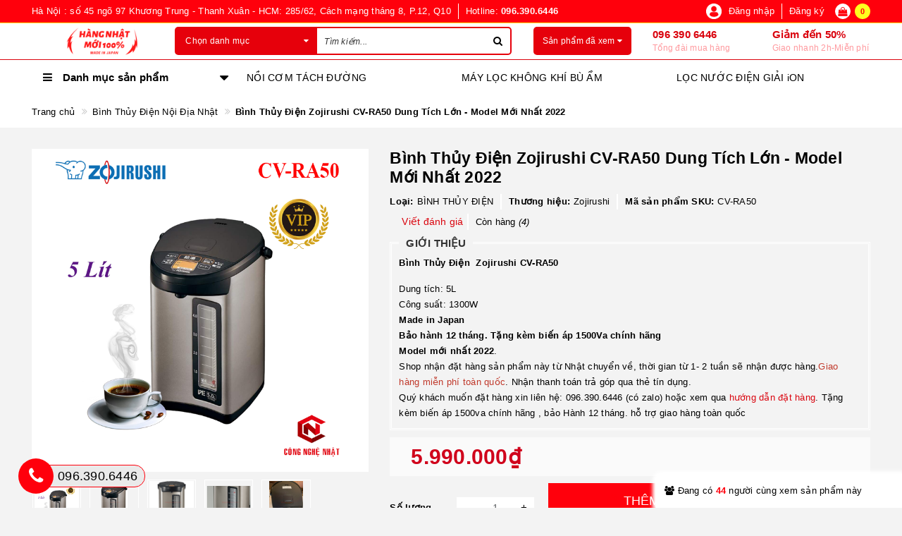

--- FILE ---
content_type: text/html; charset=utf-8
request_url: https://hangnhatmoi.com/binh-thuy-dien-zojirushi-cv-ra50-model-2022
body_size: 52217
content:
<!DOCTYPE html>
<html lang="vi">
	<head>
		<!-- Google Tag Manager -->
		<script>(function(w,d,s,l,i){w[l]=w[l]||[];w[l].push({'gtm.start':
															  new Date().getTime(),event:'gtm.js'});var f=d.getElementsByTagName(s)[0],
	j=d.createElement(s),dl=l!='dataLayer'?'&l='+l:'';j.async=true;j.src=
		'https://www.googletagmanager.com/gtm.js?id='+i+dl;f.parentNode.insertBefore(j,f);
									})(window,document,'script','dataLayer','GTM-5FFN4SC');</script>
		<!-- End Google Tag Manager -->
		<!-- ================= Favicon ================== -->
		
		<link rel="icon" href="//bizweb.dktcdn.net/100/340/518/themes/702014/assets/favicon.png?1715323645866" type="image/x-icon" />
		
		<meta http-equiv="content-Type" content="text/html; charset=utf-8" />
		<meta name="viewport" content="width=device-width, minimum-scale=1.0, maximum-scale=3.0, user-scalable=yes">		
		<meta name="format-detection" content="telephone=no">
		<title>
			Bình Thủy Điện Zojirushi CV-RA50 Dung Tích Lớn Nội địa Nhật
		</title>
		<!-- ================= Page description ================== -->
		
		
		<meta name="description" content="Bình Thủy Điện Zojirushi CV-RA50 Nội địa Nhật chính hãng. Dung tích 5L. Model mới nhất 2022. Ngoại hình sang trọng, Zojirushi CV-RA50 cấu tạo siêu giữ nhiệt">
		
		<meta property="fb:app_id" content="125754141429536" />
		<!-- ================= Meta ================== -->
		
		
		
		
		<meta name="keywords" content="Bình Thủy Điện Zojirushi CV-RA50 Dung Tích Lớn - Model Mới Nhất 2022, Bình Thủy Điện Nội Địa Nhật, made in japan, Màn hình LCD, NHẬN ĐẶT HÀNG, NỘI ĐỊA NHẬT (100V), Hàng Nhật Mới, hangnhatmoi.com"/>
		
		<link rel="canonical" href="https://hangnhatmoi.com/binh-thuy-dien-zojirushi-cv-ra50-model-2022"/>
		<meta name='revisit-after' content='1 days' />

		
		<meta name="robots" content="noodp,index,follow" />
		

		<!-- Facebook Open Graph meta tags -->
		

	<meta property="og:type" content="product">
	<meta property="og:title" content="Bình Thủy Điện Zojirushi CV-RA50 Dung Tích Lớn - Model Mới Nhất 2022">
	
		<meta property="og:image" content="http://bizweb.dktcdn.net/thumb/grande/100/340/518/products/untitled-1-4643b900-bf39-4fac-ac9e-6b664ad1c500.png?v=1654247197830">
		<meta property="og:image:secure_url" content="https://bizweb.dktcdn.net/thumb/grande/100/340/518/products/untitled-1-4643b900-bf39-4fac-ac9e-6b664ad1c500.png?v=1654247197830">
	
		<meta property="og:image" content="http://bizweb.dktcdn.net/thumb/grande/100/340/518/products/51sux4m5evl-ac-sx679.jpg?v=1654247197830">
		<meta property="og:image:secure_url" content="https://bizweb.dktcdn.net/thumb/grande/100/340/518/products/51sux4m5evl-ac-sx679.jpg?v=1654247197830">
	
		<meta property="og:image" content="http://bizweb.dktcdn.net/thumb/grande/100/340/518/products/100000001005180567-10209.jpg?v=1654247197830">
		<meta property="og:image:secure_url" content="https://bizweb.dktcdn.net/thumb/grande/100/340/518/products/100000001005180567-10209.jpg?v=1654247197830">
	
	<meta property="og:image:alt" content="binh-thuy-dien-zojirushi-cv-ra50-model-2022">
	<meta property="og:price:amount" content="5.990.000">
	<meta property="og:price:currency" content="VND">

<meta property="og:description" content="Bình Thủy Điện Zojirushi CV-RA50 Nội địa Nhật chính hãng. Dung tích 5L. Model mới nhất 2022. Ngoại hình sang trọng, Zojirushi CV-RA50 cấu tạo siêu giữ nhiệt">
<meta property="og:url" content="https://hangnhatmoi.com/binh-thuy-dien-zojirushi-cv-ra50-model-2022">
<meta property="og:site_name" content="Hàng Nhật Mới">

		<script>
			var template = 'product';
		</script>

		<link rel="stylesheet" href="//maxcdn.bootstrapcdn.com/font-awesome/4.7.0/css/font-awesome.min.css">
		<!-- Plugin CSS -->
		<link href="//bizweb.dktcdn.net/100/340/518/themes/702014/assets/plugin.scss.css?1715323645866" rel="stylesheet" type="text/css" media="all" />

		<!-- Build Main CSS -->								
		<link href="//bizweb.dktcdn.net/100/340/518/themes/702014/assets/base.scss.css?1715323645866" rel="stylesheet" type="text/css" media="all" />
		<link href="//bizweb.dktcdn.net/100/340/518/themes/702014/assets/style.scss.css?1715323645866" rel="stylesheet" type="text/css" media="all" />		
		<link href="//bizweb.dktcdn.net/100/340/518/themes/702014/assets/update.scss.css?1715323645866" rel="stylesheet" type="text/css" media="all" />
		
		<link href="//bizweb.dktcdn.net/100/340/518/themes/702014/assets/responsive.scss.css?1715323645866" rel="stylesheet" type="text/css" media="all" />
		<link href="//bizweb.dktcdn.net/100/340/518/themes/702014/assets/stylesheet.scss.css?1715323645866" rel="stylesheet" type="text/css" media="all" />

		<!-- ================= Fonts ================== -->
		
		
		

		<!-- Bizweb conter for header -->
		<script>
	var Bizweb = Bizweb || {};
	Bizweb.store = 'congnghenhat.mysapo.net';
	Bizweb.id = 340518;
	Bizweb.theme = {"id":702014,"name":"Libra Mall","role":"main"};
	Bizweb.template = 'product';
	if(!Bizweb.fbEventId)  Bizweb.fbEventId = 'xxxxxxxx-xxxx-4xxx-yxxx-xxxxxxxxxxxx'.replace(/[xy]/g, function (c) {
	var r = Math.random() * 16 | 0, v = c == 'x' ? r : (r & 0x3 | 0x8);
				return v.toString(16);
			});		
</script>
<script>
	(function () {
		function asyncLoad() {
			var urls = ["//instantsearch.sapoapps.vn/scripts/instantsearch-st.js?store=congnghenhat.mysapo.net","https://availablenotice.sapoapps.vn/scripts/ab_availablenotice_scripttag.min.js?store=congnghenhat.mysapo.net","//newproductreviews.sapoapps.vn/assets/js/productreviews.min.js?store=congnghenhat.mysapo.net","https://google-shopping-v2.sapoapps.vn/api/conversion-tracker/global-tag/1560?store=congnghenhat.mysapo.net","https://google-shopping-v2.sapoapps.vn/api/conversion-tracker/event-tag/1560?store=congnghenhat.mysapo.net","https://statistic-blog-v2.sapoapps.vn/api/script-tag.js?store=congnghenhat.mysapo.net","https://app.anhnoi.com/assets/mainScript.js?store=congnghenhat.mysapo.net"];
			for (var i = 0; i < urls.length; i++) {
				var s = document.createElement('script');
				s.type = 'text/javascript';
				s.async = true;
				s.src = urls[i];
				var x = document.getElementsByTagName('script')[0];
				x.parentNode.insertBefore(s, x);
			}
		};
		window.attachEvent ? window.attachEvent('onload', asyncLoad) : window.addEventListener('load', asyncLoad, false);
	})();
</script>


<script>
	window.BizwebAnalytics = window.BizwebAnalytics || {};
	window.BizwebAnalytics.meta = window.BizwebAnalytics.meta || {};
	window.BizwebAnalytics.meta.currency = 'VND';
	window.BizwebAnalytics.tracking_url = '/s';

	var meta = {};
	
	meta.product = {"id": 26298106, "vendor": "Zojirushi", "name": "Bình Thủy Điện Zojirushi CV-RA50 Dung Tích Lớn - Model Mới Nhất 2022",
	"type": "BÌNH THỦY ĐIỆN", "price": 5990000 };
	
	
	for (var attr in meta) {
	window.BizwebAnalytics.meta[attr] = meta[attr];
	}
</script>

	
		<script src="/dist/js/stats.min.js?v=96f2ff2"></script>
	



<!-- Global site tag (gtag.js) - Google Analytics -->
<script async src="https://www.googletagmanager.com/gtag/js?id=UA-36647277-1"></script>
<script>
  window.dataLayer = window.dataLayer || [];
  function gtag(){dataLayer.push(arguments);}
  gtag('js', new Date());

  gtag('config', 'UA-36647277-1');
</script>
<script>

	window.enabled_enhanced_ecommerce = false;

</script>

<script>

	try {
		
				gtag('event', 'view_item', {
					event_category: 'engagement',
					event_label: "Bình Thủy Điện Zojirushi CV-RA50 Dung Tích Lớn - Model Mới Nhất 2022"
				});
		
	} catch(e) { console.error('UA script error', e);}
	

</script>




<!--Facebook Pixel Code-->
<script>
	!function(f, b, e, v, n, t, s){
	if (f.fbq) return; n = f.fbq = function(){
	n.callMethod?
	n.callMethod.apply(n, arguments):n.queue.push(arguments)}; if (!f._fbq) f._fbq = n;
	n.push = n; n.loaded = !0; n.version = '2.0'; n.queue =[]; t = b.createElement(e); t.async = !0;
	t.src = v; s = b.getElementsByTagName(e)[0]; s.parentNode.insertBefore(t, s)}
	(window,
	document,'script','https://connect.facebook.net/en_US/fbevents.js');
	fbq('init', '384308912140417', {} , {'agent': 'plsapo'}); // Insert your pixel ID here.
	fbq('track', 'PageView',{},{ eventID: Bizweb.fbEventId });
	
	fbq('track', 'ViewContent', {
	content_ids: [26298106],
	content_name: '"Bình Thủy Điện Zojirushi CV-RA50 Dung Tích Lớn - Model Mới Nhất 2022"',
	content_type: 'product_group',
	value: '5990000',
	currency: window.BizwebAnalytics.meta.currency
	}, { eventID: Bizweb.fbEventId });
	
</script>
<noscript>
	<img height='1' width='1' style='display:none' src='https://www.facebook.com/tr?id=384308912140417&ev=PageView&noscript=1' />
</noscript>
<!--DO NOT MODIFY-->
<!--End Facebook Pixel Code-->



<script>
	var eventsListenerScript = document.createElement('script');
	eventsListenerScript.async = true;
	
	eventsListenerScript.src = "/dist/js/store_events_listener.min.js?v=1b795e9";
	
	document.getElementsByTagName('head')[0].appendChild(eventsListenerScript);
</script>


<!-- Google One Tap -->
<script type="text/javascript">
	(function () {
		var iframe;
		if(window.innerWidth <= 800){
			setTimeout(init, 10000);
		} else {
			document.addEventListener('DOMContentLoaded', init);
		}
		function init() {
			if (document.cookie.indexOf('one-click-social-login-google-one-tap-shown') >= 0) {
                return;
            }
			iframe = document.createElement('iframe');
			iframe.id = "iframe-google-one-tap";
			iframe.src = 'https://store.mysapo.net/account/GoogleOneTap';
			iframe.setAttribute('allowtransparency', 'true');
			iframe.setAttribute('allow', 'identity-credentials-get');
			iframe.frameBorder = 0;
			iframe.height = '385px';
			window.addEventListener('message', handlePostMessage, false);
			document.body.appendChild(iframe); 
		}
		function handlePostMessage(e) {
			var eventName = e.data[0];
			var data = e.data[1];
			switch (eventName) {
				case 'setHeight':
					iframe.height = data;
					break;
				case 'setTop':
					if ((window.innerWidth <= 800)) {
						iframe.style = "z-index: 9999999; position: fixed; bottom: 0px; right: 0px;";
						iframe.width = '100%';
					}
					else {
						iframe.style = "z-index: 9999999; position: fixed; top: 0px; right: 0px;";
						iframe.width = '391px';
					}
					break;
				case 'setRedirect':
					location.href = data.url + '&ReturnUrl=' + location.href;
					break;
				case 'markClosedOneTap':
					var date = new Date();
					date.setTime(date.getTime() + (1*24*60*60*1000));
					document.cookie = "one-click-social-login-google-one-tap-shown=1; expires=" + date.toUTCString() + "; path=/";
					break;
			}
		}
	}())
</script>
<!-- End Google One Tap -->





		<script>var ProductReviewsAppUtil=ProductReviewsAppUtil || {};ProductReviewsAppUtil.store={name: 'Hàng Nhật Mới'};</script>
		<link href="//bizweb.dktcdn.net/100/340/518/themes/702014/assets/tkn-style.css?1715323645866" rel="stylesheet" type="text/css" media="all" />
		<link href='https://instantsearch.sapoapps.vn/content/font-awesome/css/font-awesome.min.css' rel='stylesheet'>
		<script src="//bizweb.dktcdn.net/100/340/518/themes/702014/assets/tkn-util.js?1715323645866" type="text/javascript"></script>
		<link href="//bizweb.dktcdn.net/100/340/518/themes/702014/assets/appbulk-available-notice.css?1715323645866" rel="stylesheet" type="text/css" media="all" />
		<link href="//bizweb.dktcdn.net/100/340/518/themes/702014/assets/cf-stylesheet.css?1715323645866" rel="stylesheet" type="text/css" media="all" />
		<link href="//bizweb.dktcdn.net/100/340/518/themes/702014/assets/appbulk-selling-products.css?1715323645866" rel="stylesheet" type="text/css" media="all" />
		<link href="//bizweb.dktcdn.net/100/340/518/themes/702014/assets/ae-multilang-custom.css?1715323645866" rel="stylesheet" type="text/css" media="all" /><style id="ae-switch-lang-css">.ae-lang-vi {display:inline!important;}</style><style id="ae-position-lang-css">.ae-hover {box-shadow: 0 0 5px #bbb}</style><script>/*eval(function(p,a,c,k,e,d){e=function(c){return(c<a?'':e(parseInt(c/a)))+((c=c%a)>35?String.fromCharCode(c+29):c.toString(36))};if(!''.replace(/^/,String)){while(c--){d[e(c)]=k[c]||e(c)}k=[function(e){return d[e]}];e=function(){return'\\w+'};c=1};while(c--){if(k[c]){p=p.replace(new RegExp('\\b'+e(c)+'\\b','g'),k[c])}}return p}('5 S=[];5 1l="";5 9=9||{};5 1I=1h;5 2V=1h;5 25="";5 1c="";9.1F=8(){$(".3-Y-O").G("3-1m")};9.3h=8(6,1U){$("13").15("3-2I-2J");$.2a({N:\'1W\',12:\'/P/30.1V\',d:{"33[O]":6},1P:\'1T\',1S:8(P){4((F 1U)===\'8\'){1U(P)}p.X.3f()},1R:8(21,2n){},2p:8(){$("13").G("3-2I-2J")}})};9.1k=8(1q,12){4(!12)12=p.X.m;1q=1q.M(/[\\[\\]]/g,"\\\\$&");5 2H=2Z 3o("[?&]"+1q+"(=([^&#]*)|&|#|$)"),1u=2H.24(12);4(!1u)j 1h;4(!1u[2])j\'\';j 3s(1u[2].M(/\\+/g," "))};9.2i=8(2G){2v{5 d=1r.3m(2G.d);4(d){4(d.1b=="E"){4(F d.N!="I"&&d.N=="1F"){25=d.U;1c="<V 1B=\\"3-19-6 3-E-3v 3-N-3u\\">"+25+"</V>";A=d.2D;$("#2E").1n()}}4(d.1b=="2s"){4(F d.N!="I"&&d.N=="1F"){A=d.2D;$("#2E").1n()}5 R={"1N":p.X.m,"1b":"2M"};4(A){p.1i.1D(1r.1A(R),A)}}}}2L(2K){}};9.1C=8(q){4(q){4(q.1f!="1x"){S.1p({"f":">"+q.1f,"t":$(q).t()});9.1C(q.2r)}x{5 H=S.k;1l="";5 1z="";1e(5 i=H-1;i>=0;i--){5 27=S[i].t;1z+=1z?"-"+27:27}1l=1z}}};9.2g=8(2F){5 23=".3-6-"+2F+"{3d:3b!3a;}";$("#3-3e-6-23").U(23)};9.Q=8(h){4(h){5 H=h.k;5 1v="$(\'1x\')";1e(5 i=0;i<H;i++){4(h[i]){1v="$("+1v+".2d()["+h[i]+"])"}}j 1v}x{j\'\'}};9.M=8(){};9.20=8(f){5 h=["13","U","2c","1J","2e","1J","3g","3q"];j(h.37(f)<0)};9.1O=8(1L){4(1w==C&&1w==3z){j o}4(!1o||1o.k==0){j}4(9.1k("3L")){j}5 H=1o.d.k;4(1L.k==0){1L="13 *"}5 1H=[];$(1L).W(8(){5 1E=$(7)[0].1Z.2R();4(9.20(1E)){$(7).2Q().W(8(){1E=$(7)[0].1Z.2R();4(9.20(1E)){5 2C=$(7).2Q().k;4(2C==0){5 v=$(7)[0];5 b=v.22.y();b=b.M(/<[^>]+>/3N,"");b=b.M(/(?:((["\'])(?:(?:\\\\\\\\)|\\\\\\2|(?!\\\\\\2)\\\\|(?!\\2).|[\\n\\r])*\\2)|(\\/\\*(?:(?!\\*\\/).|[\\n\\r])*\\*\\/)|(\\/\\/[^\\n\\r]*(?:[\\n\\r]+|$))|((?:=|:)\\s*(?:\\/(?:(?:(?!\\\\*\\/).)|\\\\\\\\|\\\\\\/|[^\\\\]\\[(?:\\\\\\\\|\\\\\\]|[^]])+\\])+\\/))|((?:\\/(?:(?:(?!\\\\*\\/).)|\\\\\\\\|\\\\\\/|[^\\\\]\\[(?:\\\\\\\\|\\\\\\]|[^]])+\\])+\\/)[3H]?\\.(?:24|2N|2O|2T|M|K)\\()|(\\.(?:24|2N|2O|2T|M|K)\\((?:\\/(?:(?:(?!\\\\*\\/).)|\\\\\\\\|\\\\\\/|[^\\\\]\\[(?:\\\\\\\\|\\\\\\]|[^]])+\\])+\\/))|(<!--(?:(?!-->).)*-->))/g,"");5 B=$(7).l("B");4(F B!="I"){B=B.y()}5 D=$(v).l("D");4(F D!="I"){D=D.y()}4(b||D||B){1H.1p({"c":v,"1q":$(7)[0].1Z,"b":b,"B":B,"D":D})}}}})}});5 2B=[];1e(5 i=0;i<H;i++){5 c=1o.d[i];5 h=c.E.K("-");f=9.Q(h);1j("5 q = "+f);5 1s=q.k>0?q.b():"";1s=1s.y();4(1s){4(1s==c.b&&(F c.2x=="I"||c.2x==0)){5 J="";1j("4 (F c.1G."+C+" != \'I\') J = c.1G."+C+";");q.b(J);q.d("1O",16)}x{2B.1p(i)}}}$(1H).W(8(2A){1e(5 i=0;i<H;i++){5 c=1o.d[i];5 f=1H[2A];5 v=f.c;5 b=f.b;5 J="";1j("4 (F c.1G."+C+" != \'I\') J = c.1G."+C+";");4(b){4(c.N=="1"){4(b==c.b){v.22=J}}x{5 h=b.K(c.b);4(h.k>1){v.22=b.M(c.b,J)}}}b=$(v).l("B");4(b){4(b.y()==c.b){$(v).l("B",J)}}b=$(v).l("D");4(b){4(b.y()==c.b){$(v).l("D",J)}}}})};9.2P=8(q){5 u=$(q).b().y();$(q).3G().2d().W(8(){u=u.M($(7).b().y(),"[1Y]")});5 h=u.K("[1Y]");5 H=h.k;u="";1e(5 i=0;i<H;i++){5 1K=h[i].y();4(1K.k>0){u=u?(u+"[1Y]"+1K):1K}}j u};9.2w=8(m){5 36=16;5 h=["3J","3E","3F;","#"];1e(5 i=0;i<h.k;i++){4(m.37(h[i])==0){j o}}j 36};9.2k=8(){5 w=$(p).3D();$(".3-Z-6 .3-Y-O, .3-10-6 .3-Y-O, .3-14-6 .3-Y-O").15("3-1m");4(w>=39){$(".3-Z-6 .3-Y-O").G("3-1m")}4(w<39&&w>=34){$(".3-10-6 .3-Y-O").G("3-1m")}4(w<34){$(".3-14-6 .3-Y-O").G("3-1m")}4($(".3-Z-6").k>0){5 L=$(".3-Z-6 .3-c-6[d-6=\'"+C+"\']");$(".3-Z-6 .3-6-18>a .3-28").l("1a",$(L).T("1X").l("1a"));$(".3-Z-6 .3-6-18>a 1d").b($(L).T("1d").b())}4($(".3-10-6").k>0){5 L=$(".3-10-6 .3-c-6[d-6=\'"+C+"\']");$(".3-10-6 .3-6-18>a .3-28").l("1a",$(L).T("1X").l("1a"));$(".3-10-6 .3-6-18>a 1d").b($(L).T("1d").b())}4($(".3-14-6").k>0){5 L=$(".3-14-6 .3-c-6[d-6=\'"+C+"\']");$(".3-14-6 .3-6-18>a .3-28").l("1a",$(L).T("1X").l("1a"));$(".3-14-6 .3-6-18>a 1d").b($(L).T("1d").b())}};9.2S=8(){$(".3-c-6").2j(8(e){5 29=2Z 3y();29.3I(29.3B()+(3M*3x*26));5 6=$(7).d("6");5 1Q=$(7).T("a").l("m");$.2a({N:"1W",12:"/P/30.1V",d:{"33[O]":6},1P:"1T",1S:8(P){4(P.31&&P.31.k>0){p.X.m=1Q}x{$.2a({N:"1W",12:"/P/3c.1V",d:\'3w=1&3l=\'+3t,1P:"1T",1S:8(P){p.X.m=1Q},1R:8(21,2n){},2p:8(){3i}})}},1R:8(21,2n){},2p:8(){}});$(".3-c-6").G("3-1y");$(7).15("3-1y");9.2g(6);e.2X();j o});$(".3-c-6").W(8(){4($(7).d("6")==1w){$(7).15("3-1y");j}})};$(8(){$(p).3r("3p 3n",8(){9.2k()});5 1M=9.1k("1M",p.X.m);4(1M=="E"){p.2h("1N",9.2i);$("*").35(8(e){4(e.2W==2){4(7.1f=="1x"){}1I=$(7);2V=16;$(".3-19-6").1n();S=[];5 t=$(7).t();S.1p({"f":">"+7.1f+":2Y("+t+")","t":t});9.1C(7.2r);5 R={"E":1l,"1b":"2y-E"};$(7).11(1c);4(A){p.1i.1D(1r.1A(R),A)}4($(7).32("3-19-6")){$(7).T("3j").3k("3-1y")};j o}});$("*").2U(8(){4($(7).z("1J")||$(7).z("2e")||$(7).z("2c")||$(7).z("13")||$(7).z("U")){j o}$(7).15("3-17");$(7).1i().G("3-17");5 2b=o;$(7).2d().W(8(){4($(7).32("3-19-6")){2b=16}});4(2b){j o}$(".3-19-6").1n();$(7).11(1c);$(1I).11(1c);j o}).2u(8(){$(7).G("3-17");$(".3-19-6").1n();$(1I).11(1c);j o})}x 4(1M=="2s"){3K.2h("3A",8(e){},16);p.2h("1N",9.2i);$("*").35(8(e){4(e.2W==2){e.2X();4(7.1f=="1x"){j o}S=[];5 t=$(7).t();S.1p({"f":">"+7.1f+":2Y("+t+")","t":t});9.1C(7.2r);5 R={"E":1l,"b":9.2P(7),"1b":"2y-2s"};4(A){p.1i.1D(1r.1A(R),A)}j o}});$("*").2U(8(){4($(7).z("1J")||$(7).z("2e")||$(7).z("2c")||$(7).z("13")||$(7).z("U")){j o}5 u=$(7).b().y();4(u.y().k==0){j o}$(7).15("3-17");$(7).1i().G("3-17")}).2u(8(){$(7).G("3-17")}).2j(8(e){})}x{2v{5 R={"1N":p.X.m,"1b":"2M"};4(A){p.1i.1D(1r.1A(R),A)}}2L(2K){}38(8(){5 f="";4(E&&E.k>0){5 h=E.K("-");f=9.Q(h)}x{f=9.Q(1h)}4(f){1j(f+".11(\'<V 2q=\\"3-2o-6\\"1B=\\"3-Z-6\\">\' + $(2t).U() + \'</V>\' );")}f="";4(2m&&2m.k>0){5 h=2m.K("-");f=9.Q(h)}x{f=9.Q(1h)}4(f){1j(f+".11(\'<V 2q=\\"3-2o-6\\" 1B=\\"3-10-6\\">\' + $(2t).U() + \'</V>\' );")}f="";4(2l&&2l.k>0){5 h=2l.K("-");f=9.Q(h)}x{f=9.Q(1h)}4(f){1j(f+".11(\'<V 2q=\\"3-2o-6\\" 1B=\\"3-14-6\\">\' + $(2t).U() + \'</V>\' );")}9.2k();9.2S();5 1g=9.1k("1g");4(1g!=C){5 2f=o;$(".3-c-6").W(8(){4($(7).d("6")==1g){2f=16;$(7).3C("2j")}});4(2f){j o}}},26);9.1F();9.2g(1w);38(8(){9.1O("13 *")},26);4(F 2z!="I"&&2z){$("a").W(8(){4(F $(7).l("m")!="I"&&9.2w($(7).l("m"))){5 h=$(7).l("m").K("?");5 1t=h.k>1?"&":"?";4(9.1k("1g",$(7).l("m"))){1t=""}x{1t+="1g="+C}$(7).l("m",$(7).l("m")+1t)}})}}});',62,236,'|||ae|if|var|lang|this|function|Aecomapp||text|item|data||tag||arr||return|length|attr|href||false|window|obj|||index|selectText|objTag||else|trim|is|aeUrlDestination|title|currentLang|placeholder|position|typeof|removeClass|len|undefined|desti|split|selectedLang|replace|type|language|cart|aeRenderSelector|msg|arrTags|find|html|div|each|location|block|desktop|tablet|append|url|body|mobile|addClass|true|hover|selected|box|src|action|boxConfigHtml|span|for|tagName|aelang|null|parent|eval|gP|strSelector|hide|remove|aeData|push|name|JSON|txt|newUrl|results|tags|langDefault|BODY|active|lId|stringify|class|detectHtml|postMessage|node|init|value|listItem|positionObj|script|val|sel|live|message|tran|dataType|urlLang|error|success|json|callback|js|POST|img|AE|nodeName|validTag|hr|textContent|css|exec|btnHtml|1000|newId|flag|date|ajax|hasAdded|style|children|link|isExist|switchAeLanguage|addEventListener|aeRm|click|changeBoxLang|positionSmartphone|positionTablet|ex|cover|complete|id|parentElement|translate|boxLang|mouseout|try|aeValidHref|repeat|save|isChangeUrl|it|arrPositionBlanks|lenContent|des|admin_bar_iframe|langCode|response|regex|multilanguage|changing|err|catch|confirm|test|match|aeExtractText|contents|toLowerCase|initActionDefaultLang|search|mouseenter|isClick|button|preventDefault|eq|new|update|items|hasClass|attributes|768|mousedown|result|indexOf|setTimeout|992|important|inline|add|display|switch|reload|iframe|updateCartAttributes|debugger|ul|toggleClass|variantId|parse|orientationchange|RegExp|resize|comment|on|decodeURIComponent|productId|dropdown|preview|quantity|60|Date|defaultLangAdmin|contextmenu|getTime|trigger|width|tel|javascript|clone|gimy|setTime|mailto|document|aeType|43200|ig'.split('|'),0,{}))*/</script>
<script>var arrTags=[],strSelector="",Aecomapp=Aecomapp||{},positionObj=null,isClick=null,btnHtml="",boxConfigHtml="";Aecomapp.init=function(){$(".ae-block-language").removeClass("ae-hide")},Aecomapp.updateCartAttributes=function(e,t){$("body").addClass("ae-multilanguage-changing"),$.ajax({type:"POST",url:"/cart/update.js",data:{"attributes[language]":e},dataType:"json",success:function(e){"function"==typeof t&&t(e),window.location.reload()},error:function(e,t){},complete:function(){$("body").removeClass("ae-multilanguage-changing")}})},Aecomapp.gP=function(e,t){t=t||window.location.href,e=e.replace(/[\[\]]/g,"\\$&");t=new RegExp("[?&]"+e+"(=([^&#]*)|&|#|$)").exec(t);return t?t[2]?decodeURIComponent(t[2].replace(/\+/g," ")):"":null},Aecomapp.aeRm=function(e){try{var t=JSON.parse(e.data);t&&("position"==t.action&&void 0!==t.type&&"init"==t.type&&(btnHtml=t.html,boxConfigHtml='<div class="ae-box-lang ae-position-preview ae-type-dropdown">'+btnHtml+"</div>",aeUrlDestination=t.des,$("#admin_bar_iframe").remove()),"translate"==t.action&&(void 0!==t.type&&"init"==t.type&&(aeUrlDestination=t.des,$("#admin_bar_iframe").remove()),t={message:window.location.href,action:"confirm"},aeUrlDestination&&window.parent.postMessage(JSON.stringify(t),aeUrlDestination)))}catch(e){}},Aecomapp.detectHtml=function(e){if(e)if("BODY"!=e.tagName)arrTags.push({tag:">"+e.tagName,index:$(e).index()}),Aecomapp.detectHtml(e.parentElement);else{for(var e=arrTags.length,t=strSelector="",a=e-1;0<=a;a--){var n=arrTags[a].index;t+=t?"-"+n:n}strSelector=t}},Aecomapp.switchAeLanguage=function(e){e=".ae-lang-"+e+"{display:inline!important;}";$("#ae-switch-lang-css").html(e)},Aecomapp.aeRenderSelector=function(e){if(e){for(var t=e.length,a="$('BODY')",n=0;n<t;n++)e[n]&&(a="$("+a+".children()["+e[n]+"])");return a}return""},Aecomapp.replace=function(){},Aecomapp.validTag=function(e){return["body","html","style","script","link","script","iframe","comment"].indexOf(e)<0},Aecomapp.tran=function(sel){if(langDefault==currentLang&&langDefault==defaultLangAdmin)return!1;if(aeData&&0!=aeData.length&&!Aecomapp.gP("aeType")){var len=aeData.data.length;0==sel.length&&(sel="body *");var listItem=[];$(sel).each(function(){var a=$(this)[0].nodeName.toLowerCase();Aecomapp.validTag(a)&&$(this).contents().each(function(){var e,t;a=$(this)[0].nodeName.toLowerCase(),Aecomapp.validTag(a)&&(0!=$(this).contents().length||(t=(t=(t=(e=$(this)[0]).textContent.trim()).replace(/<[^>]+>/gi,"")).replace(/(?:((["'])(?:(?:\\\\)|\\\2|(?!\\\2)\\|(?!\2).|[\n\r])*\2)|(\/\*(?:(?!\*\/).|[\n\r])*\*\/)|(\/\/[^\n\r]*(?:[\n\r]+|$))|((?:=|:)\s*(?:\/(?:(?:(?!\\*\/).)|\\\\|\\\/|[^\\]\[(?:\\\\|\\\]|[^]])+\])+\/))|((?:\/(?:(?:(?!\\*\/).)|\\\\|\\\/|[^\\]\[(?:\\\\|\\\]|[^]])+\])+\/)[gimy]?\.(?:exec|test|match|search|replace|split)\()|(\.(?:exec|test|match|search|replace|split)\((?:\/(?:(?:(?!\\*\/).)|\\\\|\\\/|[^\\]\[(?:\\\\|\\\]|[^]])+\])+\/))|(<!--(?:(?!-->).)*-->))/g,""))&&listItem.push({item:e,name:$(this)[0].nodeName,text:t}))})});for(var arrPositionBlanks=[],i=0;i<len;i++){var item=aeData.data[i],arr=item.position.split("-");tag=Aecomapp.aeRenderSelector(arr),eval("var obj = "+tag);var txt=0<obj.length?obj.text():"",desti,txt=txt.trim();txt&&(txt!=item.text||void 0!==item.repeat&&0!=item.repeat?arrPositionBlanks.push(i):(desti="",eval("if (typeof item.value."+currentLang+" != 'undefined') desti = item.value."+currentLang+";"),obj.text(desti),obj.data("tran",!0)))}$(sel+" [title]").each(function(){var title=$(this).attr("title"),item=aeData.data.find(function(e){return e.text==title}),desti;void 0!==item&&(desti="",eval("if (typeof item.value."+currentLang+" != 'undefined') desti = item.value."+currentLang+";"),$(this).attr("title",desti))}),$(sel+" [placeholder]").each(function(){var title=$(this).attr("placeholder"),item=aeData.data.find(function(e){return e.text==title}),desti;void 0!==item&&(desti="",eval("if (typeof item.value."+currentLang+" != 'undefined') desti = item.value."+currentLang+";"),$(this).attr("placeholder",desti))}),$(listItem).each(function(it){for(var i=0;i<len;i++){var item=aeData.data[i],tag=listItem[it],objTag=tag.item,text=tag.text,desti="",arr;eval("if (typeof item.value."+currentLang+" != 'undefined') desti = item.value."+currentLang+";"),text&&("1"==item.type?text==item.text&&(objTag.textContent=desti):(arr=text.split(item.text),1<arr.length&&(objTag.textContent=text.replace(item.text,desti))))}})}},Aecomapp.aeExtractText=function(e){var t=$(e).text().trim();$(e).clone().children().each(function(){t=t.replace($(this).text().trim(),"[AE]")});for(var a=t.split("[AE]"),n=a.length,t="",i=0;i<n;i++){var o=a[i].trim();0<o.length&&(t=t?t+"[AE]"+o:o)}return t},Aecomapp.aeValidHref=function(e){for(var t=["mailto","tel","javascript;","#"],a=0;a<t.length;a++)if(0==e.indexOf(t[a]))return!1;return!0},Aecomapp.changeBoxLang=function(){var e,t=$(window).width();$(".ae-desktop-lang .ae-block-language, .ae-tablet-lang .ae-block-language, .ae-mobile-lang .ae-block-language").addClass("ae-hide"),992<=t&&$(".ae-desktop-lang .ae-block-language").removeClass("ae-hide"),t<992&&768<=t&&$(".ae-tablet-lang .ae-block-language").removeClass("ae-hide"),t<768&&$(".ae-mobile-lang .ae-block-language").removeClass("ae-hide"),0<$(".ae-desktop-lang").length&&(e=$(".ae-desktop-lang .ae-item-lang[data-lang='"+currentLang+"']"),$(".ae-desktop-lang .ae-lang-selected>a .ae-flag").attr("src",$(e).find("img").attr("src")),$(".ae-desktop-lang .ae-lang-selected>a span").text($(e).find("span").text())),0<$(".ae-tablet-lang").length&&(e=$(".ae-tablet-lang .ae-item-lang[data-lang='"+currentLang+"']"),$(".ae-tablet-lang .ae-lang-selected>a .ae-flag").attr("src",$(e).find("img").attr("src")),$(".ae-tablet-lang .ae-lang-selected>a span").text($(e).find("span").text())),0<$(".ae-mobile-lang").length&&(e=$(".ae-mobile-lang .ae-item-lang[data-lang='"+currentLang+"']"),$(".ae-mobile-lang .ae-lang-selected>a .ae-flag").attr("src",$(e).find("img").attr("src")),$(".ae-mobile-lang .ae-lang-selected>a span").text($(e).find("span").text()))},Aecomapp.initActionDefaultLang=function(){$(".ae-item-lang").click(function(e){var t=new Date;t.setTime(t.getTime()+2592e6);var t=$(this).data("lang"),a=$(this).find("a").attr("href");return $.ajax({type:"POST",url:"/cart/update.js",data:{"attributes[language]":t},dataType:"json",success:function(e){e.items&&0<e.items.length?window.location.href=a:$.ajax({type:"POST",url:"/cart/add.js",data:"quantity=1&variantId="+productId,dataType:"json",success:function(e){window.location.href=a},error:function(e,t){},complete:function(){}})},error:function(e,t){},complete:function(){}}),$(".ae-item-lang").removeClass("ae-active"),$(this).addClass("ae-active"),Aecomapp.switchAeLanguage(t),e.preventDefault(),!1}),$(".ae-item-lang").each(function(){$(this).data("lang")==langDefault&&$(this).addClass("ae-active")})},$(function(){$(window).on("resize orientationchange",function(){Aecomapp.changeBoxLang()});var live=Aecomapp.gP("live",window.location.href);if("position"==live)window.addEventListener("message",Aecomapp.aeRm),$("*").mousedown(function(e){if(2==e.button){this.tagName,positionObj=$(this),isClick=!0,$(".ae-box-lang").remove(),arrTags=[];e=$(this).index();arrTags.push({tag:">"+this.tagName+":eq("+e+")",index:e}),Aecomapp.detectHtml(this.parentElement);e={position:strSelector,action:"save-position"};return $(this).append(boxConfigHtml),aeUrlDestination&&window.parent.postMessage(JSON.stringify(e),aeUrlDestination),$(this).hasClass("ae-box-lang")&&$(this).find("ul").toggleClass("ae-active"),!1}}),$("*").mouseenter(function(){if($(this).is("script")||$(this).is("link")||$(this).is("style")||$(this).is("body")||$(this).is("html"))return!1;$(this).addClass("ae-hover"),$(this).parent().removeClass("ae-hover");var e=!1;return $(this).children().each(function(){$(this).hasClass("ae-box-lang")&&(e=!0)}),e||($(".ae-box-lang").remove(),$(this).append(boxConfigHtml),$(positionObj).append(boxConfigHtml)),!1}).mouseout(function(){return $(this).removeClass("ae-hover"),$(".ae-box-lang").remove(),$(positionObj).append(boxConfigHtml),!1});else if("translate"==live)document.addEventListener("contextmenu",function(e){},!0),window.addEventListener("message",Aecomapp.aeRm),$("*").mousedown(function(e){if(2==e.button){if(e.preventDefault(),"BODY"==this.tagName)return!1;arrTags=[];e=$(this).index();arrTags.push({tag:">"+this.tagName+":eq("+e+")",index:e}),Aecomapp.detectHtml(this.parentElement);e={position:strSelector,text:Aecomapp.aeExtractText(this),action:"save-translate"};return aeUrlDestination&&window.parent.postMessage(JSON.stringify(e),aeUrlDestination),!1}}),$("*").mouseenter(function(){return!($(this).is("script")||$(this).is("link")||$(this).is("style")||$(this).is("body")||$(this).is("html"))&&(0!=$(this).text().trim().trim().length&&($(this).addClass("ae-hover"),void $(this).parent().removeClass("ae-hover")))}).mouseout(function(){$(this).removeClass("ae-hover")}).click(function(e){});else{try{var msg={message:window.location.href,action:"confirm"};aeUrlDestination&&window.parent.postMessage(JSON.stringify(msg),aeUrlDestination)}catch(err){}setTimeout(function(){var tag="",arr,tag,arr,arr;tag=position&&0<position.length?(arr=position.split("-"),Aecomapp.aeRenderSelector(arr)):Aecomapp.aeRenderSelector(null),tag&&eval(tag+".append('<div id=\"ae-cover-lang\"class=\"ae-desktop-lang\">' + $(boxLang).html() + '</div>' );"),tag="",tag=positionTablet&&0<positionTablet.length?(arr=positionTablet.split("-"),Aecomapp.aeRenderSelector(arr)):Aecomapp.aeRenderSelector(null),tag&&eval(tag+".append('<div id=\"ae-cover-lang\" class=\"ae-tablet-lang\">' + $(boxLang).html() + '</div>' );"),tag="",tag=positionSmartphone&&0<positionSmartphone.length?(arr=positionSmartphone.split("-"),Aecomapp.aeRenderSelector(arr)):Aecomapp.aeRenderSelector(null),tag&&eval(tag+".append('<div id=\"ae-cover-lang\" class=\"ae-mobile-lang\">' + $(boxLang).html() + '</div>' );"),Aecomapp.changeBoxLang(),Aecomapp.initActionDefaultLang();var aelang=Aecomapp.gP("aelang");if(aelang!=currentLang){var isExist=!1;if($(".ae-item-lang").each(function(){$(this).data("lang")==aelang&&(isExist=!0,$(this).trigger("click"))}),isExist)return!1}},1e3),Aecomapp.init(),Aecomapp.switchAeLanguage(langDefault),setTimeout(function(){Aecomapp.tran("body *")},1e3),"undefined"!=typeof isChangeUrl&&isChangeUrl&&$("a").each(function(){var e;void 0!==$(this).attr("href")&&Aecomapp.aeValidHref($(this).attr("href"))&&(e=1<$(this).attr("href").split("?").length?"&":"?",Aecomapp.gP("aelang",$(this).attr("href"))?e="":e+="aelang="+currentLang,$(this).attr("href",$(this).attr("href")+e))})}});</script><script>var boxLang = '<div class="ae-cover-lang ae-hide"><div class="ae-block-language ae-type-dropdown ae-hide ae-no-float"><div class="ae-lang-selected"><a href="javascript:;"><img class="ae-icon-left ae-flag" src="[data-uri]" alt="ap multilangauge"/><span>Tiếng Việt</span><img alt="ap multilangauge" class="ae-icon-right ae-caret" src="[data-uri]"/></a><ul class="ae-box-lang none animated"><li data-lang="vi" class="ae-item-lang"><a href="https://hangnhatmoi.com/binh-thuy-dien-zojirushi-cv-ra50-model-2022?aelang=vi"><img class="ae-icon-left" src="[data-uri]" alt="ap multilangauge"/><span>Tiếng Việt</span></a></li><li data-lang="us" class="ae-item-lang"><a href="https://hangnhatmoi.com/binh-thuy-dien-zojirushi-cv-ra50-model-2022?aelang=us"><img class="ae-icon-left" src="[data-uri]" alt="ap multilangauge"/><span>English</span></a></li><li data-lang="ja" class="ae-item-lang"><a href="https://hangnhatmoi.com/binh-thuy-dien-zojirushi-cv-ra50-model-2022?aelang=ja"><img class="ae-icon-left" src="[data-uri]" alt="ap multilangauge"/><span>Japanese</span></a></li></ul></div></div></div>';var langDefault = "vi";var currentLang = "vi";var defaultLangAdmin = "vi";var position = "";var positionTablet = "";var positionSmartphone = "";var aeUrlDestination = window.location.protocol + "//aecomapp.com/bizweb/aelang/setting";var isChangeUrl = "";var aeData = {"data":[]};var productId = "82492847";</script>
	<link href="//bizweb.dktcdn.net/100/340/518/themes/702014/assets/appbulk-product-statistics.css?1715323645866" rel="stylesheet" type="text/css" media="all" />

<script>const anShopId = "6627db20c6a864e9dd9ceaca";const anSettings = {"appearance":{"starColor":"#D4D411","font":1,"widgetColors":0,"widgetCustom":{"headerText":"#000000","buttonBorder":"#555555","buttonText":"#000000","buttonTextOnHover":"#ffffff","buttonBackground":"#ffffff","buttonBackgroundOnHover":"#1a1717","reviewText":"#000000","reviewBackground":"#ffffff","reviewBackgroundOnHover":"#ffffff","verifiedBadge":"#000000"},"reviewShadow":1,"reviewRadius":2,"showWriteReviewButton":true,"showPopup":true},"collectReview":{"isDiscount":false}};</script>
</head>
	<body>
		<!-- Google Tag Manager (noscript) -->
		<noscript><iframe src="https://www.googletagmanager.com/ns.html?id=GTM-5FFN4SC"
						  height="0" width="0" style="display:none;visibility:hidden"></iframe></noscript>
		<!-- End Google Tag Manager (noscript) -->
		<svg xmlns="http://www.w3.org/2000/svg" class="hidden">	
	<symbol id="icon-account"><svg xmlns="http://www.w3.org/2000/svg" xmlns:xlink="http://www.w3.org/1999/xlink" version="1.1" id="Layer_1" x="0px" y="0px" viewBox="0 0 612 792" enable-background="new 0 0 612 792" xml:space="preserve"><ellipse fill="#fff" cx="306" cy="280.2" rx="110.2" ry="112.3"></ellipse><path fill="#fff" d="M306,44.1c-152.1,0-275.4,123.3-275.4,275.4S153.9,594.9,306,594.9s275.4-123.3,275.4-275.4  S458.1,44.1,306,44.1z M475,487.8c-36.1-35-98.3-58.2-169-58.2s-133,23.1-169,58.2c-43-43.2-69.7-102.7-69.7-168.3  C67.3,187.9,174.4,80.8,306,80.8s238.7,107.1,238.7,238.7C544.7,385.1,518,444.6,475,487.8z"></path></svg></symbol>
	<symbol id="icon-phone-header"><svg xmlns="http://www.w3.org/2000/svg" viewBox="0 0 485.213 485.212"><g><path d="M242.607,0C108.629,0,0.001,108.628,0.001,242.606c0,133.976,108.628,242.606,242.606,242.606   c133.978,0,242.604-108.631,242.604-242.606C485.212,108.628,376.585,0,242.607,0z M370.719,353.989l-19.425,19.429   c-3.468,3.463-13.623,5.624-13.949,5.624c-61.452,0.536-120.621-23.602-164.095-67.08c-43.593-43.618-67.759-102.998-67.11-164.657   c0-0.028,2.224-9.892,5.689-13.324l19.424-19.427c7.108-7.141,20.762-10.368,30.327-7.168l4.086,1.363   c9.537,3.197,19.55,13.742,22.185,23.457l9.771,35.862c2.635,9.743-0.919,23.604-8.025,30.712l-12.97,12.972   c12.734,47.142,49.723,84.138,96.873,96.903l12.965-12.975c7.141-7.141,20.997-10.692,30.719-8.061l35.857,9.806   c9.717,2.67,20.26,12.62,23.456,22.154l1.363,4.145C381.028,333.262,377.826,346.913,370.719,353.989z" /></g></svg></symbol>
	<symbol id="icon-cart-header"><svg xmlns="http://www.w3.org/2000/svg" xmlns:xlink="http://www.w3.org/1999/xlink" viewBox="0 0 446.853 446.853"><g><path d="M444.274,93.36c-2.558-3.666-6.674-5.932-11.145-6.123L155.942,75.289c-7.953-0.348-14.599,5.792-14.939,13.708   c-0.338,7.913,5.792,14.599,13.707,14.939l258.421,11.14L362.32,273.61H136.205L95.354,51.179   c-0.898-4.875-4.245-8.942-8.861-10.753L19.586,14.141c-7.374-2.887-15.695,0.735-18.591,8.1c-2.891,7.369,0.73,15.695,8.1,18.591   l59.491,23.371l41.572,226.335c1.253,6.804,7.183,11.746,14.104,11.746h6.896l-15.747,43.74c-1.318,3.664-0.775,7.733,1.468,10.916   c2.24,3.184,5.883,5.078,9.772,5.078h11.045c-6.844,7.617-11.045,17.646-11.045,28.675c0,23.718,19.299,43.012,43.012,43.012   s43.012-19.294,43.012-43.012c0-11.028-4.201-21.058-11.044-28.675h93.777c-6.847,7.617-11.047,17.646-11.047,28.675   c0,23.718,19.294,43.012,43.012,43.012c23.719,0,43.012-19.294,43.012-43.012c0-11.028-4.2-21.058-11.042-28.675h13.432   c6.6,0,11.948-5.349,11.948-11.947c0-6.6-5.349-11.948-11.948-11.948H143.651l12.902-35.843h216.221   c6.235,0,11.752-4.028,13.651-9.96l59.739-186.387C447.536,101.679,446.832,97.028,444.274,93.36z M169.664,409.814   c-10.543,0-19.117-8.573-19.117-19.116s8.574-19.117,19.117-19.117s19.116,8.574,19.116,19.117S180.207,409.814,169.664,409.814z    M327.373,409.814c-10.543,0-19.116-8.573-19.116-19.116s8.573-19.117,19.116-19.117s19.116,8.574,19.116,19.117   S337.916,409.814,327.373,409.814z"/></g></svg></symbol>
	<symbol id="icon-scrollUp-bottom"><svg xmlns="http://www.w3.org/2000/svg" xmlns:xlink="http://www.w3.org/1999/xlink" viewBox="0 0 358.012 358.012"><g><path d="M179.006,358.012c98.865,0,179.006-80.141,179.006-179.006S277.871,0,179.006,0S0,80.141,0,179.006   S80.141,358.012,179.006,358.012z M84.795,234.54l-8.437-8.437L179,123.455l102.66,102.66l-8.437,8.437L179,140.335L84.795,234.54z"/></g></svg></symbol>
	<symbol id="icon-search-filter"><svg xmlns="http://www.w3.org/2000/svg" xmlns:xlink="http://www.w3.org/1999/xlink" viewBox="0 0 483.083 483.083"><g><path d="M332.74,315.35c30.883-33.433,50.15-78.2,50.15-127.5C382.89,84.433,298.74,0,195.04,0S7.19,84.433,7.19,187.85    S91.34,375.7,195.04,375.7c42.217,0,81.033-13.883,112.483-37.4l139.683,139.683c3.4,3.4,7.65,5.1,11.9,5.1s8.783-1.7,11.9-5.1    c6.517-6.517,6.517-17.283,0-24.083L332.74,315.35z M41.19,187.85C41.19,103.133,110.04,34,195.04,34    c84.717,0,153.85,68.85,153.85,153.85S280.04,341.7,195.04,341.7S41.19,272.567,41.19,187.85z"/></g></svg></symbol>
	<symbol id="icon-right-button-addcartfast"><svg xmlns="http://www.w3.org/2000/svg" xmlns:xlink="http://www.w3.org/1999/xlink" viewBox="0 0 16 16"><path d="M4 13h2l5-5-5-5h-2l5 5z"/></svg></symbol>
	<symbol id="icon-left-owlCarousel"><svg xmlns="http://www.w3.org/2000/svg" viewBox="0 0 462.73 792.03"><g><path d="M164.7,396a32.63,32.63,0,0,0,9.44,25.09L570.49,782.33a33.43,33.43,0,0,0,47.1,0,33,33,0,0,0,0-46.87L245.18,396,617.62,56.58a33,33,0,0,0,0-46.87,33.43,33.43,0,0,0-47.1,0L174.17,370.9A32.91,32.91,0,0,0,164.7,396Z" transform="translate(-164.65 0)"/></g></svg></symbol>
	<symbol id="icon-right-owlCarousel"><svg xmlns="http://www.w3.org/2000/svg" viewBox="0 0 462.73 792.03"><g><path d="M617.86,370.9L221.51,9.7a33.43,33.43,0,0,0-47.1,0,33,33,0,0,0,0,46.87L546.85,396,174.44,735.45a33,33,0,0,0,0,46.87,33.43,33.43,0,0,0,47.1,0L617.89,421.14A32.63,32.63,0,0,0,627.33,396,32.91,32.91,0,0,0,617.86,370.9Z" transform="translate(-164.65 0)"/></g></svg></symbol>
	<symbol id="icon-backUrl"><svg xmlns="http://www.w3.org/2000/svg" viewBox="0 0 90 90"><g><path d="M90,79c0,0-10-48.667-53.875-48.667V11L0,43.276l36.125,33.455V54.94    C59.939,54.94,77.582,57.051,90,79z"/></g></svg></symbol>
	<symbol id="icon-delete"><svg xmlns="http://www.w3.org/2000/svg" xmlns:xlink="http://www.w3.org/1999/xlink" viewBox="0 0 19.342 19.342"><g><path d="M2.833,4.491c0,0,0.513,0.491,0.513,0.776v12.568c0,0.832,0.736,1.507,1.645,1.507h9.362    c0.908,0,1.644-0.675,1.644-1.507V5.268c0-0.286,0.515-0.776,0.515-0.776V2.969H2.833V4.491z M12.36,6.23h1.223v9.705H12.36V6.23z     M9.086,6.23h1.22v9.705h-1.22V6.23z M6.137,6.23h1.221v9.705H6.137V6.23z" /><path d="M17.108,1.711h-3.791C13.128,0.74,12.201,0,11.087,0H8.257C7.143,0,6.216,0.74,6.027,1.711H2.235    v0.93h14.873V1.711z M7.297,1.711c0.156-0.344,0.528-0.586,0.96-0.586h2.829c0.433,0,0.804,0.243,0.961,0.586H7.297z" /></g></svg></symbol>
	<symbol id="icon-list-products"><svg xmlns="http://www.w3.org/2000/svg" xmlns:xlink="http://www.w3.org/1999/xlink" viewBox="0 0 511.626 511.626"><g><path d="M63.953,164.453H9.135c-2.474,0-4.615,0.9-6.423,2.709C0.903,168.972,0,171.114,0,173.589v54.817    c0,2.473,0.903,4.619,2.712,6.424c1.809,1.803,3.949,2.712,6.423,2.712h54.818c2.474,0,4.615-0.905,6.423-2.712    c1.809-1.809,2.712-3.951,2.712-6.424v-54.817c0-2.475-0.904-4.617-2.712-6.427C68.568,165.356,66.427,164.453,63.953,164.453z" /><path d="M63.953,383.722H9.135c-2.474,0-4.615,0.896-6.423,2.707C0.903,388.238,0,390.378,0,392.854v54.82    c0,2.471,0.903,4.609,2.712,6.42c1.809,1.813,3.949,2.714,6.423,2.714h54.818c2.474,0,4.615-0.903,6.423-2.714    c1.809-1.807,2.712-3.949,2.712-6.42v-54.82c0-2.477-0.904-4.616-2.712-6.426C68.568,384.625,66.427,383.722,63.953,383.722z" /><path d="M63.953,274.082H9.135c-2.474,0-4.615,0.91-6.423,2.714S0,280.749,0,283.22v54.815c0,2.478,0.903,4.62,2.712,6.427    c1.809,1.808,3.949,2.707,6.423,2.707h54.818c2.474,0,4.615-0.896,6.423-2.707c1.809-1.807,2.712-3.949,2.712-6.427V283.22    c0-2.471-0.904-4.613-2.712-6.424C68.568,274.989,66.427,274.082,63.953,274.082z" /><path d="M63.953,54.817H9.135c-2.474,0-4.615,0.903-6.423,2.712S0,61.479,0,63.953v54.817c0,2.475,0.903,4.615,2.712,6.424    s3.949,2.712,6.423,2.712h54.818c2.474,0,4.615-0.9,6.423-2.712c1.809-1.809,2.712-3.949,2.712-6.424V63.953    c0-2.475-0.904-4.615-2.712-6.424C68.568,55.725,66.427,54.817,63.953,54.817z" /><path d="M502.49,383.722H118.771c-2.474,0-4.615,0.896-6.423,2.707c-1.809,1.81-2.712,3.949-2.712,6.426v54.82    c0,2.471,0.903,4.609,2.712,6.42c1.809,1.813,3.946,2.714,6.423,2.714H502.49c2.478,0,4.616-0.903,6.427-2.714    c1.81-1.811,2.71-3.949,2.71-6.42v-54.82c0-2.477-0.903-4.616-2.71-6.426C507.106,384.625,504.967,383.722,502.49,383.722z" /><path d="M502.49,274.082H118.771c-2.474,0-4.615,0.91-6.423,2.714s-2.712,3.953-2.712,6.424v54.815    c0,2.478,0.903,4.62,2.712,6.427c1.809,1.808,3.946,2.707,6.423,2.707H502.49c2.478,0,4.616-0.896,6.427-2.707    c1.81-1.807,2.71-3.949,2.71-6.427V283.22c0-2.471-0.903-4.613-2.71-6.424C507.106,274.992,504.967,274.082,502.49,274.082z" /><path d="M508.917,57.529c-1.811-1.805-3.949-2.712-6.427-2.712H118.771c-2.474,0-4.615,0.903-6.423,2.712    s-2.712,3.949-2.712,6.424v54.817c0,2.475,0.903,4.615,2.712,6.424s3.946,2.712,6.423,2.712H502.49c2.478,0,4.616-0.9,6.427-2.712    c1.81-1.809,2.71-3.949,2.71-6.424V63.953C511.626,61.479,510.723,59.338,508.917,57.529z" /><path d="M502.49,164.453H118.771c-2.474,0-4.615,0.9-6.423,2.709c-1.809,1.81-2.712,3.952-2.712,6.427v54.817    c0,2.473,0.903,4.615,2.712,6.424c1.809,1.803,3.946,2.712,6.423,2.712H502.49c2.478,0,4.616-0.905,6.427-2.712    c1.81-1.809,2.71-3.951,2.71-6.424v-54.817c0-2.475-0.903-4.617-2.71-6.427C507.106,165.356,504.967,164.453,502.49,164.453z" /></g></svg></symbol>
	<symbol id="icon-grid-products"><svg xmlns="http://www.w3.org/2000/svg" xmlns:xlink="http://www.w3.org/1999/xlink" viewBox="0 0 80.538 80.538"><g><path d="M0,21.965h21.965V0H0V21.965z M29.287,21.965h21.965V0H29.287V21.965z M58.573,0v21.965h21.965V0H58.573z M0,51.251     h21.965V29.287H0V51.251z M29.287,51.251h21.965V29.287H29.287V51.251z M58.573,51.251h21.965V29.287H58.573V51.251z M0,80.538     h21.965V58.573H0V80.538z M29.287,80.538h21.965V58.573H29.287V80.538z M58.573,80.538h21.965V58.573H58.573V80.538z" /></g></svg></symbol>
	<symbol id="icon-viewmore"><svg xmlns="http://www.w3.org/2000/svg" xmlns:xlink="http://www.w3.org/1999/xlink" viewBox="0 0 26.677 26.677"><g><path d="M0.462,21.883C0.192,21.826,0,21.59,0,21.32C0,11.97,11.1,9.98,13.675,9.644V5.355c0-0.211,0.117-0.406,0.306-0.504   c0.188-0.1,0.413-0.086,0.588,0.027l11.858,7.984c0.156,0.105,0.25,0.281,0.25,0.477c0,0.189-0.094,0.365-0.25,0.473l-11.854,7.983   c-0.176,0.115-0.402,0.127-0.59,0.029c-0.188-0.1-0.303-0.297-0.303-0.506v-4.617c-1.867,0.014-3.409,0.098-4.696,0.252   c-6.166,0.729-7.813,4.432-7.883,4.59l0,0c-0.093,0.213-0.302,0.35-0.526,0.35C0.538,21.892,0.497,21.89,0.462,21.883z" /></g></svg></symbol>
	<symbol id="icon-listmenu"><svg xmlns="http://www.w3.org/2000/svg" xmlns:xlink="http://www.w3.org/1999/xlink" viewBox="0 0 344.339 344.339"><g><rect y="46.06" width="344.339" height="49.52"/></g><g><rect y="156.506" width="344.339" height="49.52"/></g><g><rect y="268.748" width="344.339" height="49.531"/></g></svg></symbol>
	<symbol id="icon-giaycaogot"><svg xmlns="http://www.w3.org/2000/svg" xmlns:xlink="http://www.w3.org/1999/xlink" viewBox="0 0 61.114 61.114"><g><path d="M45.507,40.181c-3.754,1.176-7.732,1.296-11.46-0.175c-3.413-1.348-6.008-4.152-8.215-6.979    c-2.827-3.618-5.262-7.536-8.025-11.204c-3.275-4.346-6.734-8.544-10.196-12.741C4.959,10.792-3.491,17.186,1.6,26.593    c5.989,11.068,2.083,24.088,2.995,24.74c0.912,0.65,2.734,0.13,2.734,0.13c-1.562-18.62,0-20.183,0-20.183    c12.5-4.296,13.802,20.183,28.125,20.834c14.322,0.65,25.65-4.665,25.65-4.665C61.485,42.925,48.881,43.357,45.507,40.181z"/><path d="M33.341,38.527c3.601,1.812,7.546,1.876,11.319,0.817c-3.193-2.327-10.262,2.306-18.712-10.798    C18.144,16.442,10.641,10.34,8.804,8.945c5.64,6.949,11.043,13.994,16.255,21.289C27.292,33.359,29.818,36.756,33.341,38.527z"/></g></svg></symbol>
	<symbol id="icon-user"><svg xmlns="http://www.w3.org/2000/svg" xmlns:xlink="http://www.w3.org/1999/xlink" viewBox="0 0 45.538 45.538"><path d="M6.524,39.935l-0.016,0.111l0,0V43.3H39.03v-2.746l-0.032-0.413c-0.206-2.444-1.27-4.714-2.968-6.635  c-1.619-1.841-3.825-3.349-6.397-4.349c-0.841,0.841-1.809,1.524-2.857,2.032c-1.238,0.587-2.587,0.921-4,0.921  c-1.476,0-2.873-0.349-4.143-0.984c-1.079-0.54-2.079-1.286-2.936-2.19c-2.587,0.936-4.793,2.397-6.397,4.222  c-1.651,1.873-2.667,4.159-2.778,6.635l0,0V39.935L6.524,39.935z M22.777,0c2.984,0,5.666,1.555,7.587,4.047  c1.857,2.413,3.016,5.73,3.016,9.381c0,3.651-1.159,6.968-3.016,9.381c-1.921,2.508-4.603,4.048-7.587,4.048  c-2.984,0-5.682-1.54-7.603-4.048c-1.857-2.413-3.016-5.73-3.016-9.381c0-3.651,1.159-6.968,3.016-9.381  C17.095,1.555,19.793,0,22.777,0L22.777,0z M28.602,5.413c-1.508-1.952-3.571-3.175-5.825-3.175c-2.27,0-4.333,1.222-5.841,3.175  c-1.571,2.032-2.54,4.873-2.54,8.016c0,3.143,0.968,5.984,2.54,8.016c1.508,1.968,3.571,3.174,5.841,3.174  c2.254,0,4.317-1.206,5.825-3.174c1.571-2.032,2.54-4.873,2.54-8.016C31.142,10.285,30.174,7.444,28.602,5.413L28.602,5.413z   M4.35,38.935c0.302-2.714,1.46-5.19,3.286-7.254c2-2.286,4.809-4.079,8.063-5.111l0.714-0.222l0.476,0.587  c0.778,0.921,1.698,1.667,2.73,2.19c0.968,0.476,2.032,0.746,3.159,0.746c1.079,0,2.111-0.254,3.047-0.698  c0.984-0.476,1.889-1.175,2.667-2.063l0.492-0.556l0.714,0.238c3.222,1.127,6,2.952,8,5.238c1.778,2,2.984,4.365,3.397,6.905h0.175  v1.111v4.381v1.111h-1.127H5.397H4.27v-1.111v-4.381v-1.111H4.35z"/></svg></symbol>
	<symbol id="icon-list-article"><svg xmlns="http://www.w3.org/2000/svg" xmlns:xlink="http://www.w3.org/1999/xlink" version="1.1" id="Capa_1" x="0px" y="0px" viewBox="0 0 487.867 487.867" xml:space="preserve"><path d="M482.867,99.557h-48.097v-34.83c0-2.762-2.238-5-5-5H5c-2.762,0-5,2.238-5,5v330.881c0,17.938,14.595,32.533,32.533,32.533  h423.785c17.396,0,31.549-14.152,31.549-31.548V104.557C487.867,101.795,485.629,99.557,482.867,99.557z M477.867,396.593  c0,11.882-9.667,21.548-21.549,21.548s-21.548-9.666-21.548-21.548v-13.847c0-2.762-2.238-5-5-5s-5,2.238-5,5v13.847  c0,8.326,3.248,15.904,8.536,21.548H32.533C20.108,418.141,10,408.032,10,395.607V69.727h414.771V336.05c0,2.762,2.238,5,5,5  s5-2.238,5-5V109.557h43.097V396.593z M204.111,126.105H44.822c-2.762,0-5,2.238-5,5v119.461c0,2.762,2.238,5,5,5h159.289  c2.762,0,5-2.238,5-5V131.105C209.111,128.344,206.873,126.105,204.111,126.105z M199.111,245.566H49.822V136.105h149.289V245.566z   M225.659,131.105c0-2.762,2.238-5,5-5h159.289c2.762,0,5,2.238,5,5s-2.238,5-5,5H230.659  C227.897,136.105,225.659,133.867,225.659,131.105z M225.659,170.937c0-2.762,2.238-5,5-5h159.289c2.762,0,5,2.238,5,5s-2.238,5-5,5  H230.659C227.897,175.937,225.659,173.698,225.659,170.937z M225.659,210.768c0-2.762,2.238-5,5-5h159.289c2.762,0,5,2.238,5,5  s-2.238,5-5,5H230.659C227.897,215.768,225.659,213.529,225.659,210.768z M230.659,255.598c-2.762,0-5-2.238-5-5s2.238-5,5-5  h159.289c2.762,0,5,2.238,5,5s-2.238,5-5,5H230.659z M209.111,290.429c0,2.762-2.238,5-5,5H44.822c-2.762,0-5-2.238-5-5s2.238-5,5-5  h159.289C206.873,285.429,209.111,287.667,209.111,290.429z M209.111,330.229c0,2.762-2.238,5-5,5H44.822c-2.762,0-5-2.238-5-5  s2.238-5,5-5h159.289C206.873,325.229,209.111,327.467,209.111,330.229z M209.111,370.028c0,2.762-2.238,5-5,5H44.822  c-2.762,0-5-2.238-5-5s2.238-5,5-5h159.289C206.873,365.028,209.111,367.267,209.111,370.028z M396.845,290.429c0,2.762-2.238,5-5,5  H232.556c-2.762,0-5-2.238-5-5s2.238-5,5-5h159.289C394.606,285.429,396.845,287.667,396.845,290.429z M396.845,330.229  c0,2.762-2.238,5-5,5H232.556c-2.762,0-5-2.238-5-5s2.238-5,5-5h159.289C394.606,325.229,396.845,327.467,396.845,330.229z   M396.845,370.028c0,2.762-2.238,5-5,5H232.556c-2.762,0-5-2.238-5-5s2.238-5,5-5h159.289  C394.606,365.028,396.845,367.267,396.845,370.028z" /></svg></symbol>
	<symbol id="icon-new-product"><svg xmlns="http://www.w3.org/2000/svg" xmlns:xlink="http://www.w3.org/1999/xlink" version="1.1" id="Capa_2" x="0px" y="0px" viewBox="-85 176 441 441" style="enable-background:new -85 176 441 441;" xml:space="preserve"><style type="text/css">.st0{fill:#FFFFFF;stroke:#000000;stroke-miterlimit:10;}</style><rect x="-21" y="343" class="st0" width="299" height="102"/><g><path d="M350.3,384.1l-54-40.8l19.7-64.8c1.3-4.3,0.5-9-2.1-12.6c-2.6-3.6-6.9-5.8-11.4-5.9l-67.7-1.2l-22.1-64   c-1.5-4.3-4.9-7.6-9.1-9c-4.3-1.4-9-0.7-12.7,1.9l-55.5,38.8L80,187.7c-3.7-2.6-8.4-3.3-12.7-1.9c-4.3,1.4-7.7,4.7-9.1,9l-22.1,64   l-67.7,1.2c-4.5,0.1-8.7,2.3-11.4,5.9c-2.6,3.6-3.4,8.3-2.1,12.6l19.7,64.7l-54,40.8c-3.6,2.7-5.7,7-5.7,11.5   c0,4.5,2.1,8.7,5.7,11.5l54,40.8L-45,512.6c-1.3,4.3-0.5,9,2.1,12.6c2.6,3.6,6.9,5.8,11.4,5.9l67.7,1.2l22.1,64   c1.5,4.3,4.9,7.6,9.1,9c4.3,1.4,9,0.7,12.7-1.9l55.5-38.8l55.5,38.8c2.4,1.7,5.3,2.6,8.2,2.6c1.5,0,3-0.2,4.4-0.7   c4.3-1.4,7.7-4.7,9.1-9l22.1-64l67.7-1.2c4.5-0.1,8.7-2.3,11.4-5.9c2.6-3.6,3.4-8.3,2.1-12.6l-19.7-64.7l54-40.8   c3.6-2.7,5.7-7,5.7-11.5C356,391.1,353.9,386.8,350.3,384.1z M67.3,428.3c0,3.1-2.5,5.6-5.6,5.6h-6.1c-3.1,0-5.6-2.5-5.6-5.6v-41.4   c0-4.7-1.4-8.2-4.4-10.8c-3-2.6-7.1-3.9-12.3-3.9s-9.3,1.3-12.3,3.9c-2.9,2.6-4.4,6.1-4.4,10.8v41.4c0,3.1-2.5,5.6-5.6,5.6H4.8   c-3.1,0-5.6-2.5-5.6-5.6v-41.4c0-8.6,3.4-16.1,10-22.3c6.6-6.1,14.7-9.2,24-9.2s17.4,3.1,24,9.2c6.6,6.1,10,13.6,10,22.3   L67.3,428.3L67.3,428.3z M152.9,407.6c-1.8,5.9-5.1,11.1-9.8,15.8c-7.8,7.8-17,11.6-28.1,11.6c-11.1,0-20.3-3.8-28.1-11.6   c-7.9-7.8-11.7-17-11.7-28.2c0-11.1,3.8-20.3,11.7-28.1c7.9-7.9,17.1-11.7,28.1-11.7c10.4,0,18.8,2.8,25.1,8.4   c4.4,3.9,7.6,7.4,9.4,10.6c0.8,1.3,1,2.9,0.6,4.4c-0.4,1.5-1.4,2.7-2.8,3.4l-50,26.8c0.6,0.7,1.2,1.4,1.9,2.1   c4.4,4.4,9.6,6.5,15.8,6.5c6.2,0,11.4-2.1,15.8-6.6c2.4-2.4,4.1-5,5.1-7.9c0.9-2.5,3.5-4,6.1-3.7l6.3,0.9c1.6,0.2,3.1,1.2,4,2.6   C153.2,404.3,153.4,406,152.9,407.6z M271.8,403.6c0,8.8-3.1,16.4-9.3,22.7c-6.2,6.3-13.8,9.5-22.5,9.5c-8.9,0-16.6-3.4-23.1-10.1   c-6.5,6.7-14.2,10.1-23.1,10.1c-8.8,0-16.4-3.2-22.5-9.5c-6.2-6.3-9.3-13.9-9.3-22.7v-42.1c0-3.1,2.5-5.6,5.6-5.6h6.3   c3.1,0,5.6,2.5,5.6,5.6v42.1c0,4.5,1.2,7.9,3.8,10.3c2.6,2.5,6,3.7,10.5,3.7c4.5,0,8-1.2,10.5-3.7c2.5-2.4,3.7-5.8,3.7-10.3v-42.1   c0-3.1,2.5-5.6,5.6-5.6h6.5c3.1,0,5.6,2.5,5.6,5.6v42.1c0,4.5,1.2,7.9,3.7,10.3c2.5,2.5,6,3.7,10.5,3.7c4.5,0,8-1.2,10.5-3.7   c2.5-2.4,3.8-5.8,3.8-10.3v-42.1c0-3.1,2.5-5.6,5.6-5.6h6.3c3.1,0,5.6,2.5,5.6,5.6L271.8,403.6L271.8,403.6z"/><path d="M115,372.9c-6.2,0-11.4,2.1-15.8,6.6c-4.1,4.1-6.2,8.8-6.5,14.5l33.7-18C123,373.9,119.2,372.9,115,372.9z"/></g></svg></symbol>
	<symbol id="track_cart"><svg xmlns="http://www.w3.org/2000/svg" xmlns:xlink="http://www.w3.org/1999/xlink" version="1.1" id="Layer_2" x="0px" y="0px" viewBox="0 0 13 13" enable-background="new 0 0 13 13" xml:space="preserve"><path d="M10.1,4L10.1,4c0.3-0.1,0.5-0.3,0.4-0.6L10.5,3C10.4,2.4,9.8,2,9.2,2.2L7.9,2.4l0-0.2c-0.1-0.5-0.6-0.8-1-0.7l-2,0.4  C4.4,2,4.1,2.5,4.2,3l0,0.2L2.9,3.5C2.3,3.6,1.9,4.1,2,4.7l0.1,0.4c0,0.1,0.1,0.3,0.2,0.3c0.1,0.1,0.2,0.1,0.3,0.1c0,0,0,0,0.1,0  l1-0.2v4.9c0,0.7,0.7,1.2,1.3,1.2h4.5c0.7,0,1.3-0.6,1.3-1.2V4.6H7.3L10.1,4z M4.6,2.9C4.5,2.6,4.7,2.4,4.9,2.3l1.9-0.4  C7.1,1.8,7.4,2,7.5,2.3l0,0.2L4.6,3.1L4.6,2.9z M2.7,5.2c0,0-0.1,0-0.1,0c0,0-0.1-0.1-0.1-0.1L2.5,4.6C2.4,4.3,2.6,3.9,3,3.9  l1.5-0.3l0,0l0,0l4.8-1c0,0,0.1,0,0.1,0c0.3,0,0.6,0.2,0.7,0.5l0.1,0.4c0,0.1,0,0.2-0.1,0.2L2.7,5.2z M10.4,5v5.3  c0,0.5-0.4,0.8-0.9,0.8H5c-0.5,0-0.9-0.4-0.9-0.8v-5L5.4,5H10.4z"></path><path d="M7.2,10.5c0.1,0,0.2-0.1,0.2-0.2V5.9c0-0.1-0.1-0.2-0.2-0.2C7.1,5.7,7,5.8,7,5.9v4.4C7,10.5,7.1,10.5,7.2,10.5z"></path><path d="M5.4,10.5c0.1,0,0.2-0.1,0.2-0.2V5.9c0-0.1-0.1-0.2-0.2-0.2S5.2,5.8,5.2,5.9v4.4C5.2,10.5,5.3,10.5,5.4,10.5z"></path><path d="M8.9,10.5c0.1,0,0.2-0.1,0.2-0.2V5.9c0-0.1-0.1-0.2-0.2-0.2S8.7,5.8,8.7,5.9v4.4C8.7,10.5,8.8,10.5,8.9,10.5z"></path></svg></symbol>
	<symbol id="collection_tab_loading"><svg version="1.1" id="Layer_3" xmlns="http://www.w3.org/2000/svg" xmlns:xlink="http://www.w3.org/1999/xlink" x="0px" y="0px" width="24px" height="30px" viewBox="0 0 24 30" style="enable-background:new 0 0 50 50;" xml:space="preserve"> <rect x="0" y="0" width="4" height="10" fill="#333"> <animateTransform attributeType="xml" attributeName="transform" type="translate" values="0 0; 0 20; 0 0" begin="0" dur="0.6s" repeatCount="indefinite" /> </rect> <rect x="10" y="0" width="4" height="10" fill="#333"> <animateTransform attributeType="xml" attributeName="transform" type="translate" values="0 0; 0 20; 0 0" begin="0.2s" dur="0.6s" repeatCount="indefinite" /> </rect> <rect x="20" y="0" width="4" height="10" fill="#333"> <animateTransform attributeType="xml" attributeName="transform" type="translate" values="0 0; 0 20; 0 0" begin="0.4s" dur="0.6s" repeatCount="indefinite" /> </rect> </svg></symbol>
	<symbol id="svg___flash-sale"><svg class="svg___flash-sale" xmlns="http://www.w3.org/2000/svg" xmlns:xlink="http://www.w3.org/1999/xlink" x="0px" y="0px" width="120px" height="30px"><g fill="currentColor" fill-rule="evenodd"><path d="M0 16.195h3.402v-5.233h4.237V8H3.402V5.037h5.112V2.075H0zm29.784 0l-.855-2.962h-4.335l-.836 2.962H20.26l4.723-14.12h3.576l4.724 14.12zM26.791 5.294h-.04s-.31 1.54-.563 2.43l-.797 2.744h2.74l-.777-2.745c-.252-.889-.563-2.43-.563-2.43zm7.017 9.124s1.807 2.014 5.073 2.014c3.13 0 4.898-2.034 4.898-4.384 0-4.463-6.259-4.147-6.259-5.925 0-.79.778-1.106 1.477-1.106 1.672 0 3.071 1.245 3.071 1.245l1.439-2.824s-1.477-1.6-4.47-1.6c-2.76 0-4.918 1.718-4.918 4.325 0 4.345 6.258 4.285 6.258 5.964 0 .85-.758 1.126-1.457 1.126-1.75 0-3.324-1.462-3.324-1.462zm12.303 1.777h3.402v-5.53h5.054v5.53h3.401V2.075h-3.401v5.648h-5.054V2.075h-3.402zm18.64-1.678s1.692 1.915 4.763 1.915c2.877 0 4.548-1.876 4.548-4.107 0-4.483-6.492-3.871-6.492-6.36 0-.987.914-1.678 2.08-1.678 1.73 0 3.052 1.224 3.052 1.224l1.088-2.073s-1.4-1.501-4.12-1.501c-2.644 0-4.627 1.738-4.627 4.068 0 4.305 6.512 3.87 6.512 6.379 0 1.145-.952 1.698-2.002 1.698-1.944 0-3.44-1.48-3.44-1.48zm19.846 1.678l-1.166-3.594h-4.84l-1.166 3.594H74.84L79.7 2.174h2.623l4.86 14.021zM81.04 4.603h-.039s-.31 1.382-.583 2.172l-1.224 3.752h3.615l-1.224-3.752c-.253-.79-.545-2.172-.545-2.172zm7.911 11.592h8.475v-2.192H91.46V2.173H88.95zm10.477 0H108v-2.192h-6.064v-3.772h4.645V8.04h-4.645V4.366h5.753V2.174h-8.26zM14.255.808l6.142.163-3.391 5.698 3.87 1.086-8.028 12.437.642-8.42-3.613-1.025z"></path></g></svg></symbol>
	<symbol id="svg___clock-icon"><svg class="svg___clock-icon" xmlns="http://www.w3.org/2000/svg" xmlns:xlink="http://www.w3.org/1999/xlink" x="0px" y="0px" width="25px" height="25px"><g fill="none" fill-rule="evenodd" stroke="#fff" stroke-width="1.8" transform="translate(1 1)"><circle cx="9" cy="9" r="9"></circle><path d="m11.5639648 5.05283203v4.71571528l-2.72832027 1.57129639" stroke-linecap="round" stroke-linejoin="round" transform="matrix(-1 0 0 1 20.39961 0)"></path></g></svg></symbol>
</svg>
		<div class="page-body">
			<div class="hidden-md hidden-lg opacity_menu"></div>
			<div class="opacity_filter"></div>
			<!-- Get default value setup for store informations -->



















<!-- end getting default value -->
			<!-- Main content -->

			
			<script src="//bizweb.dktcdn.net/100/340/518/themes/702014/assets/jquery-2.2.3.min.js?1715323645866" type="text/javascript"></script>

			<header class="header">
	<div class="header---header fw">
		<div class="container">
			<div class="row daumenu">
				<div class="hidden-xs col-sm-10 col-sm-offset-1 col-md-8 col-md-offset-0 col-lg-8 col-hg-9">
					<div class="header_top---left fw">
						<ul>
							
							<li class="">
								Hà Nội : số 45 ngõ 97 Khương Trung - Thanh Xuân - HCM: 285/62, Cách mạng tháng 8, P.12, Q10
							</li>
							
							
							<li class="">
								Hotline: 
								<a href="tel:096.390.6446">
									<strong>096.390.6446</strong>
								</a>
							</li>
							
						</ul>
					</div>
				</div>
				<div class="col-md-4 col-lg-4 col-hg-3">
					<div class="panel_cart">
						<div class="top-cart-contain">
							<div class="mini-cart text-xs-center">
								<div class="heading-cart" onclick="window.location.href='/cart'">
									<span class="cartImg">
										
										<i class="fa fa-shopping-bag" aria-hidden="true"></i>
									</span>
									<span class="cartCount count_item_pr" id="cart-total">0</span>
								</div>	
								<div class="top-cart-content hidden-sm hidden-xs">
									<ul id="cart-sidebar" class="mini-products-list count_li">
										<li class="list-item">
											<ul></ul>
										</li>
										<li class="action">
											<ul>
												<li class="li-fix-1">
													<div class="top-subtotal">
														Tổng tiền thanh toán: 
														<span class="price"></span>
													</div>
												</li>
												<li class="li-fix-2" style="">
													<div class="actions">
														<a href="/cart" class="btn btn-primary">
															<span>Giỏ hàng</span>
														</a>
														<a href="/checkout" class="btn btn-checkout btn-gray">
															<span>Thanh toán</span>
														</a>
													</div>
												</li>
											</ul>
										</li>
									</ul>
								</div>
							</div>
						</div>
					</div>
					<div class="header_top---right hidden-xs hidden-sm">
						<img src="//bizweb.dktcdn.net/thumb/icon/100/340/518/themes/702014/assets/icon_account.png?1715323645866" class="img-responsive" alt="Tài khoản">
						<ul>
							
							<li class="cp-item">
								<a href="/account/login" title="Đăng nhập" class="btn-transition">
									<span>Đăng nhập</span>
								</a>
							</li>
							<li class="cp-item">
								<a href="/account/register" title="Đăng ký" class="btn-transition">
									<span>Đăng ký</span>
								</a>
							</li>
							
						</ul>
					</div>
				</div>
			</div>
		</div>
	</div>

	<div class="header---content fw">
		<div class="container">
			<div class="row relative">
				<div class="menu-bar hidden-hg hidden-lg hidden-md">
					<a href="#nav-mobile" style="padding-left: 10px;text-align: center;padding-top: 25px;">
						<i class="fa fa-align-justify">
							<span class=" hidden-xs" style='font-family: Arial,"Helvetica Neue",Helvetica,sans-serif;/*! font-size: 19px; *//*! font-weight: bold; */padding-left: 5px;'>Menu</span>
						</i>
						<p class="hidden-hg hidden-lg hidden-md" style="font-size: 12px;margin-top: -10px;font-weight: bold;">
							Menu
						</p>
					</a>
				</div>
				<div class="col-xs-6 col-xs-offset-3 col-sm-offset-0 col-sm-12 col-md-2 col-lg-2 col-hg-2 header---logo">
					<a title="Hàng Nhật Mới" href="/">
						
						<img class="img-responsive" src="//bizweb.dktcdn.net/100/340/518/themes/702014/assets/logo.png?1715323645866" alt="Logo Hàng Nhật Mới">
						
					</a>
				</div>
				<div class="col-xs-12 col-sm-12 col-md-4 col-lg-5 col-hg-5 header---search">
					<div class="header---collection___search">
						<form class="input-group collection---search___bar" action="/search" method="get" role="search">
							<div class="collection___search---selector">
								<div class="collection---search___title">Chọn danh mục</div>
								<div id="search_info" class="collection---search___list hidden">
									<div class="collection---search___item" data-coll-id="article">Tin tức</div>
									  
									<div class="collection---search___item" data-coll-id="3172383" title="Lọc thô Sunhouse">Lọc thô Sunhouse</div>
									  
									<div class="collection---search___item" data-coll-id="2975770" title="Nồi Cơm Điện Iris Ohyama Nội Địa Nhật">Nồi Cơm Điện Iris Ohyama Nội Địa Nhật</div>
									  
									<div class="collection---search___item" data-coll-id="2975765" title="Nồi Cơm Điện Mitsubishi Nội Địa Nhật">Nồi Cơm Điện Mitsubishi Nội Địa Nhật</div>
									  
									<div class="collection---search___item" data-coll-id="2975764" title="Nồi Cơm Điện Hitachi Nội Địa Nhật">Nồi Cơm Điện Hitachi Nội Địa Nhật</div>
									  
									<div class="collection---search___item" data-coll-id="2975763" title="Nồi Cơm Điện Panasonic Nội Địa Nhật">Nồi Cơm Điện Panasonic Nội Địa Nhật</div>
									  
									<div class="collection---search___item" data-coll-id="2975762" title="Nồi Cơm Điện Zojirushi Nội Địa Nhât">Nồi Cơm Điện Zojirushi Nội Địa Nhât</div>
									  
									<div class="collection---search___item" data-coll-id="2974956" title="Nồi Cơm Điện Tiger Nội Địa Nhật">Nồi Cơm Điện Tiger Nội Địa Nhật</div>
									  
									<div class="collection---search___item" data-coll-id="2974947" title="Nồi Cơm Điện Toshiba Nội Địa Nhât">Nồi Cơm Điện Toshiba Nội Địa Nhât</div>
									  
									<div class="collection---search___item" data-coll-id="2788692" title="Nồi Cơm Tách Đường Nội Địa Nhật">Nồi Cơm Tách Đường Nội Địa Nhật</div>
									  
									<div class="collection---search___item" data-coll-id="2750221" title="Biến Áp - Đổi Nguồn 220v ra 100V">Biến Áp - Đổi Nguồn 220v ra 100V</div>
									  
									<div class="collection---search___item" data-coll-id="2623591" title="Tủ Cấp Đông">Tủ Cấp Đông</div>
									  
									<div class="collection---search___item" data-coll-id="2616134" title="Nồi cơm đã sử dụng- Hàng trưng bày">Nồi cơm đã sử dụng- Hàng trưng bày</div>
									  
									<div class="collection---search___item" data-coll-id="1947638" title="Sản Phẩm VIP">Sản Phẩm VIP</div>
									  
									<div class="collection---search___item" data-coll-id="1931206" title="Tủ Lạnh Mini, Tủ lạnh ô tô Nội điạ Nhật Bản">Tủ Lạnh Mini, Tủ lạnh ô tô Nội điạ Nhật Bản</div>
									  
									<div class="collection---search___item" data-coll-id="1931205" title="Nồi, Chảo">Nồi, Chảo</div>
									  
									<div class="collection---search___item" data-coll-id="1931201" title="Hàng Tiêu Dùng Nội Địa">Hàng Tiêu Dùng Nội Địa</div>
									  
									<div class="collection---search___item" data-coll-id="1931118" title="Máy Hút Bụi Nội Địa Nhật">Máy Hút Bụi Nội Địa Nhật</div>
									  
									<div class="collection---search___item" data-coll-id="1931116" title="Máy Hút Mùi Nội Địa Nhật">Máy Hút Mùi Nội Địa Nhật</div>
									  
									<div class="collection---search___item" data-coll-id="1931102" title="Điện Máy Gia Dụng">Điện Máy Gia Dụng</div>
									  
									<div class="collection---search___item" data-coll-id="1795994" title="Đồ Chơi trên Ô Tô - Đồ Chơi Độc">Đồ Chơi trên Ô Tô - Đồ Chơi Độc</div>
									  
									<div class="collection---search___item" data-coll-id="1795993" title="Tai nghe - Loa - Sim">Tai nghe - Loa - Sim</div>
									  
									<div class="collection---search___item" data-coll-id="1795992" title="Thiết bị lưu trữ- Ổ cứng SSD Di Động- USB mini SSD Nội Địa Nhật">Thiết bị lưu trữ- Ổ cứng SSD Di Động- USB mini SSD Nội Địa Nhật</div>
									  
									<div class="collection---search___item" data-coll-id="1795991" title="Pin - Pin Tích Điện">Pin - Pin Tích Điện</div>
									  
									<div class="collection---search___item" data-coll-id="1795990" title="Sạc - Cáp HDMI - Cáp Các Loại">Sạc - Cáp HDMI - Cáp Các Loại</div>
									  
									<div class="collection---search___item" data-coll-id="1795989" title="Phụ Kiện- Đồ Chơi Công Nghệ">Phụ Kiện- Đồ Chơi Công Nghệ</div>
									  
									<div class="collection---search___item" data-coll-id="1795984" title="PANASONIC">PANASONIC</div>
									  
									<div class="collection---search___item" data-coll-id="1795983" title="SHARP">SHARP</div>
									  
									<div class="collection---search___item" data-coll-id="1795975" title="Bình Thủy Điện Nội Địa Nhật">Bình Thủy Điện Nội Địa Nhật</div>
									  
									<div class="collection---search___item" data-coll-id="1795973" title="Nồi Áp Suất Điện - Nồi Ủ">Nồi Áp Suất Điện - Nồi Ủ</div>
									  
									<div class="collection---search___item" data-coll-id="1795972" title="Dụng Cụ Đồ Bếp">Dụng Cụ Đồ Bếp</div>
									  
									<div class="collection---search___item" data-coll-id="1795971" title="Máy Xay - Máy Ép">Máy Xay - Máy Ép</div>
									  
									<div class="collection---search___item" data-coll-id="1795969" title="Lò Vi Sóng Nội Địa Nhật">Lò Vi Sóng Nội Địa Nhật</div>
									  
									<div class="collection---search___item" data-coll-id="1795968" title="Máy rửa chén, bát">Máy rửa chén, bát</div>
									  
									<div class="collection---search___item" data-coll-id="1795967" title="Gia dụng nhà bếp">Gia dụng nhà bếp</div>
									  
									<div class="collection---search___item" data-coll-id="1795966" title="Máy Giặt Cũ - Hàng Trưng Bày">Máy Giặt Cũ - Hàng Trưng Bày</div>
									  
									<div class="collection---search___item" data-coll-id="1795965" title="Máy Giặt Nội Địa Nhật Mới">Máy Giặt Nội Địa Nhật Mới</div>
									  
									<div class="collection---search___item" data-coll-id="1795964" title="Máy Giặt Nội Địa Nhật Hàng Chính Hãng">Máy Giặt Nội Địa Nhật Hàng Chính Hãng</div>
									  
									<div class="collection---search___item" data-coll-id="1795963" title="Bệt Vệ Sinh">Bệt Vệ Sinh</div>
									  
									<div class="collection---search___item" data-coll-id="1795962" title="Thiết Bị Vệ Sinh">Thiết Bị Vệ Sinh</div>
									  
									<div class="collection---search___item" data-coll-id="1795961" title="Ổ Điện - Ổ Chia Điện Nhật">Ổ Điện - Ổ Chia Điện Nhật</div>
									  
									<div class="collection---search___item" data-coll-id="1795959" title="Đèn LED - Đèn cảm biến">Đèn LED - Đèn cảm biến</div>
									  
									<div class="collection---search___item" data-coll-id="1795958" title="Máy sấy tóc">Máy sấy tóc</div>
									  
									<div class="collection---search___item" data-coll-id="1795957" title="Bàn Là (Bàn Ủi)">Bàn Là (Bàn Ủi)</div>
									  
									<div class="collection---search___item" data-coll-id="1795956" title="Hàng may mặc Japan - Đồ Thể Thao Tenis UNIQLO">Hàng may mặc Japan - Đồ Thể Thao Tenis UNIQLO</div>
									  
									<div class="collection---search___item" data-coll-id="1795954" title="Đồ Gia Dụng Nội Địa Khác">Đồ Gia Dụng Nội Địa Khác</div>
									  
									<div class="collection---search___item" data-coll-id="1795953" title="Máy Phát Điện Nội Địa Nhật">Máy Phát Điện Nội Địa Nhật</div>
									  
									<div class="collection---search___item" data-coll-id="1795947" title="Điều Hòa - Máy Lạnh">Điều Hòa - Máy Lạnh</div>
									  
									<div class="collection---search___item" data-coll-id="1795946" title="Điện lạnh nội địa Nhật Bản">Điện lạnh nội địa Nhật Bản</div>
									  
									<div class="collection---search___item" data-coll-id="1795945" title="Tủ Lạnh Nhật Cũ - Hàng trưng bày">Tủ Lạnh Nhật Cũ - Hàng trưng bày</div>
									  
									<div class="collection---search___item" data-coll-id="1795944" title="Tủ Lạnh Nhật Mới">Tủ Lạnh Nhật Mới</div>
									
									<div class="liner_search"></div>
									<div class="collection---search___item active" data-coll-id="0">Tất cả</div>
								</div>
							</div>
							<input type="search" name="query" value="" placeholder="Tìm kiếm..." class="input-group-field st-default-search-input collection---search___text" autocomplete="off" required>
							<input type="hidden" name="type" value="product" class="search___value">
							<button class="collection---search___action">
								<i class="fa fa-search" aria-hidden="true"></i>
							</button>
						</form>
					</div>
				</div>
				<div class="col-xs-12 col-sm-12 col-md-6 col-lg-5 col-hg-5 header---group">
					<div class="row">
						<div class="col-xs-12 col-sm-4 col-md-4 col-lg-4 col-hg-4 header---recent">
							<div class="header---group___content">
								<button type="button" class="header---recent___button" onClick="Libra.lib___header_recent()">
									Sản phẩm đã xem <i class="fa fa-caret-down" aria-hidden="true"></i>
								</button>
							</div>
						</div>
						<div class="col-xs-6 col-sm-4 col-md-4 col-lg-4 col-hg-4 header---hotline">
							<div class="header---group___content">
								
								
								<a class="header---group___title" href="tel:096.390.6446">096.390.6446</a>
								
								<p class="header---group___desc">Tổng đài mua hàng</p>
								<script>
									var phone_list = ["096 390 6446"];
									var item = phone_list[Math.floor(Math.random()*phone_list.length)];
									var itemRemove = item.replace(/ /g,"")
									$(".header---group___title").attr("href","tel:"+ itemRemove).text(item);
								</script>
							</div>
						</div>
						<div class="col-xs-6 col-sm-4 col-md-4 col-lg-4 col-hg-4 header---blogs">
							<div class="header---group___content">
								<a class="header---group___title" href="/san-pham-khuyen-mai">Giảm đến 50%</a>
								<p class="header---group___desc">Giao nhanh 2h-Miễn phí</p>
							</div>
						</div>
					</div>
				</div>
			</div>
		</div>
		<div class="container">
			<div class="row">
				<div class="col-xs-12 col-sm-12 col-md-12 col-lg-12 col-hg-12">
					<div class="header---recent___content">
						<div class="recent_products fw">
	<div class="recent_items fw">
		<div id="recent-content" class="lib---owl lib___owl-recent not-dqowl owl-theme owl-carousel">
		</div>
	</div>

	<script>
		var recent_product___name = "Bình Thủy Điện Zojirushi CV-RA50 Dung Tích Lớn - Model Mới Nhất 2022";
		var recent_product___alias = "binh-thuy-dien-zojirushi-cv-ra50-model-2022";
		var recent_product___image = "https://bizweb.dktcdn.net/100/340/518/products/untitled-1-4643b900-bf39-4fac-ac9e-6b664ad1c500.png?v=1654247197830";
		var recent_product___url = "/binh-thuy-dien-zojirushi-cv-ra50-model-2022";
		var recent_product___id = "66145432";
		var recent_product___array = [{
			'name': recent_product___name,
			'alias': recent_product___alias,
			'featured_image': recent_product___image,
			'url': recent_product___url,
			'variant_id':recent_product___id
		}];
		var img_nodata = "//bizweb.dktcdn.net/thumb/small/100/340/518/themes/702014/assets/nodata-found.png?1715323645866";
		if (typeof(Storage) !== "undefined"){
			var recent_view___old = localStorage.getItem('recent_product_view');
			var recent_view___new = "";
			if(recent_view___old == null || recent_view___old == '')
				recent_view___new = recent_product___array;
			else{
				var recent_view___old = JSON.parse(localStorage.recent_product_view);
				recent_view___old.splice(20, 1);
				for (i = 0; i < recent_view___old.length; i++) {
					if ( recent_view___old[i].alias == recent_product___alias ) {
						recent_view___old.splice(i,1);
						break;
					}
				}
				recent_view___old.unshift(recent_product___array[0]);
				recent_view___new = recent_view___old;
			}
			localStorage.setItem('recent_product_view',JSON.stringify(recent_view___new));
			var recent_product_view___array = JSON.parse(localStorage.recent_product_view);
			var array_size = recent_product_view___array.length;
			$(document).ready(function(){
				if (array_size > 1){
					for (i = 0; i < array_size; i++){
						var product___alias = recent_product_view___array[i];
						if (product___alias.alias){
							Libra.lib___clone_item_view(product___alias);
						}
					}
				} else if (array_size == 1 && recent_product___name){
					$('.header---recent___content').html("<div class='current-content'>Bạn đang xem sản phẩm: <strong>" + recent_product___name + "</strong></div>");
				} else {
					$('.header---recent___content').html("<div class='no-content'><img src=" + img_nodata + " alt='no-product'><p>Bạn chưa xem sản phẩm nào. Hãy khám phá nhé!</p></div>");
				}
			});
		} else {
			alert("Trình duyệt của bạn không hỗ trợ lưu trữ thông tin sản phẩm đã xem");
		}
	</script>
</div>
					</div>
				</div>
			</div>
		</div>
	</div>

	<div class="header---navigator header-menu fw hidden-sm hidden-xs">
		<div class="container">
			<div class="row">
				<div class="col-xs-12 col-sm-12 col-md-3 col-lg-3 col-hg-3 navigator---header category">
					<div class="navigator---title category-title">
						<i class="fa fa-bars" aria-hidden="true"></i>
						<span>Danh mục sản phẩm</span>
					</div>
					<div class="navigator---content category-nav sidebar-linklists ">
						<ul id="nav-cate">
							
							

							
							
							
							
							<li class="sidebar-menu-list cate_icon cate_1">
								<a class="ajaxLayer" href="/noi-com-dien-nhat" title="Nồi Cơm Điện Nhật">
									
									<img class="link_icon___" src="//bizweb.dktcdn.net/thumb/icon/100/340/518/themes/702014/assets/libra-noimage___product.png?1715323645866" data-lazyload="//bizweb.dktcdn.net/thumb/icon/100/340/518/themes/702014/assets/link_icon_1.png?1715323645866" alt="no-i-com-die-n-nha-t">
									<script type="text/javascript">
										$(".link_icon___").error(function(){
										  $(this).attr("src","//bizweb.dktcdn.net/thumb/icon/100/340/518/themes/702014/assets/favicon.png?1715323645866");
													   });
									</script>
									
									<span>Nồi Cơm Điện Nhật</span>
								</a>
								
								<ul style="display: none" class="lv2 hidden-md hidden-lg">
									
									<li >
										<a class="ajaxLayer a_lv2" href="/noi-com-toshiba-noi-dia-nhat" title="Nồi Cơm Toshiba Nội Địa Nhât">
											<span>Nồi Cơm Toshiba Nội Địa Nhât</span>
										</a>
										
									</li>
									
									<li >
										<a class="ajaxLayer a_lv2" href="/noi-com-tach-duong-noi-dia-nhat" title="Nồi Cơm Tách Đường Nội Địa Nhật">
											<span>Nồi Cơm Tách Đường Nội Địa Nhật</span>
										</a>
										
										<ul style="display: none;" class="lv3">
											
										</ul>
										
									</li>
									
									<li >
										<a class="ajaxLayer a_lv2" href="/no-i-com-tiger" title="Nồi Cơm Tiger">
											<span>Nồi Cơm Tiger</span>
										</a>
										
									</li>
									
									<li >
										<a class="ajaxLayer a_lv2" href="/noi-com-dien-zojirushi-noi-dia-nhat" title="Nồi Cơm Điện Zojirushi Nội Địa Nhât">
											<span>Nồi Cơm Điện Zojirushi Nội Địa Nhât</span>
										</a>
										
									</li>
									
									<li >
										<a class="ajaxLayer a_lv2" href="/noi-com-dien-panasonic" title="Nồi Cơm Điện Panasonic">
											<span>Nồi Cơm Điện Panasonic</span>
										</a>
										
									</li>
									
									<li >
										<a class="ajaxLayer a_lv2" href="/noi-com-dien-hitachi" title="Nồi Cơm Điện Hitachi">
											<span>Nồi Cơm Điện Hitachi</span>
										</a>
										
									</li>
									
									<li >
										<a class="ajaxLayer a_lv2" href="/noi-com-dien-mitsubishi" title="Nồi Cơm Điện Mitsubishi">
											<span>Nồi Cơm Điện Mitsubishi</span>
										</a>
										
									</li>
									
									<li >
										<a class="ajaxLayer a_lv2" href="/noi-com-dien-iris-ohyama" title="Nồi Cơm Điện Iris Ohyama">
											<span>Nồi Cơm Điện Iris Ohyama</span>
										</a>
										
									</li>
									
								</ul>

								<div class="cate_menu hidden-sm hidden-xs">
									
									<div class="single_cate_menu">
										<h4 class="single_cate_menu_title">
											<a class="" href="/noi-com-toshiba-noi-dia-nhat">
												<span>Nồi Cơm Toshiba Nội Địa Nhât</span>
											</a>
										</h4>
										
									</div>
									
									<div class="single_cate_menu">
										<h4 class="single_cate_menu_title">
											<a class="" href="/noi-com-tach-duong-noi-dia-nhat">
												<span>Nồi Cơm Tách Đường Nội Địa Nhật</span>
											</a>
										</h4>
										
										<ul class="sub_cate_menu">
											
										</ul>
										
									</div>
									
									<div class="single_cate_menu">
										<h4 class="single_cate_menu_title">
											<a class="" href="/no-i-com-tiger">
												<span>Nồi Cơm Tiger</span>
											</a>
										</h4>
										
									</div>
									
									<div class="single_cate_menu">
										<h4 class="single_cate_menu_title">
											<a class="" href="/noi-com-dien-zojirushi-noi-dia-nhat">
												<span>Nồi Cơm Điện Zojirushi Nội Địa Nhât</span>
											</a>
										</h4>
										
									</div>
									
									<div class="single_cate_menu">
										<h4 class="single_cate_menu_title">
											<a class="" href="/noi-com-dien-panasonic">
												<span>Nồi Cơm Điện Panasonic</span>
											</a>
										</h4>
										
									</div>
									
									<div class="single_cate_menu">
										<h4 class="single_cate_menu_title">
											<a class="" href="/noi-com-dien-hitachi">
												<span>Nồi Cơm Điện Hitachi</span>
											</a>
										</h4>
										
									</div>
									
									<div class="single_cate_menu">
										<h4 class="single_cate_menu_title">
											<a class="" href="/noi-com-dien-mitsubishi">
												<span>Nồi Cơm Điện Mitsubishi</span>
											</a>
										</h4>
										
									</div>
									
									<div class="single_cate_menu">
										<h4 class="single_cate_menu_title">
											<a class="" href="/noi-com-dien-iris-ohyama">
												<span>Nồi Cơm Điện Iris Ohyama</span>
											</a>
										</h4>
										
									</div>
									
								</div>
								
							</li>
							
							
							
							
							<li class="sidebar-menu-list cate_icon cate_2">
								<a class="ajaxLayer" href="/dien-may-gia-dung" title="Điện Máy Gia Dụng">
									
									<img class="link_icon___" src="//bizweb.dktcdn.net/thumb/icon/100/340/518/themes/702014/assets/libra-noimage___product.png?1715323645866" data-lazyload="//bizweb.dktcdn.net/thumb/icon/100/340/518/themes/702014/assets/link_icon_2.png?1715323645866" alt="dien-may-gia-dung">
									<script type="text/javascript">
										$(".link_icon___").error(function(){
										  $(this).attr("src","//bizweb.dktcdn.net/thumb/icon/100/340/518/themes/702014/assets/favicon.png?1715323645866");
													   });
									</script>
									
									<span>Điện Máy Gia Dụng</span>
								</a>
								
								<ul style="display: none" class="lv2 hidden-md hidden-lg">
									
									<li >
										<a class="ajaxLayer a_lv2" href="/noi-com-dien-nhat" title="Nồi cơm điện Nhật">
											<span>Nồi cơm điện Nhật</span>
										</a>
										
										<ul style="display: none;" class="lv3">
											
										</ul>
										
									</li>
									
									<li >
										<a class="ajaxLayer a_lv2" href="/noi-ap-suat-dien-nhat-ban" title="Nồi Áp Suất- Áp Suất Điện">
											<span>Nồi Áp Suất- Áp Suất Điện</span>
										</a>
										
									</li>
									
									<li >
										<a class="ajaxLayer a_lv2" href="/bep-tu-noi-dia-nhat" title="Bếp từ nội địa Nhật">
											<span>Bếp từ nội địa Nhật</span>
										</a>
										
									</li>
									
									<li >
										<a class="ajaxLayer a_lv2" href="/may-giat-noi-dia-nhat" title="Máy giặt nội địa Nhật">
											<span>Máy giặt nội địa Nhật</span>
										</a>
										
									</li>
									
									<li >
										<a class="ajaxLayer a_lv2" href="/may-rua-chen-bat" title="Máy rửa chén bát nội địa Nhật">
											<span>Máy rửa chén bát nội địa Nhật</span>
										</a>
										
									</li>
									
									<li >
										<a class="ajaxLayer a_lv2" href="/may-hut-mui-noi-dia-nhat" title="Máy hút mùi nội địa Nhật">
											<span>Máy hút mùi nội địa Nhật</span>
										</a>
										
									</li>
									
									<li >
										<a class="ajaxLayer a_lv2" href="/may-hut-bui-noi-dia-nhat" title="Máy hút bụi nội địa Nhật">
											<span>Máy hút bụi nội địa Nhật</span>
										</a>
										
									</li>
									
									<li >
										<a class="ajaxLayer a_lv2" href="/binh-thuy-dien-noi-dia-nhat" title="Bình Thủy Điện Nội Địa">
											<span>Bình Thủy Điện Nội Địa</span>
										</a>
										
									</li>
									
									<li >
										<a class="ajaxLayer a_lv2" href="/lo-vi-song-noi-dia-nhat" title="Lò vi sóng nội địa Nhật">
											<span>Lò vi sóng nội địa Nhật</span>
										</a>
										
									</li>
									
									<li >
										<a class="ajaxLayer a_lv2" href="/may-xay-may-ep" title="Máy xay - Máy ép nội địa Nhật">
											<span>Máy xay - Máy ép nội địa Nhật</span>
										</a>
										
									</li>
									
									<li >
										<a class="ajaxLayer a_lv2" href="/bien-ap-doi-nguon-220v-ra-100v" title="Biến Áp - Đổi Nguồn 220v ra 100V">
											<span>Biến Áp - Đổi Nguồn 220v ra 100V</span>
										</a>
										
									</li>
									
									<li >
										<a class="ajaxLayer a_lv2" href="/may-phat-dien-noi-dia-nhat-ban" title="Máy Phát Điện Nội Địa Nhật -Máy Phát Điện Chính Hãng Nội Địa Nhật Bản">
											<span>Máy Phát Điện Nội Địa Nhật -Máy Phát Điện Chính Hãng Nội Địa Nhật Bản</span>
										</a>
										
									</li>
									
								</ul>

								<div class="cate_menu hidden-sm hidden-xs">
									
									<div class="single_cate_menu">
										<h4 class="single_cate_menu_title">
											<a class="" href="/noi-com-dien-nhat">
												<span>Nồi cơm điện Nhật</span>
											</a>
										</h4>
										
										<ul class="sub_cate_menu">
											
										</ul>
										
									</div>
									
									<div class="single_cate_menu">
										<h4 class="single_cate_menu_title">
											<a class="" href="/noi-ap-suat-dien-nhat-ban">
												<span>Nồi Áp Suất- Áp Suất Điện</span>
											</a>
										</h4>
										
									</div>
									
									<div class="single_cate_menu">
										<h4 class="single_cate_menu_title">
											<a class="" href="/bep-tu-noi-dia-nhat">
												<span>Bếp từ nội địa Nhật</span>
											</a>
										</h4>
										
									</div>
									
									<div class="single_cate_menu">
										<h4 class="single_cate_menu_title">
											<a class="" href="/may-giat-noi-dia-nhat">
												<span>Máy giặt nội địa Nhật</span>
											</a>
										</h4>
										
									</div>
									
									<div class="single_cate_menu">
										<h4 class="single_cate_menu_title">
											<a class="" href="/may-rua-chen-bat">
												<span>Máy rửa chén bát nội địa Nhật</span>
											</a>
										</h4>
										
									</div>
									
									<div class="single_cate_menu">
										<h4 class="single_cate_menu_title">
											<a class="" href="/may-hut-mui-noi-dia-nhat">
												<span>Máy hút mùi nội địa Nhật</span>
											</a>
										</h4>
										
									</div>
									
									<div class="single_cate_menu">
										<h4 class="single_cate_menu_title">
											<a class="" href="/may-hut-bui-noi-dia-nhat">
												<span>Máy hút bụi nội địa Nhật</span>
											</a>
										</h4>
										
									</div>
									
									<div class="single_cate_menu">
										<h4 class="single_cate_menu_title">
											<a class="" href="/binh-thuy-dien-noi-dia-nhat">
												<span>Bình Thủy Điện Nội Địa</span>
											</a>
										</h4>
										
									</div>
									
									<div class="single_cate_menu">
										<h4 class="single_cate_menu_title">
											<a class="" href="/lo-vi-song-noi-dia-nhat">
												<span>Lò vi sóng nội địa Nhật</span>
											</a>
										</h4>
										
									</div>
									
									<div class="single_cate_menu">
										<h4 class="single_cate_menu_title">
											<a class="" href="/may-xay-may-ep">
												<span>Máy xay - Máy ép nội địa Nhật</span>
											</a>
										</h4>
										
									</div>
									
									<div class="single_cate_menu">
										<h4 class="single_cate_menu_title">
											<a class="" href="/bien-ap-doi-nguon-220v-ra-100v">
												<span>Biến Áp - Đổi Nguồn 220v ra 100V</span>
											</a>
										</h4>
										
									</div>
									
									<div class="single_cate_menu">
										<h4 class="single_cate_menu_title">
											<a class="" href="/may-phat-dien-noi-dia-nhat-ban">
												<span>Máy Phát Điện Nội Địa Nhật -Máy Phát Điện Chính Hãng Nội Địa Nhật Bản</span>
											</a>
										</h4>
										
									</div>
									
								</div>
								
							</li>
							
							
							
							
							<li class="sidebar-menu-list cate_icon cate_3">
								<a class="ajaxLayer" href="/cham-soc-suc-khoe" title="Thiết Bị Chăm Sóc Sức Khỏe">
									
									<img class="link_icon___" src="//bizweb.dktcdn.net/thumb/icon/100/340/518/themes/702014/assets/libra-noimage___product.png?1715323645866" data-lazyload="//bizweb.dktcdn.net/thumb/icon/100/340/518/themes/702014/assets/link_icon_3.png?1715323645866" alt="thiet-bi-cham-soc-suc-khoe">
									<script type="text/javascript">
										$(".link_icon___").error(function(){
										  $(this).attr("src","//bizweb.dktcdn.net/thumb/icon/100/340/518/themes/702014/assets/favicon.png?1715323645866");
													   });
									</script>
									
									<span>Thiết Bị Chăm Sóc Sức Khỏe</span>
								</a>
								
								<ul style="display: none" class="lv2 hidden-md hidden-lg">
									
									<li >
										<a class="ajaxLayer a_lv2" href="/may-loc-nuoc-ion-kiem-noi-dia-nhat" title="Máy lọc nước">
											<span>Máy lọc nước</span>
										</a>
										
									</li>
									
									<li >
										<a class="ajaxLayer a_lv2" href="/may-loc-khong-khi-noi-dia-nhat-ban" title="Máy lọc không khí">
											<span>Máy lọc không khí</span>
										</a>
										
									</li>
									
									<li >
										<a class="ajaxLayer a_lv2" href="/quat-may-noi-dia-nhat" title="Quạt Máy Nội Địa Nhật">
											<span>Quạt Máy Nội Địa Nhật</span>
										</a>
										
									</li>
									
									<li >
										<a class="ajaxLayer a_lv2" href="/ma-y-massage-no-i-di-a-nha-t" title="Máy Massage Nội địa Nhật">
											<span>Máy Massage Nội địa Nhật</span>
										</a>
										
									</li>
									
									<li >
										<a class="ajaxLayer a_lv2" href="/can-su-c-kho-e-no-i-di-a-nha-t" title="Cân Sức Khỏe Nội Địa Nhật">
											<span>Cân Sức Khỏe Nội Địa Nhật</span>
										</a>
										
									</li>
									
									<li >
										<a class="ajaxLayer a_lv2" href="/ma-y-hu-t-a-m" title="Máy hút ẩm">
											<span>Máy hút ẩm</span>
										</a>
										
									</li>
									
									<li >
										<a class="ajaxLayer a_lv2" href="/may-tao-am" title="Máy tạo ẩm">
											<span>Máy tạo ẩm</span>
										</a>
										
									</li>
									
									<li >
										<a class="ajaxLayer a_lv2" href="/may-do-huyet-ap" title="Máy Đo Huyết Áp">
											<span>Máy Đo Huyết Áp</span>
										</a>
										
									</li>
									
								</ul>

								<div class="cate_menu hidden-sm hidden-xs">
									
									<div class="single_cate_menu">
										<h4 class="single_cate_menu_title">
											<a class="" href="/may-loc-nuoc-ion-kiem-noi-dia-nhat">
												<span>Máy lọc nước</span>
											</a>
										</h4>
										
									</div>
									
									<div class="single_cate_menu">
										<h4 class="single_cate_menu_title">
											<a class="" href="/may-loc-khong-khi-noi-dia-nhat-ban">
												<span>Máy lọc không khí</span>
											</a>
										</h4>
										
									</div>
									
									<div class="single_cate_menu">
										<h4 class="single_cate_menu_title">
											<a class="" href="/quat-may-noi-dia-nhat">
												<span>Quạt Máy Nội Địa Nhật</span>
											</a>
										</h4>
										
									</div>
									
									<div class="single_cate_menu">
										<h4 class="single_cate_menu_title">
											<a class="" href="/ma-y-massage-no-i-di-a-nha-t">
												<span>Máy Massage Nội địa Nhật</span>
											</a>
										</h4>
										
									</div>
									
									<div class="single_cate_menu">
										<h4 class="single_cate_menu_title">
											<a class="" href="/can-su-c-kho-e-no-i-di-a-nha-t">
												<span>Cân Sức Khỏe Nội Địa Nhật</span>
											</a>
										</h4>
										
									</div>
									
									<div class="single_cate_menu">
										<h4 class="single_cate_menu_title">
											<a class="" href="/ma-y-hu-t-a-m">
												<span>Máy hút ẩm</span>
											</a>
										</h4>
										
									</div>
									
									<div class="single_cate_menu">
										<h4 class="single_cate_menu_title">
											<a class="" href="/may-tao-am">
												<span>Máy tạo ẩm</span>
											</a>
										</h4>
										
									</div>
									
									<div class="single_cate_menu">
										<h4 class="single_cate_menu_title">
											<a class="" href="/may-do-huyet-ap">
												<span>Máy Đo Huyết Áp</span>
											</a>
										</h4>
										
									</div>
									
								</div>
								
							</li>
							
							
							
							
							<li class="sidebar-menu-list cate_icon cate_4">
								<a class="ajaxLayer" href="/dien-lanh-noi-dia-nhat-ban" title="Điện lạnh gia dụng">
									
									<img class="link_icon___" src="//bizweb.dktcdn.net/thumb/icon/100/340/518/themes/702014/assets/libra-noimage___product.png?1715323645866" data-lazyload="//bizweb.dktcdn.net/thumb/icon/100/340/518/themes/702014/assets/link_icon_4.png?1715323645866" alt="dien-lanh-gia-dung">
									<script type="text/javascript">
										$(".link_icon___").error(function(){
										  $(this).attr("src","//bizweb.dktcdn.net/thumb/icon/100/340/518/themes/702014/assets/favicon.png?1715323645866");
													   });
									</script>
									
									<span>Điện lạnh gia dụng</span>
								</a>
								
								<ul style="display: none" class="lv2 hidden-md hidden-lg">
									
									<li >
										<a class="ajaxLayer a_lv2" href="/tu-lanh-noi-dia-nhat" title="Tủ Lạnh nội địa Nhật">
											<span>Tủ Lạnh nội địa Nhật</span>
										</a>
										
									</li>
									
									<li >
										<a class="ajaxLayer a_lv2" href="/dieu-hoa-may-lanh" title="Điều Hòa - Máy Lạnh nội địa">
											<span>Điều Hòa - Máy Lạnh nội địa</span>
										</a>
										
									</li>
									
									<li >
										<a class="ajaxLayer a_lv2" href="/tu-cap-dong" title="Tủ Cấp Đông">
											<span>Tủ Cấp Đông</span>
										</a>
										
									</li>
									
									<li >
										<a class="ajaxLayer a_lv2" href="/tu-lanh-mini-tu-lanh-oto" title="Tủ lạnh Mini Ô tô">
											<span>Tủ lạnh Mini Ô tô</span>
										</a>
										
									</li>
									
								</ul>

								<div class="cate_menu hidden-sm hidden-xs">
									
									<div class="single_cate_menu">
										<h4 class="single_cate_menu_title">
											<a class="" href="/tu-lanh-noi-dia-nhat">
												<span>Tủ Lạnh nội địa Nhật</span>
											</a>
										</h4>
										
									</div>
									
									<div class="single_cate_menu">
										<h4 class="single_cate_menu_title">
											<a class="" href="/dieu-hoa-may-lanh">
												<span>Điều Hòa - Máy Lạnh nội địa</span>
											</a>
										</h4>
										
									</div>
									
									<div class="single_cate_menu">
										<h4 class="single_cate_menu_title">
											<a class="" href="/tu-cap-dong">
												<span>Tủ Cấp Đông</span>
											</a>
										</h4>
										
									</div>
									
									<div class="single_cate_menu">
										<h4 class="single_cate_menu_title">
											<a class="" href="/tu-lanh-mini-tu-lanh-oto">
												<span>Tủ lạnh Mini Ô tô</span>
											</a>
										</h4>
										
									</div>
									
								</div>
								
							</li>
							
							
							
							
							<li class="sidebar-menu-list cate_icon cate_5">
								<a class="ajaxLayer" href="/may-giat-cu-hang-trung-bay" title="Máy cũ, trưng bày">
									
									<img class="link_icon___" src="//bizweb.dktcdn.net/thumb/icon/100/340/518/themes/702014/assets/libra-noimage___product.png?1715323645866" data-lazyload="//bizweb.dktcdn.net/thumb/icon/100/340/518/themes/702014/assets/link_icon_5.png?1715323645866" alt="may-cu-trung-bay">
									<script type="text/javascript">
										$(".link_icon___").error(function(){
										  $(this).attr("src","//bizweb.dktcdn.net/thumb/icon/100/340/518/themes/702014/assets/favicon.png?1715323645866");
													   });
									</script>
									
									<span>Máy cũ, trưng bày</span>
								</a>
								
								<ul style="display: none" class="lv2 hidden-md hidden-lg">
									
									<li >
										<a class="ajaxLayer a_lv2" href="/no-i-com-nha-t-da-su-du-ng-ha-ng-trung-ba-y" title="Nồi cơm đã sử dụng- Hàng trưng bày">
											<span>Nồi cơm đã sử dụng- Hàng trưng bày</span>
										</a>
										
									</li>
									
									<li >
										<a class="ajaxLayer a_lv2" href="/be-p-tu-da-su-du-ng-trung-ba-y" title="Bếp từ đã sử dụng - Hàng trưng bày">
											<span>Bếp từ đã sử dụng - Hàng trưng bày</span>
										</a>
										
									</li>
									
									<li >
										<a class="ajaxLayer a_lv2" href="/may-giat-cu-hang-trung-bay" title="Máy giặt đã sử dụng - Hàng trưng bày">
											<span>Máy giặt đã sử dụng - Hàng trưng bày</span>
										</a>
										
									</li>
									
									<li >
										<a class="ajaxLayer a_lv2" href="/tu-lanh-mini-tu-lanh-oto" title="Tủ lạnh cũ, hàng trưng bày">
											<span>Tủ lạnh cũ, hàng trưng bày</span>
										</a>
										
									</li>
									
								</ul>

								<div class="cate_menu hidden-sm hidden-xs">
									
									<div class="single_cate_menu">
										<h4 class="single_cate_menu_title">
											<a class="" href="/no-i-com-nha-t-da-su-du-ng-ha-ng-trung-ba-y">
												<span>Nồi cơm đã sử dụng- Hàng trưng bày</span>
											</a>
										</h4>
										
									</div>
									
									<div class="single_cate_menu">
										<h4 class="single_cate_menu_title">
											<a class="" href="/be-p-tu-da-su-du-ng-trung-ba-y">
												<span>Bếp từ đã sử dụng - Hàng trưng bày</span>
											</a>
										</h4>
										
									</div>
									
									<div class="single_cate_menu">
										<h4 class="single_cate_menu_title">
											<a class="" href="/may-giat-cu-hang-trung-bay">
												<span>Máy giặt đã sử dụng - Hàng trưng bày</span>
											</a>
										</h4>
										
									</div>
									
									<div class="single_cate_menu">
										<h4 class="single_cate_menu_title">
											<a class="" href="/tu-lanh-mini-tu-lanh-oto">
												<span>Tủ lạnh cũ, hàng trưng bày</span>
											</a>
										</h4>
										
									</div>
									
								</div>
								
							</li>
							
							
							
							
							<li class="sidebar-menu-list cate_icon cate_6">
								<a class="ajaxLayer" href="/gia-dung-nha-bep" title="Dụng cụ nhà bếp">
									
									<img class="link_icon___" src="//bizweb.dktcdn.net/thumb/icon/100/340/518/themes/702014/assets/libra-noimage___product.png?1715323645866" data-lazyload="//bizweb.dktcdn.net/thumb/icon/100/340/518/themes/702014/assets/link_icon_6.png?1715323645866" alt="dung-cu-nha-bep">
									<script type="text/javascript">
										$(".link_icon___").error(function(){
										  $(this).attr("src","//bizweb.dktcdn.net/thumb/icon/100/340/518/themes/702014/assets/favicon.png?1715323645866");
													   });
									</script>
									
									<span>Dụng cụ nhà bếp</span>
								</a>
								
								<ul style="display: none" class="lv2 hidden-md hidden-lg">
									
									<li >
										<a class="ajaxLayer a_lv2" href="/noi-chao" title="Nồi, Chảo">
											<span>Nồi, Chảo</span>
										</a>
										
									</li>
									
								</ul>

								<div class="cate_menu hidden-sm hidden-xs">
									
									<div class="single_cate_menu">
										<h4 class="single_cate_menu_title">
											<a class="" href="/noi-chao">
												<span>Nồi, Chảo</span>
											</a>
										</h4>
										
									</div>
									
								</div>
								
							</li>
							
							
							
							
							<li class="sidebar-menu-list cate_icon cate_7">
								<a class="ajaxLayer" href="/hang-tieu-dung-noi-dia" title="Hàng tiêu dùng nội địa">
									
									<img class="link_icon___" src="//bizweb.dktcdn.net/thumb/icon/100/340/518/themes/702014/assets/libra-noimage___product.png?1715323645866" data-lazyload="//bizweb.dktcdn.net/thumb/icon/100/340/518/themes/702014/assets/link_icon_7.png?1715323645866" alt="hang-tieu-dung-noi-dia">
									<script type="text/javascript">
										$(".link_icon___").error(function(){
										  $(this).attr("src","//bizweb.dktcdn.net/thumb/icon/100/340/518/themes/702014/assets/favicon.png?1715323645866");
													   });
									</script>
									
									<span>Hàng tiêu dùng nội địa</span>
								</a>
								
								<ul style="display: none" class="lv2 hidden-md hidden-lg">
									
									<li >
										<a class="ajaxLayer a_lv2" href="/hang-may-mac-japan" title="Hàng may mặc Japan - Đồ Thể Thao Tenis UNIQLO">
											<span>Hàng may mặc Japan - Đồ Thể Thao Tenis UNIQLO</span>
										</a>
										
									</li>
									
								</ul>

								<div class="cate_menu hidden-sm hidden-xs">
									
									<div class="single_cate_menu">
										<h4 class="single_cate_menu_title">
											<a class="" href="/hang-may-mac-japan">
												<span>Hàng may mặc Japan - Đồ Thể Thao Tenis UNIQLO</span>
											</a>
										</h4>
										
									</div>
									
								</div>
								
							</li>
							
							
							
							
							<li class="sidebar-menu-list cate_icon cate_8">
								<a class="ajaxLayer" href="/" title="Phụ kiện - đồ chơi công nghệ">
									
									<img class="link_icon___" src="//bizweb.dktcdn.net/thumb/icon/100/340/518/themes/702014/assets/libra-noimage___product.png?1715323645866" data-lazyload="//bizweb.dktcdn.net/thumb/icon/100/340/518/themes/702014/assets/link_icon_8.png?1715323645866" alt="phu-kien-do-choi-cong-nghe">
									<script type="text/javascript">
										$(".link_icon___").error(function(){
										  $(this).attr("src","//bizweb.dktcdn.net/thumb/icon/100/340/518/themes/702014/assets/favicon.png?1715323645866");
													   });
									</script>
									
									<span>Phụ kiện - đồ chơi công nghệ</span>
								</a>
								
								<ul style="display: none" class="lv2 hidden-md hidden-lg">
									
									<li >
										<a class="ajaxLayer a_lv2" href="/sac-cap-hdmi-cap-cac-loai" title="Sạc - Cáp HDMI - Cáp Các Loại">
											<span>Sạc - Cáp HDMI - Cáp Các Loại</span>
										</a>
										
									</li>
									
									<li >
										<a class="ajaxLayer a_lv2" href="/pin-pin-tich-dien" title="Pin - Pin Tích Điện">
											<span>Pin - Pin Tích Điện</span>
										</a>
										
									</li>
									
									<li >
										<a class="ajaxLayer a_lv2" href="/thiet-bi-luu-tru" title="Thiết bị lưu trữ- Ổ cứng SSD- USB mini SSD">
											<span>Thiết bị lưu trữ- Ổ cứng SSD- USB mini SSD</span>
										</a>
										
									</li>
									
									<li >
										<a class="ajaxLayer a_lv2" href="/tai-nghe-loa-sim" title="Tai nghe - Loa - Sim">
											<span>Tai nghe - Loa - Sim</span>
										</a>
										
									</li>
									
									<li >
										<a class="ajaxLayer a_lv2" href="/do-choi-tren-o-to-do-choi-doc" title="Đồ Chơi trên Ô Tô - Đồ Chơi Độc">
											<span>Đồ Chơi trên Ô Tô - Đồ Chơi Độc</span>
										</a>
										
									</li>
									
								</ul>

								<div class="cate_menu hidden-sm hidden-xs">
									
									<div class="single_cate_menu">
										<h4 class="single_cate_menu_title">
											<a class="" href="/sac-cap-hdmi-cap-cac-loai">
												<span>Sạc - Cáp HDMI - Cáp Các Loại</span>
											</a>
										</h4>
										
									</div>
									
									<div class="single_cate_menu">
										<h4 class="single_cate_menu_title">
											<a class="" href="/pin-pin-tich-dien">
												<span>Pin - Pin Tích Điện</span>
											</a>
										</h4>
										
									</div>
									
									<div class="single_cate_menu">
										<h4 class="single_cate_menu_title">
											<a class="" href="/thiet-bi-luu-tru">
												<span>Thiết bị lưu trữ- Ổ cứng SSD- USB mini SSD</span>
											</a>
										</h4>
										
									</div>
									
									<div class="single_cate_menu">
										<h4 class="single_cate_menu_title">
											<a class="" href="/tai-nghe-loa-sim">
												<span>Tai nghe - Loa - Sim</span>
											</a>
										</h4>
										
									</div>
									
									<div class="single_cate_menu">
										<h4 class="single_cate_menu_title">
											<a class="" href="/do-choi-tren-o-to-do-choi-doc">
												<span>Đồ Chơi trên Ô Tô - Đồ Chơi Độc</span>
											</a>
										</h4>
										
									</div>
									
								</div>
								
							</li>
							
							
							
							
							<li class="sidebar-menu-list">
								<a class="ajaxLayer" href="/dien-may-gia-dung" title="Sản Phẩm Nổi Bật">
									
									<img class="link_icon___" src="//bizweb.dktcdn.net/thumb/icon/100/340/518/themes/702014/assets/libra-noimage___product.png?1715323645866" data-lazyload="//bizweb.dktcdn.net/thumb/icon/100/340/518/themes/702014/assets/link_icon_9.png?1715323645866" alt="san-pham-noi-bat">
									<script type="text/javascript">
										$(".link_icon___").error(function(){
										  $(this).attr("src","//bizweb.dktcdn.net/thumb/icon/100/340/518/themes/702014/assets/favicon.png?1715323645866");
													   });
									</script>
									
									<span>Sản Phẩm Nổi Bật</span>
								</a>
								
							</li>
							
						</ul>
					</div>
				</div>
				<div class="col-xs-12 col-sm-12 col-md-9 col-lg-9 col-hg-9 navigator---linklists">
					<ul class="owl-carousel owl-theme owl---header_linklists" data-hg-items="4" data-lg-items="3" data-md-items="3" data-sm-items="2" data-xs-items="1" data-xxs-items="1" data-margin="30" data-autoplay="true">
						
						
						
						
						<li class="item navigator---link___item">
							<a href="/noi-com-tach-duong-noi-dia-nhat" title="NỒI CƠM TÁCH ĐƯỜNG">
								<span>NỒI CƠM TÁCH ĐƯỜNG</span>
							</a>
						</li>
						
						
						
						
						
						<li class="item navigator---link___item">
							<a href="/may-loc-khong-khi-noi-dia-nhat-ban" title="MÁY LỌC KHÔNG KHÍ BÙ ẨM">
								<span>MÁY LỌC KHÔNG KHÍ BÙ ẨM</span>
							</a>
						</li>
						
						
						
						
						
						<li class="item navigator---link___item">
							<a href="/may-loc-nuoc" title="LỌC NƯỚC ĐIỆN GIẢI iON">
								<span>LỌC NƯỚC ĐIỆN GIẢI iON</span>
							</a>
						</li>
						
						
						
						
						
						
						
						
						
						
					</ul>
				</div>
			</div>
		</div>
	</div>
</header>

			
			<section class="bread-crumb">
	<div class="container">
		<div class="row">
			<div class="col-xs-12">
				<ul class="breadcrumb" itemscope itemtype="http://data-vocabulary.org/Breadcrumb">
					<li class="home">
						<a itemprop="url" href="/" ><span itemprop="title">Trang chủ</span></a>
					</li>

					
						
						
						<li>
							<a itemprop="url" href="/binh-thuy-dien-noi-dia-nhat">
								<span itemprop="title">Bình Thủy Điện Nội Địa Nhật</span>
							</a>
						</li>
						
						<li>
							<strong><span itemprop="title">Bình Thủy Điện Zojirushi CV-RA50 Dung Tích Lớn - Model Mới Nhất 2022</span></strong>
						<li>

					
				</ul>
			</div>
		</div>
	</div>
</section>
			

			

			 
 
 
 
 
<div class="hide-button-add-compare" style="display: none">
	<div class="row div-btn-add-compare" style="width: 100%; float: left;">
		<input type="button" class="btn-add-compare btn-binh-thuy-dien-zojirushi-cv-ra50-model-2022" image="https://bizweb.dktcdn.net/100/340/518/products/51sux4m5evl-ac-sx679.jpg?v=1654247197830" alias="binh-thuy-dien-zojirushi-cv-ra50-model-2022" name="Bình Thủy Điện Zojirushi CV-RA50 Dung Tích Lớn - Model Mới Nhất 2022" price="5.990.000₫" value="Thêm vào so sánh" />
	</div>
</div>






<!-- Get default value setup for store informations -->



















<!-- end getting default value -->

<section class="product product-template" itemscope itemtype="http://schema.org/Product">
	
	
		<meta itemprop="url" content="//hangnhatmoi.com/binh-thuy-dien-zojirushi-cv-ra50-model-2022">
	<meta itemprop="name" content="Bình Thủy Điện Zojirushi CV-RA50 Dung Tích Lớn - Model Mới Nhất 2022">
	<meta itemprop="image" content="//bizweb.dktcdn.net/thumb/grande/100/340/518/products/untitled-1-4643b900-bf39-4fac-ac9e-6b664ad1c500.png?v=1654247197830">
	<meta itemprop="description" content="Bình Thủy Điện&nbsp;&nbsp;Zojirushi CV-RA50
Dung tích: 5L
Công suất: 1300W
Made in Japan
Bảo hành 12 tháng. Tặng kèm biến áp 1500Va chính hãng
Model mới nhất 2022.&nbsp;
Shop nhận đặt hàng sản phẩm này từ Nhật chuyển về, thời gian từ 1- 2 tuần sẽ nhận được hàng.Giao hàng miễn phí toàn quốc. Nhận ...">
	<meta itemprop="model" content="BÌNH THỦY ĐIỆN">
	<span itemprop="brand" itemscope itemtype="https://schema.org/Organization">
		<meta itemprop="name" content="Zojirushi">
	</span>

	<div class="container">
		<div class="row">
			<div class="col-xs-12 col-sm-12 col-md-12 col-lg-12 details-product">
				<div class="row">
					<div class="col-xs-12 col-sm-12 col-md-5 col-lg-5 product_images_list">
						<div class="large-image">
							
							
							
							<a href="javascript:;">
								
								<img id="img_01" src="//bizweb.dktcdn.net/thumb/1024x1024/100/340/518/products/untitled-1-4643b900-bf39-4fac-ac9e-6b664ad1c500.png?v=1654247197830" alt="Bình Thủy Điện Zojirushi CV-RA50">
								
							</a>
						</div>
						
						<div id="gallery_01" class="owl-carousel owl-theme thumbnail-product" data-hg-items="6" data-lg-items="6" data-md-items="5" data-sm-items="6" data-xs-items="5" data-xxs-items="4" data-margin="10" data-nav="true">
							
							<div class="item">
								<a href="#" data-image="https://bizweb.dktcdn.net/100/340/518/products/untitled-1-4643b900-bf39-4fac-ac9e-6b664ad1c500.png?v=1654247197830" data-zoom-image="//bizweb.dktcdn.net/thumb/1024x1024/100/340/518/products/untitled-1-4643b900-bf39-4fac-ac9e-6b664ad1c500.png?v=1654247197830">
									<img src="//bizweb.dktcdn.net/thumb/thumb/100/340/518/themes/702014/assets/libra-noimage___product.png?1715323645866"  data-lazyload="https://bizweb.dktcdn.net/100/340/518/products/untitled-1-4643b900-bf39-4fac-ac9e-6b664ad1c500.png?v=1654247197830" alt="Bình Thủy Điện Zojirushi CV-RA50">
								</a>
							</div>
							
							<div class="item">
								<a href="#" data-image="https://bizweb.dktcdn.net/100/340/518/products/51sux4m5evl-ac-sx679.jpg?v=1654247197830" data-zoom-image="//bizweb.dktcdn.net/thumb/1024x1024/100/340/518/products/51sux4m5evl-ac-sx679.jpg?v=1654247197830">
									<img src="//bizweb.dktcdn.net/thumb/thumb/100/340/518/themes/702014/assets/libra-noimage___product.png?1715323645866"  data-lazyload="https://bizweb.dktcdn.net/100/340/518/products/51sux4m5evl-ac-sx679.jpg?v=1654247197830" alt="Bình Thủy Điện Zojirushi CV-RA50">
								</a>
							</div>
							
							<div class="item">
								<a href="#" data-image="https://bizweb.dktcdn.net/100/340/518/products/100000001005180567-10209.jpg?v=1654247197830" data-zoom-image="//bizweb.dktcdn.net/thumb/1024x1024/100/340/518/products/100000001005180567-10209.jpg?v=1654247197830">
									<img src="//bizweb.dktcdn.net/thumb/thumb/100/340/518/themes/702014/assets/libra-noimage___product.png?1715323645866"  data-lazyload="https://bizweb.dktcdn.net/100/340/518/products/100000001005180567-10209.jpg?v=1654247197830" alt="Bình Thủy Điện Zojirushi CV-RA50">
								</a>
							</div>
							
							<div class="item">
								<a href="#" data-image="https://bizweb.dktcdn.net/100/340/518/products/k0001202235-0002.jpg?v=1654247197830" data-zoom-image="//bizweb.dktcdn.net/thumb/1024x1024/100/340/518/products/k0001202235-0002.jpg?v=1654247197830">
									<img src="//bizweb.dktcdn.net/thumb/thumb/100/340/518/themes/702014/assets/libra-noimage___product.png?1715323645866"  data-lazyload="https://bizweb.dktcdn.net/100/340/518/products/k0001202235-0002.jpg?v=1654247197830" alt="Bình Thủy Điện Zojirushi CV-RA50">
								</a>
							</div>
							
							<div class="item">
								<a href="#" data-image="https://bizweb.dktcdn.net/100/340/518/products/m16697986074-4.jpg?v=1654247197830" data-zoom-image="//bizweb.dktcdn.net/thumb/1024x1024/100/340/518/products/m16697986074-4.jpg?v=1654247197830">
									<img src="//bizweb.dktcdn.net/thumb/thumb/100/340/518/themes/702014/assets/libra-noimage___product.png?1715323645866"  data-lazyload="https://bizweb.dktcdn.net/100/340/518/products/m16697986074-4.jpg?v=1654247197830" alt="Bình Thủy Điện Zojirushi CV-RA50">
								</a>
							</div>
							
						</div>
						

						<div class="fw">
							
							<!-- QR CODE -->
							<div class="qrcode_image">

								<a href="https://www.the-qrcode-generator.com/#/?d=https://hangnhatmoi.com/binh-thuy-dien-zojirushi-cv-ra50-model-2022">
									<img src="https://bizweb.dktcdn.net/100/340/518/themes/702014/assets/qr-code.png?1713776221227" width="40">
								</a>
							</div>
							

							<!-- CHIA SẺ MẠNG XÃ HỘI -->
							
							<div class="social-sharing">
								
  
  



<div class="social-media social-icons" data-permalink="https://hangnhatmoi.com/binh-thuy-dien-zojirushi-cv-ra50-model-2022">
	<div class="sharing-item">
		
		<a target="_blank" href="//www.facebook.com/sharer.php?u=https://hangnhatmoi.com/binh-thuy-dien-zojirushi-cv-ra50-model-2022" class="share-facebook bg-facebook hv-bg-facebook" title="Chia sẻ lên Facebook">
			<span class="icon icon-facebook" aria-hidden="true">
				<i class="fa fa-facebook"></i>
			</span>
		</a>
		

		

		
		<a target="_blank" href="//plus.google.com/share?url=https://hangnhatmoi.com/binh-thuy-dien-zojirushi-cv-ra50-model-2022" class="share-google  bg-google-plus hv-bg-google-plus" title="+1 lên Google Plus">
			<span class="icon icon-google-plus" aria-hidden="true">
				<i class="fa fa-google-plus"></i>
			</span>
		</a>
		
	</div>
</div>
							</div>
							
							<!-- END CHIA SẺ -->
						</div>
					</div>

					<div class="col-xs-12 col-sm-12 col-md-7 col-lg-7 details-pro" itemprop="offers" itemscope itemtype="https://schema.org/Offer">
						<h1 class="title-head product-title">Bình Thủy Điện Zojirushi CV-RA50 Dung Tích Lớn - Model Mới Nhất 2022</h1>
<a href="#anhnoiReviews"><div class="anhnoi-rating-summary" id="anhnoiRatingSummary" data-product-id="26298106" data-rating="" data-num-reviews="" ></div></a>


						<div class="product_info">
							
							<div class="product-type">
								<label>Loại: </label>
								<span class="type_item">BÌNH THỦY ĐIỆN</span>
							</div>
							

							
							<div class="product-vendor">
								<label>Thương hiệu: </label>
								<span class="vendor_item">Zojirushi</span>
							</div>
							

							
							<div class="product_sku">
								<label>Mã sản phẩm SKU: </label>
								<span class="sku_item" itemprop="sku">CV-RA50</span>
							</div>
							
						</div>

						<div class="product___rating-inventory">
							
							<div class="product-review rated_star">
								<div class="sapo-product-reviews-badge" data-id="26298106"></div>
							</div>
							<div>
								 <a href="#heading-4">Viết đánh giá</a>
							</div>
							

							
							<div class="product-inventory">
								<span class="quantity_item">
									
									Còn hàng <em>(4)</em>
									<link itemprop="availability" href="https://schema.org/InStock" />
									
								</span>
							</div>
							
						</div>
						<div class="abps-productdetail ab-hide" ab-data-productid="26298106"></div>
						<!-- MÔ TẢ NGẮN -->
						
						<fieldset class="product-summary product_description product_detail___module">
							<legend>Giới thiệu</legend>
							<div class="rte description product_detail___module-content">
								
								<p><strong>Bình Thủy Điện&nbsp;&nbsp;Zojirushi CV-RA50</strong></p>
<p>Dung tích: 5L<br />
Công suất: 1300W<br />
<strong>Made in Japan</strong><br />
<strong>Bảo hành 12 tháng. Tặng kèm biến áp 1500Va chính hãng</strong><br />
<strong>Model mới nhất 2022</strong>.&nbsp;<br />
Shop nhận đặt hàng sản phẩm này từ Nhật chuyển về, thời gian từ 1- 2 tuần sẽ nhận được hàng.<span style="color:#c0392b;">Giao hàng miễn phí toàn quốc</span>. Nhận thanh toán trả góp qua thẻ tín dụng.<br />
Quý khách muốn đặt hàng xin liên hệ: 096.390.6446 (có zalo) hoặc xem qua&nbsp;<a href="https://hangnhatmoi.com/huong-dan-dat-hang">hướng dẫn đặt hàng</a>.&nbsp;Tặng kèm biến áp 1500va chính hãng , bảo Hành 12 tháng. hỗ trợ giao hàng toàn quốc</p>
								
							</div>
						</fieldset>
						
						<!-- END MÔ TẢ NGẮN -->

						<div class="product-price-box">
							
							
							
							
							
							
							
							
							
							
							
							
							<div class="price-box price-box-product">
	
		
			
				<span class="special-price">
					<span class="price">5.990.000₫</span>
					<meta itemprop="price" content="5990000">
					<meta itemprop="priceCurrency" content="VND">
				</span>
				
				<span class="old-price">
					<span class="price">

					</span>
				</span>
				
			
		
	
</div>

							
						</div>

						<div class="form-product">
							<form enctype="multipart/form-data" id="add-to-cart-form" action="/cart/add" method="post" class="form-inline">
								
								
								













<script>$(window).load(function() { $('.selector-wrapper:eq(0)').hide(); });</script>









<div class="  swatch clearfix" data-option-index="0">
	<div class="header">
		<label class="swatch-title">Title</label>
		<div class="swatch-content">
			

			
		</div>
	</div>
	<div class="data-value-group">
		
		
		
		
		
		 
		
		
		<div class="hidden">1</div>
		
		
		<script>
			$('.swatch').addClass('hidden');
		</script>
		
		<div data-value="Default Title" class="swatch-element default-title available">
			

			<input id="swatch-0-default-title" type="radio" name="option-0" value="Default Title" checked />

			
			<label for="swatch-0-default-title">
				Default Title
				<img class="crossed-out" src="//bizweb.dktcdn.net/100/340/518/themes/702014/assets/soldout.png?1715323645866" alt="Default Title" />
			</label>
			
		</div>
		
		
		<script>
			jQuery('.swatch[data-option-index="0"] .Default Title').removeClass('soldout').addClass('available').find(':radio').removeAttr('disabled');
		</script>
		
		
	</div>
</div>




								
								
								<div class="box-variant fw clearfix  hidden ">
									
									
									<input type="hidden" name="variantId" value="66145432" />
									
								</div>

								<div class="product___action">
									<div class="quantity_contact">
										<div class="form-group product_quantity setup___on" >
											<label class="form-control-label">
												Số lượng
											</label>
											<button onclick="var result = document.getElementById('qty'); var qty = result.value; if( !isNaN( qty ) &amp;&amp; qty > 1 ) result.value--;return false;" class="reduced btn btn-ipnb" type="button">-</button>
											<input type="text" class="form-control text-xs-center qty" title="Số lượng" value="1" maxlength="3" id="qty" name="quantity" onkeyup="valid(this,'numbers')" onblur="valid(this,'numbers')">
											<button onclick="var result = document.getElementById('qty'); var qty = result.value; if( !isNaN( qty )) result.value++;return false;" class="increase btn btn-ipnb" type="button">+</button>
										</div>
									</div>

									<!-- BUTTON ACTIONS -->
									<input class="hidden" type="hidden" name="variantId" value="66145432" />

									
									
									
									<div class="button_actions">
										<button type="submit" class="btn btn-buy btn-transition btn-cart btn_buy add_to_cart libra___button" title="Thêm vào giỏ hàng">
											<span><i class="fa fa-shopping-bag" aria-hidden="true"></i> Thêm vào giỏ hàng</span>
										</button>
									</div>
									
									
									
									<!-- END BUTTON ACTIONS -->
								</div>

								<!-- KHUYEN MAI -->
								
								
								
								
								
								
								
								
								
								
								
								<!-- END KHUYEN MAI -->
								﻿

	

<div class="ab-available-notice-button ab-hide"
	 data-ab-product-id="26298106">
	<button class="ab-notice-btn"
			title=""
			type="button"
			onclick="ABAvailableNotice.noticeButtonClick()">
		BÁO KHI CÓ HÀNG
	</button>
</div>

								

<div id="app-installmentsales-btn-buy" style="display:none" customer-id="0" product-id="26298106" >
	<input type="button" style="float:left;" onclick="installmentsalesBtnBuy();" class="app-buy-btn" value="MUA TRẢ GÓP" />
	<br />
	<div class="app_installsale_error_message" >Chỉ áp dụng thanh toán trả góp với 1 đơn vị sản phẩm</div>
	<br />
	<div class="app-installmentsales-box">
		<span class="app-installmentsales-box-title">
			Bảng tính mua hàng trả góp (Tham khảo)
		</span>
		<div class="app-installmentsales-full-line">
			<span class="half-text-left">Giá trị sản phẩm: </span>
			<span class="half-text-right app-installmentsales-variant-price">5.990.000₫</span>
		</div>
		<div class="app-installmentsales-full-line">
			<span class="half-text-left">Chính sách trả góp: </span>
			<span class="half-text-right app-installmentsales-month">
				<select>
				</select>
			</span>
		</div>
		<div class="app-installmentsales-full-line">
			<span class="half-text-left">Mức trả trước: </span>
			<span class="half-text-right prepay-money"></span>
		</div>
		<div class="app-installmentsales-full-line">
			<span class="money-per-month-label">Số tiền cần thanh toán hàng tháng: &nbsp;</span> <b class="money-per-month"></b>
		</div>
	</div>

	<select id="app-installment-product-selectors" name="app-installment-variantId" style="display:none">
		
			<option variant-id="66145432" variant-price="5990000">5.990.000₫</option>
		
	</select>
</div>
<script>
	window.ABInstallmentSale = window.ABInstallmentSale || {};
	window.ABInstallmentSale.ProductId = 26298106;
	window.ABInstallmentSale.CustomerId = 0;
	window.ABInstallmentSale.MoneyFormat = "{{amount_no_decimals_with_comma_separator}}₫";	
</script>
<style>

	.app-installmentsales-box * {
		padding: 0;
		margin: 0;
		text-align: left;
		float: left;
		border: none;
	}

	.app-installmentsales-box {
		padding: 15px;
		margin: 15px 0 15px 0;
		text-align: left;
		float: left;
		border: 1px solid #ccc;
		border-radius: 5px;
		max-width: 435px;
	}

	.app-installmentsales-box-title {
		width: 100%;
		margin-bottom: 10px;
		font-size: 1.5em;
	}
	.app-installmentsales-full-line {
		width: 100%;
		line-height: 34px;
		float: left;
		margin-top: 10px;
	}

	.app-installmentsales-box .half-text-left {
		width: 40%;
		float: left;
	}

	.app-installmentsales-box .half-text-right {
		width: 60%;
		float: left;
	}

	.app-installmentsales-box .money-per-month-label {
		float: left;
	}

	.app-installmentsales-variant-price {
		padding: 0 0 0 12px;
		border: 1px solid #ccc;
		color: #191515;
		border-radius: 5px;
		line-height: 32px;
	}
	.app-installmentsales-month {
		text-align: center;
		border: 1px solid #ccc;
		color: #191515;
		border-radius: 5px;
		line-height: 32px;
	}

	.app-installmentsales-variant-price * {
		color: #191515;
	}

	.app-installmentsales-month * {
		color: #191515;
	}

	.app-installmentsales-box select {
		padding: 0 8px;
		height: 32px;
		width: 100%;
		border: none;
		box-shadow: none;
		background-color: transparent;
		background-image: none;
	}

	.app-installmentsales-box .money-per-month {
		color: red;
	}

	#app-installmentsales-btn-buy {
		clear: both;
		float: left;
	}

	#app-installmentsales-btn-buy .app-buy-btn {
		padding: 10px 20px;
		border:none;
	}

	#app-installmentsales-btn-buy .app_installsale_error_message {
		color: red;
		float: left;
		display: none;
		-ms-word-wrap: break-word;
		word-wrap: break-word;
	}
</style></form>
							<div class="md-discount-box-inform" id="md-discount-box-inform"></div>
						</div>

						<!-- TAG SẢN PHẨM -->
						
						<!-- END TAG -->

						
						<!-- VISITOR COUNTER -->
<div class="product-single___visitor product_detail___module hidden">
	<i class="fa fa-users" aria-hidden="true"></i> Đang có <span class="product-single___visitor-number" data-min="80"></span> người cùng xem sản phẩm này
</div>

<script>
	function LibCounters(){
		window.setInterval(function(){
			var counterNumber = $('.product-single___visitor-number'),
			min = counterNumber.data('min'),
			max = 100,
			randomNumber = Math.floor(Math.random() * (max - min + 1)) + min;
			counterNumber.text(randomNumber);
		}, 15000);
	}
	$(window).load(function(){
		var starter = ['50','51','52','53','54','55','56','57','58','59','60','61','62','63','64','65','66','67','68','69','70','71','72','73','74','75','76','77','78','79','80','81','82','83','84','85','86','87','88','89','90','91','92','93','94','95','96','97','98','99',],
		starterCounter = Math.floor(Math.random() * starter.length);
		if (starterCounter == 0){
			starterCounter = 99;
		}
		$('.product-single___visitor-number').text(starterCounter);
		$('.product-single___visitor').removeClass('hidden');
	});
	$(document).ready(function(){
		LibCounters();
	});
</script>
						
					</div>

					
					<div class="col-xs-12 col-sm-12 col-md-12 col-lg-12">
						<div class="product-overview-tab">
	<link href="//bizweb.dktcdn.net/100/340/518/themes/702014/assets/product_tabs.scss.css?1715323645866" rel="stylesheet" type="text/css" media="all" />

	<div class="product_tabs panel-group" id="accordion" role="tablist" aria-multiselectable="true">
		<div class="panel panel-default">
			<div class="panel-heading" role="tab" id="heading-1">
				<h4 class="panel-title">
					<a class="collapsed" role="button" data-toggle="collapse" data-parent="#accordion" href="#collapse-1" aria-expanded="true" aria-controls="collapse-1">
						<i class="fa fa-info-circle" aria-hidden="true"></i> <span>Chi tiết sản phẩm</span>
					</a>
				</h4>
			</div>
			<div id="collapse-1" class="panel-collapse collapse in" role="tabpanel" aria-labelledby="heading-1" aria-expanded="true" style="">
				<div class="panel-body rte">
					
					
					<div class="product-well">
						<div class="ba-text-fpt">
							<p style="text-align: center;"><strong>Bình Thủy Điện Zojirushi CV-RA50 Dung Tích Lớn</strong></p>
<p style="text-align: center;"><img alt="Bình Thủy Điện Dung Tích Lớn Zojirushi CV-RA50 " data-thumb="original" original-height="825" original-width="990" src="//bizweb.dktcdn.net/100/340/518/files/c25cebe5ced35d3c-f7a3dadc-32df-4fc5-9236-2002c2478410.png?v=1653982610138" style="width: 800px; height: 667px;" /></p>
<p>Cùng <span style="color:#c0392b;">hangnhatmoi.com</span> điểm qua những tính năng cao cấp, nổi bật&nbsp;của chiếc&nbsp;<strong>Bình Thủy Điện Zojirushi CV-RA50</strong>&nbsp;dưới đây:</p>
<p><strong>1.</strong> Ngoại hình của bình CV-RA50&nbsp;là một điểm nhấn nổi bật và&nbsp;sang trọng cho 1 góc nhà bạn.</p>
<p>Dung tích lớn được gói gọn trong một thiết kế nhỏ, chiều cao được giảm bớt đi. Vì vậy, bạn có thể đặt nó ở mọi ngóc ngách trong nhà bởi nó sẽ không cản trở hoạt động của bạn.</p>
<p style="text-align: center;"><img alt="Bình Thủy Điện Dung Tích Lớn Zojirushi CV-RA50 " data-thumb="original" original-height="882" original-width="532" src="//bizweb.dktcdn.net/100/340/518/files/51sux4m5evl-ac-sx679.jpg?v=1653983168567" style="width: 400px; height: 663px;" /><img alt="Bình Thủy Điện Dung Tích Lớn Zojirushi CV-RA50 " data-thumb="original" original-height="720" original-width="540" src="//bizweb.dktcdn.net/100/340/518/files/m16697986074-5.png?v=1653983130152" style="width: 488px; height: 650px;" /></p>
<p><strong>2. Cấu tạo siêu giữ nhiệt</strong></p>
<p style="text-align: center;"><img alt="Bình Thủy Điện Dung Tích Lớn Zojirushi CV-RA50 " data-thumb="original" original-height="700" original-width="700" src="//bizweb.dktcdn.net/100/340/518/files/untitled-1-04e2068e-3db4-4ff0-b204-a0175bcf0a62.png?v=1653984928789" style="width: 400px; height: 400px;" /><img alt="Bình Thủy Điện Dung Tích Lớn Zojirushi CV-RA50 " data-thumb="original" original-height="720" original-width="540" src="//bizweb.dktcdn.net/100/340/518/files/m16697986074-6.jpg?v=1653984906354" style="width: 400px; height: 533px;" /></p>
<p style="text-align: center;">Bằng cách kết hợp công nghệ VE,&nbsp;Bình Thủy Điện Zojirushi CV-RA50 giúp giảm thiểu điện năng tiêu thụ.</p>
<p><strong>3. Đun sôi nhanh với công suất lớn</strong></p>
<p>Một&nbsp;lượng lớn nước&nbsp;được đun sôi nhanh chóng ở công suất 1300W nên rất phù hợp dành cho những gia đình có đông thành viên, hoặc những lúc cần sử dụng nhiều nước nóng như vào dịp&nbsp;lễ, tiệc,....</p>
<p style="text-align: center;"><img alt="Bình Thủy Điện Dung Tích Lớn Zojirushi CV-RA50 " data-thumb="original" original-height="898" original-width="743" src="//bizweb.dktcdn.net/100/340/518/files/9a7688bc716d2fcc.png?v=1653985797140" style="width: 800px; height: 967px;" /></p>
<p style="text-align: center;">Bình Thủy Điện Zojirushi CV-RA50 cung cấp 4 mức nhiệt độ nước tùy theo từng nhu cầu sử dụng</p>
<p><strong>4. Bộ hẹn giờ dài</strong></p>
<p>Bình Thủy Điện Zojirushi CV-RA50&nbsp;có thể thiết lập hẹn giờ lên đến 16h, rất lý tưởng để sử dụng trong văn phòng công ty. Nếu bạn cài đặt hẹn giờ khi rời văn phòng trước khi ra về, bình&nbsp;sẽ mang nước nóng đến cho bạn vào sáng hôm sau.</p>
<p style="text-align: center;"><img alt="Bình Thủy Điện Dung Tích Lớn Zojirushi CV-RA50 " data-thumb="original" original-height="736" original-width="990" src="//bizweb.dktcdn.net/100/340/518/files/26f3a1244754d6d9-7d758118-602d-47e9-8680-93f82d1fa744.png?v=1653986213562" style="width: 800px; height: 595px;" /></p>
<p><strong>5.</strong> Tốc độ chảy nhẹ nhàng, chậm chậm đảm bảo nước được rót ra từ từ từng chút một. Tránh gây bỏng cho người sử dụng</p>
<p style="text-align: center;"><img alt="Bình Thủy Điện Dung Tích Lớn Zojirushi CV-RA50 " data-thumb="original" original-height="600" original-width="600" src="//bizweb.dktcdn.net/100/340/518/files/100000001005180567-10214.jpg?v=1653986292180" style="width: 700px; height: 700px;" /></p>
<p style="border:0px; padding:0px; border-spacing:0px; text-align:start; text-indent:0px; -webkit-text-stroke-width:0px; margin-top:10px"><strong>6.</strong> Mặt hiển thị rộng kết hợp đồng hồ Akatama giúp bạn dễ dàng theo dõi mực nước đang có trong bình</p>
<p style="border: 0px; padding: 0px; border-spacing: 0px; text-indent: 0px; -webkit-text-stroke-width: 0px; margin-top: 10px; text-align: center;"><img alt="Bình Thủy Điện Dung Tích Lớn Zojirushi CV-RA50 " data-thumb="original" original-height="447" original-width="596" src="//bizweb.dktcdn.net/100/340/518/files/k0001202235-0001.jpg?v=1653986362945" style="width: 800px; height: 600px;" /><br />
<img alt="Bình Thủy Điện Dung Tích Lớn Zojirushi CV-RA50 " data-thumb="original" original-height="720" original-width="540" src="//bizweb.dktcdn.net/100/340/518/files/m16697986074-4.jpg?v=1653986363563" style="width: 800px; height: 1067px;" /></p>
<p style="border:0px; padding:0px; border-spacing:0px; text-align:start; text-indent:0px; -webkit-text-stroke-width:0px; margin-top:10px"><strong>7. Một số tính năng khác:</strong></p>
<ul>
<li style="border: 0px; padding: 0px; border-spacing: 0px; text-align: start; text-indent: 0px; -webkit-text-stroke-width: 0px; margin-top: 10px;">Cảm biến thông báo cấp nước: Phát hiện khi lượng nước giảm xuống dưới 500ml. Bộ rung, màn hình LCD và đèn LED trên bảng điều khiển sẽ thông báo. Thuận tiện cho môi trường văn phòng, gia đình đông thành viên dễ quên cho nước vào bình</li>
<li style="border: 0px; padding: 0px; border-spacing: 0px; text-align: start; text-indent: 0px; -webkit-text-stroke-width: 0px; margin-top: 10px;">Thân&nbsp;Bình Thủy Điện&nbsp;Zojirushi CV-RA50 được làm bằng thép không gỉ trong suốt, độ bền tuyệt đối và dễ dàng vệ sinh</li>
<li style="border: 0px; padding: 0px; border-spacing: 0px; text-align: start; text-indent: 0px; -webkit-text-stroke-width: 0px; margin-top: 10px;">Cài đặt cách nhiệt 3 giai đoạn</li>
<li style="border: 0px; padding: 0px; border-spacing: 0px; text-align: start; text-indent: 0px; -webkit-text-stroke-width: 0px; margin-top: 10px;">Bàn điều khiển lớn, dễ hiểu, dễ sử dụng</li>
<li style="border: 0px; padding: 0px; border-spacing: 0px; text-align: start; text-indent: 0px; -webkit-text-stroke-width: 0px; margin-top: 10px;">Ký tự&nbsp;lớn, bảng điều khiển dễ hiểu</li>
<li style="border: 0px; padding: 0px; border-spacing: 0px; text-align: start; text-indent: 0px; -webkit-text-stroke-width: 0px; margin-top: 10px;">Màn hình LCD lớn, màu cam rõ ràng</li>
<li style="border: 0px; padding: 0px; border-spacing: 0px; text-align: start; text-indent: 0px; -webkit-text-stroke-width: 0px; margin-top: 10px;">Bên trong bình chứa có thang đo mực nước, rộng rãi, dễ dàng vệ sinh.</li></ul>
<p style="border: 0px; padding: 0px; border-spacing: 0px; text-indent: 0px; -webkit-text-stroke-width: 0px; margin-top: 10px; text-align: center;"><img alt="Bình Thủy Điện Zojirushi CV-RA50" data-thumb="original" original-height="600" original-width="600" src="//bizweb.dktcdn.net/100/340/518/files/100000001005180567-10209-e022b04d-83cd-4bc1-8510-77040ec317dd.jpg?v=1653986618774" style="width: 800px; height: 800px;" /><br />
<img alt="Bình Thủy Điện Zojirushi CV-RA50" data-thumb="original" original-height="600" original-width="600" src="//bizweb.dktcdn.net/100/340/518/files/100000001005180567-10219.jpg?v=1653986501516" style="width: 800px; height: 800px;" /><br />
&nbsp;</p>
<p style="border: 0px; padding: 0px; border-spacing: 0px; text-indent: 0px; -webkit-text-stroke-width: 0px; margin-top: 10px; text-align: center;"><img alt="Bình Thủy Điện Zojirushi CV-RA50" data-thumb="original" original-height="600" original-width="600" src="//bizweb.dktcdn.net/100/340/518/files/100000001005180567-10224.jpg?v=1653986502133" style="width: 800px; height: 800px;" /></p>
<p style="border: 0px; padding: 0px; border-spacing: 0px; text-indent: 0px; -webkit-text-stroke-width: 0px; margin-top: 10px; text-align: center;">&nbsp;</p>
<p style="border: 0px; padding: 0px; border-spacing: 0px; text-indent: 0px; -webkit-text-stroke-width: 0px; margin-top: 10px; text-align: center;"><strong>Hình ảnh thực tế được chụp tại cửa hàng.</strong></p>
<p style="border: 0px; padding: 0px; border-spacing: 0px; text-indent: 0px; -webkit-text-stroke-width: 0px; margin-top: 10px; text-align: center;"><br />
<img data-thumb="original" original-height="1280" original-width="960" src="//bizweb.dktcdn.net/100/340/518/files/z4321196505453-f336372df4f5da801045fcbbe7bb1dc0.jpg?v=1683345270233" style="width: 700px; height: 933px;" /><img data-thumb="original" original-height="1280" original-width="960" src="//bizweb.dktcdn.net/100/340/518/files/z4321196513624-b79ee18b98826404b6c81a25576fa072.jpg?v=1683345271900" style="width: 700px; height: 933px;" /><img data-thumb="original" original-height="1280" original-width="960" src="//bizweb.dktcdn.net/100/340/518/files/z4321196518935-1de87394ae7d2fcdfda4027bb2ccfeae.jpg?v=1683345273322" style="width: 700px; height: 933px;" /><img data-thumb="original" original-height="1280" original-width="960" src="//bizweb.dktcdn.net/100/340/518/files/z4321196519658-77ac52d1de2305e53fc1475c3426221e.jpg?v=1683345274958" style="width: 700px; height: 933px;" /><img data-thumb="original" original-height="1280" original-width="960" src="//bizweb.dktcdn.net/100/340/518/files/z4321196524634-cbbd2b4993a6712f3e18680c2998e649.jpg?v=1683345276431" style="width: 700px; height: 933px;" /><img data-thumb="original" original-height="1280" original-width="960" src="//bizweb.dktcdn.net/100/340/518/files/z4321196528997-788fb844d1a44f7abe81b1c18bf042d8.jpg?v=1683345277526" style="width: 700px; height: 933px;" /><img data-thumb="original" original-height="1280" original-width="960" src="//bizweb.dktcdn.net/100/340/518/files/z4321196534204-aec3d7985068d17920ca202fdd4be50c.jpg?v=1683345278332" style="width: 700px; height: 933px;" /><img data-thumb="original" original-height="1280" original-width="960" src="//bizweb.dktcdn.net/100/340/518/files/z4321196537025-2fd95e06a065d895d065381fdcf3f402.jpg?v=1683345279162" style="width: 700px; height: 933px;" /><img data-thumb="original" original-height="1280" original-width="960" src="//bizweb.dktcdn.net/100/340/518/files/z4321196541950-b03651ae38a87aeb0de840199400b3a2.jpg?v=1683345280481" style="width: 700px; height: 933px;" /><img data-thumb="original" original-height="1280" original-width="960" src="//bizweb.dktcdn.net/100/340/518/files/z4321196543135-126715b22fa2c445c9d0b3753a814b2f.jpg?v=1683345282460" style="width: 700px; height: 933px;" /><img data-thumb="original" original-height="1280" original-width="960" src="//bizweb.dktcdn.net/100/340/518/files/z4321196552173-f061cd934e1c2ea57ab3ff21d8b3b723.jpg?v=1683345283759" style="width: 700px; height: 933px;" /></p>
<p style="border: 0px; padding: 0px; border-spacing: 0px; text-indent: 0px; -webkit-text-stroke-width: 0px; margin-top: 10px;"><span style="color:#c0392b;"><strong>Thông số kỹ thuật:</strong></span></p>
<table>
<tbody>
<tr>
	<td><strong>Tên sản phẩm</strong></td>
	<td><strong>Bình Thủy Điện Zojirushi&nbsp;CV-RA50</strong></td>
</tr>
<tr>
	<td><strong>Tình trạng</strong></td>
	<td>Order 100% Nội địa Nhật</td>
</tr>
<tr>
	<td><strong>Dung tích</strong></td>
	<td>
	<p>5L</p></td>
</tr>
<tr>
	<td><strong>Công suất</strong></td>
	<td>1300W</td>
</tr>
<tr>
	<td><strong>Kích thước (rộng x sâu x cao)</strong></td>
	<td>
	<p>23&nbsp;x 31,5&nbsp;x 34cm</p></td>
</tr>
<tr>
	<td><strong>Khối lượng</strong></td>
	<td>
	<p>3,6kg</p></td>
</tr>
<tr>
	<td><strong>Điện năng tiêu thụ hằng ngày</strong></td>
	<td>
	<p>1,21 kWh/ngày</p></td>
</tr>
<tr>
	<td><strong>Điện năng tiêu thụ hằng năm</strong></td>
	<td>
	<p>444 kWh/năm</p></td>
</tr>
<tr>
	<td><strong>Chiều dài dây nguồn</strong></td>
	<td>1m</td>
</tr>
<tr>
	<td><strong>Tính năng</strong></td>
	<td>Đun sôi nhanh với công suất lớn<br />
	Cấu tạo giữ nhiệt lâu<br />
	Tiết kiệm điện<br />
	Hẹn giờ<br />
	Màn hình LCD lớn</td>
</tr>
<tr>
	<td><strong>Màu sắc</strong></td>
	<td>Đen</td>
</tr>
<tr>
	<td><strong>Bảo hành</strong></td>
	<td>12 tháng</td>
</tr>
<tr>
	<td><strong>Khuyến mãi</strong></td>
	<td>Tặng HDSD Tiếng Việt</td>
</tr>
</tbody></table>
<p><span style="color:#c0392b;"><strong>Xem thêm</strong></span></p>
<p><span style="font-size:16px;"><a href="https://hangnhatmoi.com/binh-thuy-dien-panasonic-pim-g300-noi-dia-nhat-2022">Bình Thủy Điện Tiger PIM-G300 Nội địa Nhật [2022]</a></span></p>
<p><span style="font-size:16px;"><a href="https://hangnhatmoi.com/binh-thuy-dien-chinh-hang-zojirushi-cv-dl22-noi-dia-nhat-made-in-japan-moi-97">Bình thủy điện chính hãng Zojirushi CV-DL22 nội địa Nhật MADE IN JAPAN mới 95%</a></span></p>
<p><span style="font-size:16px;"><a href="https://hangnhatmoi.com/cong-ty-zojirushi">Tập đoàn Zojirushi là ai?</a></span></p>
<h2><span style="color:#c0392b;">HangNhatMoi.Com &amp; CongNgheNhat.vn</span>&nbsp;tự hào 10 năm xây dựng thương hiệu đồ Nhật tốt tại Việt Nam</h2>
<p>Công ty Công Nghệ Nhật thành lập năm 2011 chuyên về các sản phẩm nội địa Nhật Bản. Chúng tôi là thương hiệu bán hàng nội địa Nhật Bản chất lượng cao cho người Việt Nam. Chúng tôi mong muốn cải thiện sức khỏe, cuộc sống của người Việt. Đồng thời, chúng tôi đáp ứng các nhu cầu mua sắm và sinh hoạt của người Việt.</p>
<p style="text-align: center;"><img alt="Cửa hàng Công Nghệ Nhật" src="https://congnghenhat.vn/wp-content/uploads/2022/01/Cua-hang-Cong-Nghe-Nhat.jpg" style="width: 800px; height: 304px;" /><img data-thumb="original" src="https://bizweb.dktcdn.net/100/340/518/files/kenh-youtube.png?v=1645871670875" style="width: 800px; height: 376px;" /></p>
<h4 style="text-align: center;">-------------------------------------------------------------------------<br />
📱Hotline: 096.390.6446 ( Zalo mua hàng)</h4>
<h4 style="text-align: center;">Facebook&nbsp;shop:&nbsp;<a dir="auto" href="https://www.youtube.com/redirect?event=video_description&amp;redir_token=[base64]&amp;q=https%3A%2F%2Fwww.facebook.com%2Fcongnghenhat.vn" rel="nofollow noopener" spellcheck="false" target="_blank">https://www.facebook.com/congnghenhat.vn</a></h4>
<h4 style="text-align: center;">🌎Website:&nbsp;<a dir="auto" href="https://www.youtube.com/redirect?event=video_description&amp;redir_token=[base64]&amp;q=https%3A%2F%2Fwww.HangNhatMoi.Com" rel="nofollow noopener" spellcheck="false" target="_blank">https://www.HangNhatMoi.Com</a>&nbsp;&nbsp;<a href="https://dienmaynhatmoi.vn/">https://dienmaynhatmoi.vn/</a></h4>
<h4 style="text-align: center;">🎈Kênh Youtube:&nbsp;<a href="https://www.youtube.com/channel/UCu-1LkYGCCfyoFPaks_pXXQ">https://www.youtube.com/channel/UCu-1LkYGCCfyoFPaks_pXXQ</a></h4>
						</div>
						<div class="show-more">
							<a class="btn btn-default btn--view-more">
								<span class="more-text">Xem thêm <i class="fa fa-chevron-down"></i></span>
								<span class="less-text">Thu gọn <i class="fa fa-chevron-up"></i></span>
							</a>
						</div>
					</div>
					
				</div>
			</div>
		</div>

		
		
		
		
		
		
		
		
		
		
		
		
		
		
		
		
		
		
		

		<div class="panel panel-default">
			<div class="panel-heading" role="tab" id="heading-4">
				<h4 class="panel-title">
					<a class="collapsed" role="button" data-toggle="collapse" data-parent="#accordion" href="#collapse-4" aria-expanded="true" aria-controls="collapse-4">
						<i class="fa fa-star-half-o" aria-hidden="true"></i> <span>Đánh giá sản phẩm</span>
					</a>
				</h4>
			</div>
			<div id="collapse-4" class="panel-collapse collapse in" role="tabpanel" aria-labelledby="heading-4" aria-expanded="true" >
				<div class="panel-body rte">
					<div id="sapo-product-reviews" class="sapo-product-reviews" data-id="26298106">
    <div id="sapo-product-reviews-noitem" style="display: none;">
        <div class="content">
            <p data-content-text="language.suggest_noitem"></p>
            <div class="product-reviews-summary-actions">
                <button type="button" class="btn-new-review" onclick="BPR.newReview(this); return false;" data-content-str="language.newreview"></button>
            </div>
            <div id="noitem-bpr-form_" data-id="formId" class="noitem-bpr-form" style="display:none;"><div class="sapo-product-reviews-form"></div></div>
        </div>
    </div>
    
</div>

					<div class="clearfix"></div>
				</div>
			</div>
		</div>
	</div>

	<div id="fb-root"></div>
	<script>
		(function(d, s, id) {
			var js, fjs = d.getElementsByTagName(s)[0];
			if (d.getElementById(id)) return;
			js = d.createElement(s); js.id = id;
			js.src = 'https://connect.facebook.net/vi_VN/sdk.js#xfbml=1&version=v3.2&appId=2165836990109986&autoLogAppEvents=1';
			fjs.parentNode.insertBefore(js, fjs);
		}(document, 'script', 'facebook-jssdk'));
	</script>
	<div class="fb-comments" data-href="https://hangnhatmoi.com/binh-thuy-dien-zojirushi-cv-ra50-model-2022" data-width="100%" data-numposts="5"></div>

	<script type="text/javascript">
		$(document).ready(function(){
			$('.product_tabs .panel .panel-collapse').each(function(){
				if($(this).hasClass('in')){
					$(this).parent().find('.panel-heading').addClass('current');
				} else {
					$(this).parent().find('.panel-heading').removeClass('current');
				}
			});

			$('.product_tabs .panel .panel-heading').on('click', function(){
				$('html, body').animate({
					scrollTop: $('.product-overview-tab').offset().top
				}, 0);
				$('.product_tabs .panel .panel-heading').removeClass('current');
				$(this).addClass('current');
			});
		});
	</script>
</div>
					</div>
					

					<div class="col-xs-12 col-sm-12 col-md-12 col-lg-12 col-hg-12 product_module">
						﻿




	


<div class="ab-selling-product-module ab-hide"
	 data-ab-collection-id="0"
	 data-ab-product-id="26298106"
	 data-ab-is-index="0">
</div>
<!--<link rel="stylesheet" href="//sellingproducts.dev/scripts/swiper/swiper.min.css">-->

					</div>

					
					<div class="col-xs-12 col-sm-12 col-md-12 col-lg-12 col-hg-12 product_module">
						<div class="related_products">
	
	

	<div class="module-header">
		<h2 class="title-head module-title">
			<a href="binh-thuy-dien-noi-dia-nhat" title="Xem thêm các sản phẩm cùng danh mục">
				<span>Sản phẩm liên quan</span>
			</a>
		</h2>
	</div>

	<div class="module-content">
		

		
		

		<div class="owl-carousel owl-theme nav-enable nav-top-right" data-hg-items="6" data-lg-items="5" data-md-items="4" data-sm-items="3" data-xs-items="3" data-xxs-items="2" data-nav="true" data-margin="30" data-margin-sm="20" data-margin-xs="10">
			
			
			
			
			
			<div class="item">
				 
 
 
 
 
<div class="pc-input-checkbox-31443222"  style="display: none">
<input type = "checkbox" id ="checkbox-binh-thuy-dien-tu-tiet-kiem-dien-tiger-pik-a300-moi-95" class="checkbox-add-compare checkbox-binh-thuy-dien-tu-tiet-kiem-dien-tiger-pik-a300-moi-95" image="https://bizweb.dktcdn.net/100/340/518/products/z4439551666996-386ae8a3484fa00ead0e26dd8333ada1.jpg?v=1686987262120" value="binh-thuy-dien-tu-tiet-kiem-dien-tiger-pik-a300-moi-95" alias="binh-thuy-dien-tu-tiet-kiem-dien-tiger-pik-a300-moi-95" name="Bình thủy điện tử Tiết kiệm điện Tiger PIK-A300 mới 95%" price="1.600.000₫"> <label for="checkbox-binh-thuy-dien-tu-tiet-kiem-dien-tiger-pik-a300-moi-95">Thêm vào so sánh</label> 
 </div>



 

















<div class="product-box">
	<div class="product-thumbnail">
		
		<p class="hot"><img src="//bizweb.dktcdn.net/100/340/518/themes/702014/assets/hethang.png?1715323645866" alt="Bình thủy điện tử Tiết kiệm điện Tiger PIK-A300 mới 95%" /></p>
		
		
		
		
		
		
		
		
		
		
		

		
		
		
		
		
		
		

		
		
		

		<a href="/binh-thuy-dien-tu-tiet-kiem-dien-tiger-pik-a300-moi-95" title="Bình thủy điện tử Tiết kiệm điện Tiger PIK-A300 mới 95%">
			
			<img class="img-responsive" src="//bizweb.dktcdn.net/thumb/medium/100/340/518/themes/702014/assets/libra-noimage___product.png?1715323645866" data-lazyload="//bizweb.dktcdn.net/thumb/large/100/340/518/products/z4439551666996-386ae8a3484fa00ead0e26.jpg?v=1686987258187" alt="binh-thuy-dien-tu-tiet-kiem-dien-tiger-pik-a300-moi-95">
			
			
		</a>
		<div class="product-action hidden-md hidden-sm hidden-xs">
			<form action="/cart/add" method="post" class="variants form-nut-grid" data-id="product-actions-31443222" enctype="multipart/form-data">
				
				<button disabled="disabled" class="btn-cart btn btn-gray" title="Hết hàng">
					<span><i class="fa fa-ban" aria-hidden="true"></i></span>
				</button>
				
			</form>
		</div>
	</div>
	<div class="product-info">
		
		<div class="fw product-review">
			<div class="bizweb-product-reviews-badge" data-id="31443222"></div>
		</div>
		

		<h3 class="product-name">
			<a href="/binh-thuy-dien-tu-tiet-kiem-dien-tiger-pik-a300-moi-95" title="Bình thủy điện tử Tiết kiệm điện Tiger PIK-A300 mới 95%">
				Bình thủy điện tử Tiết kiệm điện Tiger PIK-A300 mới 95%
			</a>
		</h3>
		<div class="fw price-box-area">
			

<div class="price-box price-loop-style res-item">
	
		
			<span class="special-price">
				<span class="price">1.600.000₫</span>
			</span>
			<span class="old-price">
				<span class="price">
					
				</span>
			</span>
		
	
</div>
			
		</div>
	</div>
</div>
<script> 
if(typeof window.listProductId == 'undefined' ){ 
window.listProductId ={}; 
 }
 var id = 31443222; 
window.listProductId[id] = 1; 
 $(document).ready(function(){
 if(typeof window.append == 'undefined' ){
 for(var name in window.listProductId){
var pcInputCheckbox = $(".pc-input-checkbox-"+name).html(); 
 $(".price-box[checkbox-class=price-box-"+name+"]").after(pcInputCheckbox);
} 
 window.append =false;
} 
}); 
</script>
			</div>
			
			
			
			
			
			<div class="item">
				 
 
 
 
 
<div class="pc-input-checkbox-31457251"  style="display: none">
<input type = "checkbox" id ="checkbox-binh-thuy-dien-tiet-kiem-dien-tiger-pia-a300-3-lit-moi-95" class="checkbox-add-compare checkbox-binh-thuy-dien-tiet-kiem-dien-tiger-pia-a300-3-lit-moi-95" image="https://bizweb.dktcdn.net/100/340/518/products/z4444255381552-48821c4620e857ee2b4695c8cf1899c8.jpg?v=1687159133670" value="binh-thuy-dien-tiet-kiem-dien-tiger-pia-a300-3-lit-moi-95" alias="binh-thuy-dien-tiet-kiem-dien-tiger-pia-a300-3-lit-moi-95" name="Bình thủy điện tiết kiệm điện Tiger PIA-A300 3 Lít Mới 95%" price="2.650.000₫"> <label for="checkbox-binh-thuy-dien-tiet-kiem-dien-tiger-pia-a300-3-lit-moi-95">Thêm vào so sánh</label> 
 </div>



 

















<div class="product-box">
	<div class="product-thumbnail">
		
		<p class="hot"><img src="//bizweb.dktcdn.net/100/340/518/themes/702014/assets/hethang.png?1715323645866" alt="Bình thủy điện tiết kiệm điện Tiger PIA-A300 3 Lít Mới 95%" /></p>
		
		
		
		
		
		
		
		
		
		
		

		
		
		
		
		
		
		

		
		
		

		<a href="/binh-thuy-dien-tiet-kiem-dien-tiger-pia-a300-3-lit-moi-95" title="Bình thủy điện tiết kiệm điện Tiger PIA-A300 3 Lít Mới 95%">
			
			<img class="img-responsive" src="//bizweb.dktcdn.net/thumb/medium/100/340/518/themes/702014/assets/libra-noimage___product.png?1715323645866" data-lazyload="//bizweb.dktcdn.net/thumb/large/100/340/518/products/z4444940439383-2bdbe13628a9aabbec526cec4a28b7b4.jpg?v=1687159129097" alt="binh-thuy-dien-tiet-kiem-dien-tiger-pia-a300-3-lit-moi-95">
			
			
		</a>
		<div class="product-action hidden-md hidden-sm hidden-xs">
			<form action="/cart/add" method="post" class="variants form-nut-grid" data-id="product-actions-31457251" enctype="multipart/form-data">
				
				<button disabled="disabled" class="btn-cart btn btn-gray" title="Hết hàng">
					<span><i class="fa fa-ban" aria-hidden="true"></i></span>
				</button>
				
			</form>
		</div>
	</div>
	<div class="product-info">
		
		<div class="fw product-review">
			<div class="bizweb-product-reviews-badge" data-id="31457251"></div>
		</div>
		

		<h3 class="product-name">
			<a href="/binh-thuy-dien-tiet-kiem-dien-tiger-pia-a300-3-lit-moi-95" title="Bình thủy điện tiết kiệm điện Tiger PIA-A300 3 Lít Mới 95%">
				Bình thủy điện tiết kiệm điện Tiger PIA-A300 3 Lít Mới 95%
			</a>
		</h3>
		<div class="fw price-box-area">
			

<div class="price-box price-loop-style res-item">
	
		
			<span class="special-price">
				<span class="price">2.650.000₫</span>
			</span>
			<span class="old-price">
				<span class="price">
					
				</span>
			</span>
		
	
</div>
			
		</div>
	</div>
</div>
<script> 
if(typeof window.listProductId == 'undefined' ){ 
window.listProductId ={}; 
 }
 var id = 31457251; 
window.listProductId[id] = 1; 
 $(document).ready(function(){
 if(typeof window.append == 'undefined' ){
 for(var name in window.listProductId){
var pcInputCheckbox = $(".pc-input-checkbox-"+name).html(); 
 $(".price-box[checkbox-class=price-box-"+name+"]").after(pcInputCheckbox);
} 
 window.append =false;
} 
}); 
</script>
			</div>
			
			
			
			
			
			
			
			
			
			<div class="item">
				 
 
 
 
 
<div class="pc-input-checkbox-26297107"  style="display: none">
<input type = "checkbox" id ="checkbox-binh-thuy-dien-tiger-pim-g300-noi-dia-nhat" class="checkbox-add-compare checkbox-binh-thuy-dien-tiger-pim-g300-noi-dia-nhat" image="https://bizweb.dktcdn.net/100/340/518/products/breath-kk-20220221070518-00990-1.jpg?v=1654246984007" value="binh-thuy-dien-tiger-pim-g300-noi-dia-nhat" alias="binh-thuy-dien-tiger-pim-g300-noi-dia-nhat" name="Bình Thủy Điện Tiger PIM-G300 Nội địa Nhật Mới 100% nguyên Thùng" price="4.950.000₫"> <label for="checkbox-binh-thuy-dien-tiger-pim-g300-noi-dia-nhat">Thêm vào so sánh</label> 
 </div>




 





















<div class="product-box">
	<div class="product-thumbnail">
		
		
		
		
		
		
		
		
		
		
		
		
		
		
		
		
		

		
		
		
		
		
		
		
		
		
		
		
		
		

		
		
		

		<a href="/binh-thuy-dien-tiger-pim-g300-noi-dia-nhat" title="Bình Thủy Điện Tiger PIM-G300 Nội địa Nhật Mới 100% nguyên Thùng">
			
			<img class="img-responsive" src="//bizweb.dktcdn.net/thumb/medium/100/340/518/themes/702014/assets/libra-noimage___product.png?1715323645866" data-lazyload="//bizweb.dktcdn.net/thumb/large/100/340/518/products/untitled-1-9306cd4d-a2e7-4cd9-b937-876ce65dfccf.png?v=1654246984007" alt="binh-thuy-dien-tiger-pim-g300-noi-dia-nhat-moi-100-nguyen-thung">
			
			
		</a>
		<div class="product-action hidden-md hidden-sm hidden-xs">
			<form action="/cart/add" method="post" class="variants form-nut-grid" data-id="product-actions-26297107" enctype="multipart/form-data">
				
				<input type="hidden" name="variantId" value="66144338" />
				<button class="btn-buy btn-cart btn libra___button add_to_cart" title="Mua ngay">
					<span><i class="fa fa-shopping-bag" aria-hidden="true"></i></span>
				</button>
				
			</form>
		</div>
	</div>
	<div class="product-info">
		
		<div class="fw product-review">
			<div class="bizweb-product-reviews-badge" data-id="26297107"></div>
		</div>
		

		<h3 class="product-name">
			<a href="/binh-thuy-dien-tiger-pim-g300-noi-dia-nhat" title="Bình Thủy Điện Tiger PIM-G300 Nội địa Nhật Mới 100% nguyên Thùng">
				Bình Thủy Điện Tiger PIM-G300 Nội địa Nhật Mới 100% nguyên Thùng
			</a>
		</h3>
		<div class="fw price-box-area">
			

<div class="price-box price-loop-style res-item">
	
		
			
				<span class="special-price">
					<span class="price">4.950.000₫</span>
				</span>
				<span class="old-price">
					<span class="price">
						
							6.500.000₫
						
					</span>
				</span>
			
		
	
</div>
			
			<div class="tag-item tag-sale sale-flash">-24%</div>
			
		</div>
	</div>
</div>
<script> 
if(typeof window.listProductId == 'undefined' ){ 
window.listProductId ={}; 
 }
 var id = 26297107; 
window.listProductId[id] = 1; 
 $(document).ready(function(){
 if(typeof window.append == 'undefined' ){
 for(var name in window.listProductId){
var pcInputCheckbox = $(".pc-input-checkbox-"+name).html(); 
 $(".price-box[checkbox-class=price-box-"+name+"]").after(pcInputCheckbox);
} 
 window.append =false;
} 
}); 
</script>
			</div>
			
			
			
			
			
			<div class="item">
				 
 
 
 
 
<div class="pc-input-checkbox-26308026"  style="display: none">
<input type = "checkbox" id ="checkbox-binh-thuy-dien-zojirushi-cp-ca12-model-2022" class="checkbox-add-compare checkbox-binh-thuy-dien-zojirushi-cp-ca12-model-2022" image="https://bizweb.dktcdn.net/100/340/518/products/51pcpnzwi0l-ac-sx679.jpg?v=1654250343730" value="binh-thuy-dien-zojirushi-cp-ca12-model-2022" alias="binh-thuy-dien-zojirushi-cp-ca12-model-2022" name="Bình Thủy Điện Zojirushi CP-CA12 Thiết Kế Hiện Đại [Model 2022]" price="4.950.000₫"> <label for="checkbox-binh-thuy-dien-zojirushi-cp-ca12-model-2022">Thêm vào so sánh</label> 
 </div>




 



















<div class="product-box">
	<div class="product-thumbnail">
		
		
		
		
		
		
		
		
		
		
		

		
		
		
		
		
		
		

		
		
		

		<a href="/binh-thuy-dien-zojirushi-cp-ca12-model-2022" title="Bình Thủy Điện Zojirushi CP-CA12 Thiết Kế Hiện Đại [Model 2022]">
			
			<img class="img-responsive" src="//bizweb.dktcdn.net/thumb/medium/100/340/518/themes/702014/assets/libra-noimage___product.png?1715323645866" data-lazyload="//bizweb.dktcdn.net/thumb/large/100/340/518/products/untitled-1-6822ffee-f89c-455a-b7d1-a66e113a385a.png?v=1654250343730" alt="binh-thuy-dien-zojirushi-cp-ca12-thiet-ke-hien-dai-model-2022">
			
			
		</a>
		<div class="product-action hidden-md hidden-sm hidden-xs">
			<form action="/cart/add" method="post" class="variants form-nut-grid" data-id="product-actions-26308026" enctype="multipart/form-data">
				
				<input class="hidden" type="hidden" name="variantId" value="66159258" />
				<button class="btn-cart btn libra___button" title="Xem thêm"  type="button" onclick="window.location.href='/binh-thuy-dien-zojirushi-cp-ca12-model-2022'" >
					<span><i class="fa fa-eye" aria-hidden="true"></i></span>
				</button>
				
			</form>
		</div>
	</div>
	<div class="product-info">
		
		<div class="fw product-review">
			<div class="bizweb-product-reviews-badge" data-id="26308026"></div>
		</div>
		

		<h3 class="product-name">
			<a href="/binh-thuy-dien-zojirushi-cp-ca12-model-2022" title="Bình Thủy Điện Zojirushi CP-CA12 Thiết Kế Hiện Đại [Model 2022]">
				Bình Thủy Điện Zojirushi CP-CA12 Thiết Kế Hiện Đại [Model 2022]
			</a>
		</h3>
		<div class="fw price-box-area">
			

<div class="price-box price-loop-style res-item">
	
		
			
				<span class="special-price">
					<span class="price">4.950.000₫</span>
				</span>
				<span class="old-price">
					<span class="price">
						
					</span>
				</span>
			
		
	
</div>
			
		</div>
	</div>
</div>
<script> 
if(typeof window.listProductId == 'undefined' ){ 
window.listProductId ={}; 
 }
 var id = 26308026; 
window.listProductId[id] = 1; 
 $(document).ready(function(){
 if(typeof window.append == 'undefined' ){
 for(var name in window.listProductId){
var pcInputCheckbox = $(".pc-input-checkbox-"+name).html(); 
 $(".price-box[checkbox-class=price-box-"+name+"]").after(pcInputCheckbox);
} 
 window.append =false;
} 
}); 
</script>
			</div>
			
			
			
			
			
			<div class="item">
				 
 
 
 
 
<div class="pc-input-checkbox-26330109"  style="display: none">
<input type = "checkbox" id ="checkbox-binh-thuy-dien-tiger-pdn-a400-pdn-a500" class="checkbox-add-compare checkbox-binh-thuy-dien-tiger-pdn-a400-pdn-a500" image="https://bizweb.dktcdn.net/100/340/518/products/img0173582.jpg?v=1654249329587" value="binh-thuy-dien-tiger-pdn-a400-pdn-a500" alias="binh-thuy-dien-tiger-pdn-a400-pdn-a500" name="Bình Thủy Điện Tiger PDN-A400 / PDN-A500 Nội địa Nhật 100% [2022]" price="3.990.000₫"> <label for="checkbox-binh-thuy-dien-tiger-pdn-a400-pdn-a500">Thêm vào so sánh</label> 
 </div>




 



















<div class="product-box">
	<div class="product-thumbnail">
		
		
		
		
		
		
		
		
		
		
		

		
		
		
		
		
		
		

		
		
		

		<a href="/binh-thuy-dien-tiger-pdn-a400-pdn-a500" title="Bình Thủy Điện Tiger PDN-A400 / PDN-A500 Nội địa Nhật 100% [2022]">
			
			<img class="img-responsive" src="//bizweb.dktcdn.net/thumb/medium/100/340/518/themes/702014/assets/libra-noimage___product.png?1715323645866" data-lazyload="//bizweb.dktcdn.net/thumb/large/100/340/518/products/untitled-1-154ba36c-466e-43b6-be5d-73c3c7ecab59.png?v=1654249329587" alt="binh-thuy-dien-tiger-pdn-a400-pdn-a500-noi-dia-nhat-100-2022">
			
			
		</a>
		<div class="product-action hidden-md hidden-sm hidden-xs">
			<form action="/cart/add" method="post" class="variants form-nut-grid" data-id="product-actions-26330109" enctype="multipart/form-data">
				
				<input class="hidden" type="hidden" name="variantId" value="66311441" />
				<button class="btn-cart btn libra___button" title="Xem thêm"  type="button" onclick="window.location.href='/binh-thuy-dien-tiger-pdn-a400-pdn-a500'" >
					<span><i class="fa fa-eye" aria-hidden="true"></i></span>
				</button>
				
			</form>
		</div>
	</div>
	<div class="product-info">
		
		<div class="fw product-review">
			<div class="bizweb-product-reviews-badge" data-id="26330109"></div>
		</div>
		

		<h3 class="product-name">
			<a href="/binh-thuy-dien-tiger-pdn-a400-pdn-a500" title="Bình Thủy Điện Tiger PDN-A400 / PDN-A500 Nội địa Nhật 100% [2022]">
				Bình Thủy Điện Tiger PDN-A400 / PDN-A500 Nội địa Nhật 100% [2022]
			</a>
		</h3>
		<div class="fw price-box-area">
			

<div class="price-box price-loop-style res-item">
	
		
			
				<span class="special-price">
					<span class="price">3.990.000₫</span>
				</span>
				<span class="old-price">
					<span class="price">
						
					</span>
				</span>
			
		
	
</div>
			
		</div>
	</div>
</div>
<script> 
if(typeof window.listProductId == 'undefined' ){ 
window.listProductId ={}; 
 }
 var id = 26330109; 
window.listProductId[id] = 1; 
 $(document).ready(function(){
 if(typeof window.append == 'undefined' ){
 for(var name in window.listProductId){
var pcInputCheckbox = $(".pc-input-checkbox-"+name).html(); 
 $(".price-box[checkbox-class=price-box-"+name+"]").after(pcInputCheckbox);
} 
 window.append =false;
} 
}); 
</script>
			</div>
			
			
			
		</div>

		
	</div>
</div>
					</div>
					

				</div>
			</div>
		</div>
	</div>
</section>



<script>
	$(document).ready(function() {
		if ($(window).width() >= 1200) {
			if(document.getElementById("img_01").naturalWidth > 400 && document.getElementById("img_01").naturalHeight > 350){
				setTimeout(function() {
					$('.zoomContainer').remove();
					$('#img_01').elevateZoom({
						constrainType:"height",
						constrainSize: 200,
						zoomType: "lens",
						lensShape: "square",
						containLensZoom: true,
						gallery:'gallery_01',
						cursor: 'pointer',
						galleryActiveClass: "active"
					});
				}, 300);
			}
		}
	});
</script>



<div id="aweCallback">
	<script>
		if(navigator.userAgent.indexOf("Speed Insights") == -1) { 
			var productJson = {"id":26298106,"name":"Bình Thủy Điện Zojirushi CV-RA50 Dung Tích Lớn - Model Mới Nhất 2022","alias":"binh-thuy-dien-zojirushi-cv-ra50-model-2022","vendor":"Zojirushi","type":"BÌNH THỦY ĐIỆN","content":"<p style=\"text-align: center;\"><strong>Bình Thủy Điện Zojirushi CV-RA50 Dung Tích Lớn</strong></p>\n<p style=\"text-align: center;\"><img alt=\"Bình Thủy Điện Dung Tích Lớn Zojirushi CV-RA50\u00A0\" data-thumb=\"original\" original-height=\"825\" original-width=\"990\" src=\"//bizweb.dktcdn.net/100/340/518/files/c25cebe5ced35d3c-f7a3dadc-32df-4fc5-9236-2002c2478410.png?v=1653982610138\" style=\"width: 800px; height: 667px;\" /></p>\n<p>Cùng <span style=\"color:#c0392b;\">hangnhatmoi.com</span> điểm qua những tính năng cao cấp, nổi bật&nbsp;của chiếc&nbsp;<strong>Bình Thủy Điện Zojirushi CV-RA50</strong>&nbsp;dưới đây:</p>\n<p><strong>1.</strong> Ngoại hình của bình CV-RA50&nbsp;là một điểm nhấn nổi bật và&nbsp;sang trọng cho 1 góc nhà bạn.</p>\n<p>Dung tích lớn được gói gọn trong một thiết kế nhỏ, chiều cao được giảm bớt đi. Vì vậy, bạn có thể đặt nó ở mọi ngóc ngách trong nhà bởi nó sẽ không cản trở hoạt động của bạn.</p>\n<p style=\"text-align: center;\"><img alt=\"Bình Thủy Điện Dung Tích Lớn Zojirushi CV-RA50\u00A0\" data-thumb=\"original\" original-height=\"882\" original-width=\"532\" src=\"//bizweb.dktcdn.net/100/340/518/files/51sux4m5evl-ac-sx679.jpg?v=1653983168567\" style=\"width: 400px; height: 663px;\" /><img alt=\"Bình Thủy Điện Dung Tích Lớn Zojirushi CV-RA50\u00A0\" data-thumb=\"original\" original-height=\"720\" original-width=\"540\" src=\"//bizweb.dktcdn.net/100/340/518/files/m16697986074-5.png?v=1653983130152\" style=\"width: 488px; height: 650px;\" /></p>\n<p><strong>2. Cấu tạo siêu giữ nhiệt</strong></p>\n<p style=\"text-align: center;\"><img alt=\"Bình Thủy Điện Dung Tích Lớn Zojirushi CV-RA50\u00A0\" data-thumb=\"original\" original-height=\"700\" original-width=\"700\" src=\"//bizweb.dktcdn.net/100/340/518/files/untitled-1-04e2068e-3db4-4ff0-b204-a0175bcf0a62.png?v=1653984928789\" style=\"width: 400px; height: 400px;\" /><img alt=\"Bình Thủy Điện Dung Tích Lớn Zojirushi CV-RA50\u00A0\" data-thumb=\"original\" original-height=\"720\" original-width=\"540\" src=\"//bizweb.dktcdn.net/100/340/518/files/m16697986074-6.jpg?v=1653984906354\" style=\"width: 400px; height: 533px;\" /></p>\n<p style=\"text-align: center;\">Bằng cách kết hợp công nghệ VE,&nbsp;Bình Thủy Điện Zojirushi CV-RA50 giúp giảm thiểu điện năng tiêu thụ.</p>\n<p><strong>3. Đun sôi nhanh với công suất lớn</strong></p>\n<p>Một&nbsp;lượng lớn nước&nbsp;được đun sôi nhanh chóng ở công suất 1300W nên rất phù hợp dành cho những gia đình có đông thành viên, hoặc những lúc cần sử dụng nhiều nước nóng như vào dịp&nbsp;lễ, tiệc,....</p>\n<p style=\"text-align: center;\"><img alt=\"Bình Thủy Điện Dung Tích Lớn Zojirushi CV-RA50\u00A0\" data-thumb=\"original\" original-height=\"898\" original-width=\"743\" src=\"//bizweb.dktcdn.net/100/340/518/files/9a7688bc716d2fcc.png?v=1653985797140\" style=\"width: 800px; height: 967px;\" /></p>\n<p style=\"text-align: center;\">Bình Thủy Điện Zojirushi CV-RA50 cung cấp 4 mức nhiệt độ nước tùy theo từng nhu cầu sử dụng</p>\n<p><strong>4. Bộ hẹn giờ dài</strong></p>\n<p>Bình Thủy Điện Zojirushi CV-RA50&nbsp;có thể thiết lập hẹn giờ lên đến 16h, rất lý tưởng để sử dụng trong văn phòng công ty. Nếu bạn cài đặt hẹn giờ khi rời văn phòng trước khi ra về, bình&nbsp;sẽ mang nước nóng đến cho bạn vào sáng hôm sau.</p>\n<p style=\"text-align: center;\"><img alt=\"Bình Thủy Điện Dung Tích Lớn Zojirushi CV-RA50\u00A0\" data-thumb=\"original\" original-height=\"736\" original-width=\"990\" src=\"//bizweb.dktcdn.net/100/340/518/files/26f3a1244754d6d9-7d758118-602d-47e9-8680-93f82d1fa744.png?v=1653986213562\" style=\"width: 800px; height: 595px;\" /></p>\n<p><strong>5.</strong> Tốc độ chảy nhẹ nhàng, chậm chậm đảm bảo nước được rót ra từ từ từng chút một. Tránh gây bỏng cho người sử dụng</p>\n<p style=\"text-align: center;\"><img alt=\"Bình Thủy Điện Dung Tích Lớn Zojirushi CV-RA50\u00A0\" data-thumb=\"original\" original-height=\"600\" original-width=\"600\" src=\"//bizweb.dktcdn.net/100/340/518/files/100000001005180567-10214.jpg?v=1653986292180\" style=\"width: 700px; height: 700px;\" /></p>\n<p style=\"border:0px; padding:0px; border-spacing:0px; text-align:start; text-indent:0px; -webkit-text-stroke-width:0px; margin-top:10px\"><strong>6.</strong> Mặt hiển thị rộng kết hợp đồng hồ Akatama giúp bạn dễ dàng theo dõi mực nước đang có trong bình</p>\n<p style=\"border: 0px; padding: 0px; border-spacing: 0px; text-indent: 0px; -webkit-text-stroke-width: 0px; margin-top: 10px; text-align: center;\"><img alt=\"Bình Thủy Điện Dung Tích Lớn Zojirushi CV-RA50\u00A0\" data-thumb=\"original\" original-height=\"447\" original-width=\"596\" src=\"//bizweb.dktcdn.net/100/340/518/files/k0001202235-0001.jpg?v=1653986362945\" style=\"width: 800px; height: 600px;\" /><br />\n<img alt=\"Bình Thủy Điện Dung Tích Lớn Zojirushi CV-RA50\u00A0\" data-thumb=\"original\" original-height=\"720\" original-width=\"540\" src=\"//bizweb.dktcdn.net/100/340/518/files/m16697986074-4.jpg?v=1653986363563\" style=\"width: 800px; height: 1067px;\" /></p>\n<p style=\"border:0px; padding:0px; border-spacing:0px; text-align:start; text-indent:0px; -webkit-text-stroke-width:0px; margin-top:10px\"><strong>7. Một số tính năng khác:</strong></p>\n<ul>\n<li style=\"border: 0px; padding: 0px; border-spacing: 0px; text-align: start; text-indent: 0px; -webkit-text-stroke-width: 0px; margin-top: 10px;\">Cảm biến thông báo cấp nước: Phát hiện khi lượng nước giảm xuống dưới 500ml. Bộ rung, màn hình LCD và đèn LED trên bảng điều khiển sẽ thông báo. Thuận tiện cho môi trường văn phòng, gia đình đông thành viên dễ quên cho nước vào bình</li>\n<li style=\"border: 0px; padding: 0px; border-spacing: 0px; text-align: start; text-indent: 0px; -webkit-text-stroke-width: 0px; margin-top: 10px;\">Thân&nbsp;Bình Thủy Điện&nbsp;Zojirushi CV-RA50 được làm bằng thép không gỉ trong suốt, độ bền tuyệt đối và dễ dàng vệ sinh</li>\n<li style=\"border: 0px; padding: 0px; border-spacing: 0px; text-align: start; text-indent: 0px; -webkit-text-stroke-width: 0px; margin-top: 10px;\">Cài đặt cách nhiệt 3 giai đoạn</li>\n<li style=\"border: 0px; padding: 0px; border-spacing: 0px; text-align: start; text-indent: 0px; -webkit-text-stroke-width: 0px; margin-top: 10px;\">Bàn điều khiển lớn, dễ hiểu, dễ sử dụng</li>\n<li style=\"border: 0px; padding: 0px; border-spacing: 0px; text-align: start; text-indent: 0px; -webkit-text-stroke-width: 0px; margin-top: 10px;\">Ký tự&nbsp;lớn, bảng điều khiển dễ hiểu</li>\n<li style=\"border: 0px; padding: 0px; border-spacing: 0px; text-align: start; text-indent: 0px; -webkit-text-stroke-width: 0px; margin-top: 10px;\">Màn hình LCD lớn, màu cam rõ ràng</li>\n<li style=\"border: 0px; padding: 0px; border-spacing: 0px; text-align: start; text-indent: 0px; -webkit-text-stroke-width: 0px; margin-top: 10px;\">Bên trong bình chứa có thang đo mực nước, rộng rãi, dễ dàng vệ sinh.</li></ul>\n<p style=\"border: 0px; padding: 0px; border-spacing: 0px; text-indent: 0px; -webkit-text-stroke-width: 0px; margin-top: 10px; text-align: center;\"><img alt=\"Bình Thủy Điện\u00A0Zojirushi CV-RA50\" data-thumb=\"original\" original-height=\"600\" original-width=\"600\" src=\"//bizweb.dktcdn.net/100/340/518/files/100000001005180567-10209-e022b04d-83cd-4bc1-8510-77040ec317dd.jpg?v=1653986618774\" style=\"width: 800px; height: 800px;\" /><br />\n<img alt=\"Bình Thủy Điện\u00A0Zojirushi CV-RA50\" data-thumb=\"original\" original-height=\"600\" original-width=\"600\" src=\"//bizweb.dktcdn.net/100/340/518/files/100000001005180567-10219.jpg?v=1653986501516\" style=\"width: 800px; height: 800px;\" /><br />\n&nbsp;</p>\n<p style=\"border: 0px; padding: 0px; border-spacing: 0px; text-indent: 0px; -webkit-text-stroke-width: 0px; margin-top: 10px; text-align: center;\"><img alt=\"Bình Thủy Điện\u00A0Zojirushi CV-RA50\" data-thumb=\"original\" original-height=\"600\" original-width=\"600\" src=\"//bizweb.dktcdn.net/100/340/518/files/100000001005180567-10224.jpg?v=1653986502133\" style=\"width: 800px; height: 800px;\" /></p>\n<p style=\"border: 0px; padding: 0px; border-spacing: 0px; text-indent: 0px; -webkit-text-stroke-width: 0px; margin-top: 10px; text-align: center;\">&nbsp;</p>\n<p style=\"border: 0px; padding: 0px; border-spacing: 0px; text-indent: 0px; -webkit-text-stroke-width: 0px; margin-top: 10px; text-align: center;\"><strong>Hình ảnh thực tế được chụp tại cửa hàng.</strong></p>\n<p style=\"border: 0px; padding: 0px; border-spacing: 0px; text-indent: 0px; -webkit-text-stroke-width: 0px; margin-top: 10px; text-align: center;\"><br />\n<img data-thumb=\"original\" original-height=\"1280\" original-width=\"960\" src=\"//bizweb.dktcdn.net/100/340/518/files/z4321196505453-f336372df4f5da801045fcbbe7bb1dc0.jpg?v=1683345270233\" style=\"width: 700px; height: 933px;\" /><img data-thumb=\"original\" original-height=\"1280\" original-width=\"960\" src=\"//bizweb.dktcdn.net/100/340/518/files/z4321196513624-b79ee18b98826404b6c81a25576fa072.jpg?v=1683345271900\" style=\"width: 700px; height: 933px;\" /><img data-thumb=\"original\" original-height=\"1280\" original-width=\"960\" src=\"//bizweb.dktcdn.net/100/340/518/files/z4321196518935-1de87394ae7d2fcdfda4027bb2ccfeae.jpg?v=1683345273322\" style=\"width: 700px; height: 933px;\" /><img data-thumb=\"original\" original-height=\"1280\" original-width=\"960\" src=\"//bizweb.dktcdn.net/100/340/518/files/z4321196519658-77ac52d1de2305e53fc1475c3426221e.jpg?v=1683345274958\" style=\"width: 700px; height: 933px;\" /><img data-thumb=\"original\" original-height=\"1280\" original-width=\"960\" src=\"//bizweb.dktcdn.net/100/340/518/files/z4321196524634-cbbd2b4993a6712f3e18680c2998e649.jpg?v=1683345276431\" style=\"width: 700px; height: 933px;\" /><img data-thumb=\"original\" original-height=\"1280\" original-width=\"960\" src=\"//bizweb.dktcdn.net/100/340/518/files/z4321196528997-788fb844d1a44f7abe81b1c18bf042d8.jpg?v=1683345277526\" style=\"width: 700px; height: 933px;\" /><img data-thumb=\"original\" original-height=\"1280\" original-width=\"960\" src=\"//bizweb.dktcdn.net/100/340/518/files/z4321196534204-aec3d7985068d17920ca202fdd4be50c.jpg?v=1683345278332\" style=\"width: 700px; height: 933px;\" /><img data-thumb=\"original\" original-height=\"1280\" original-width=\"960\" src=\"//bizweb.dktcdn.net/100/340/518/files/z4321196537025-2fd95e06a065d895d065381fdcf3f402.jpg?v=1683345279162\" style=\"width: 700px; height: 933px;\" /><img data-thumb=\"original\" original-height=\"1280\" original-width=\"960\" src=\"//bizweb.dktcdn.net/100/340/518/files/z4321196541950-b03651ae38a87aeb0de840199400b3a2.jpg?v=1683345280481\" style=\"width: 700px; height: 933px;\" /><img data-thumb=\"original\" original-height=\"1280\" original-width=\"960\" src=\"//bizweb.dktcdn.net/100/340/518/files/z4321196543135-126715b22fa2c445c9d0b3753a814b2f.jpg?v=1683345282460\" style=\"width: 700px; height: 933px;\" /><img data-thumb=\"original\" original-height=\"1280\" original-width=\"960\" src=\"//bizweb.dktcdn.net/100/340/518/files/z4321196552173-f061cd934e1c2ea57ab3ff21d8b3b723.jpg?v=1683345283759\" style=\"width: 700px; height: 933px;\" /></p>\n<p style=\"border: 0px; padding: 0px; border-spacing: 0px; text-indent: 0px; -webkit-text-stroke-width: 0px; margin-top: 10px;\"><span style=\"color:#c0392b;\"><strong>Thông số kỹ thuật:</strong></span></p>\n<table>\n<tbody>\n<tr>\n\t<td><strong>Tên sản phẩm</strong></td>\n\t<td><strong>Bình Thủy Điện Zojirushi&nbsp;CV-RA50</strong></td>\n</tr>\n<tr>\n\t<td><strong>Tình trạng</strong></td>\n\t<td>Order 100% Nội địa Nhật</td>\n</tr>\n<tr>\n\t<td><strong>Dung tích</strong></td>\n\t<td>\n\t<p>5L</p></td>\n</tr>\n<tr>\n\t<td><strong>Công suất</strong></td>\n\t<td>1300W</td>\n</tr>\n<tr>\n\t<td><strong>Kích thước (rộng x sâu x cao)</strong></td>\n\t<td>\n\t<p>23&nbsp;x 31,5&nbsp;x 34cm</p></td>\n</tr>\n<tr>\n\t<td><strong>Khối lượng</strong></td>\n\t<td>\n\t<p>3,6kg</p></td>\n</tr>\n<tr>\n\t<td><strong>Điện năng tiêu thụ hằng ngày</strong></td>\n\t<td>\n\t<p>1,21 kWh/ngày</p></td>\n</tr>\n<tr>\n\t<td><strong>Điện năng tiêu thụ hằng năm</strong></td>\n\t<td>\n\t<p>444 kWh/năm</p></td>\n</tr>\n<tr>\n\t<td><strong>Chiều dài dây nguồn</strong></td>\n\t<td>1m</td>\n</tr>\n<tr>\n\t<td><strong>Tính năng</strong></td>\n\t<td>Đun sôi nhanh với công suất lớn<br />\n\tCấu tạo giữ nhiệt lâu<br />\n\tTiết kiệm điện<br />\n\tHẹn giờ<br />\n\tMàn hình LCD lớn</td>\n</tr>\n<tr>\n\t<td><strong>Màu sắc</strong></td>\n\t<td>Đen</td>\n</tr>\n<tr>\n\t<td><strong>Bảo hành</strong></td>\n\t<td>12 tháng</td>\n</tr>\n<tr>\n\t<td><strong>Khuyến mãi</strong></td>\n\t<td>Tặng HDSD Tiếng Việt</td>\n</tr>\n</tbody></table>\n<p><span style=\"color:#c0392b;\"><strong>Xem thêm</strong></span></p>\n<p><span style=\"font-size:16px;\"><a href=\"https://hangnhatmoi.com/binh-thuy-dien-panasonic-pim-g300-noi-dia-nhat-2022\">Bình Thủy Điện Tiger PIM-G300 Nội địa Nhật [2022]</a></span></p>\n<p><span style=\"font-size:16px;\"><a href=\"https://hangnhatmoi.com/binh-thuy-dien-chinh-hang-zojirushi-cv-dl22-noi-dia-nhat-made-in-japan-moi-97\">Bình thủy điện chính hãng Zojirushi CV-DL22 nội địa Nhật MADE IN JAPAN mới 95%</a></span></p>\n<p><span style=\"font-size:16px;\"><a href=\"https://hangnhatmoi.com/cong-ty-zojirushi\">Tập đoàn Zojirushi là ai?</a></span></p>\n<h2><span style=\"color:#c0392b;\">HangNhatMoi.Com &amp; CongNgheNhat.vn</span>&nbsp;tự hào 10 năm xây dựng thương hiệu đồ Nhật tốt tại Việt Nam</h2>\n<p>Công ty Công Nghệ Nhật thành lập năm 2011 chuyên về các sản phẩm nội địa Nhật Bản. Chúng tôi là thương hiệu bán hàng nội địa Nhật Bản chất lượng cao cho người Việt Nam. Chúng tôi mong muốn cải thiện sức khỏe, cuộc sống của người Việt. Đồng thời, chúng tôi đáp ứng các nhu cầu mua sắm và sinh hoạt của người Việt.</p>\n<p style=\"text-align: center;\"><img alt=\"Cửa hàng Công Nghệ Nhật\" src=\"https://congnghenhat.vn/wp-content/uploads/2022/01/Cua-hang-Cong-Nghe-Nhat.jpg\" style=\"width: 800px; height: 304px;\" /><img data-thumb=\"original\" src=\"https://bizweb.dktcdn.net/100/340/518/files/kenh-youtube.png?v=1645871670875\" style=\"width: 800px; height: 376px;\" /></p>\n<h4 style=\"text-align: center;\">-------------------------------------------------------------------------<br />\n\uD83D\uDCF1Hotline: 096.390.6446 ( Zalo mua hàng)</h4>\n<h4 style=\"text-align: center;\">Facebook&nbsp;shop:&nbsp;<a dir=\"auto\" href=\"https://www.youtube.com/redirect?event=video_description&amp;redir_token=[base64]&amp;q=https%3A%2F%2Fwww.facebook.com%2Fcongnghenhat.vn\" rel=\"nofollow noopener\" spellcheck=\"false\" target=\"_blank\">https://www.facebook.com/congnghenhat.vn</a></h4>\n<h4 style=\"text-align: center;\">\uD83C\uDF0EWebsite:&nbsp;<a dir=\"auto\" href=\"https://www.youtube.com/redirect?event=video_description&amp;redir_token=[base64]&amp;q=https%3A%2F%2Fwww.HangNhatMoi.Com\" rel=\"nofollow noopener\" spellcheck=\"false\" target=\"_blank\">https://www.HangNhatMoi.Com</a>&nbsp;&nbsp;<a href=\"https://dienmaynhatmoi.vn/\">https://dienmaynhatmoi.vn/</a></h4>\n<h4 style=\"text-align: center;\">\uD83C\uDF88Kênh Youtube:&nbsp;<a href=\"https://www.youtube.com/channel/UCu-1LkYGCCfyoFPaks_pXXQ\">https://www.youtube.com/channel/UCu-1LkYGCCfyoFPaks_pXXQ</a></h4>","summary":"<p><strong>Bình Thủy Điện&nbsp;&nbsp;Zojirushi CV-RA50</strong></p>\n<p>Dung tích: 5L<br />\nCông suất: 1300W<br />\n<strong>Made in Japan</strong><br />\n<strong>Bảo hành 12 tháng. Tặng kèm biến áp 1500Va chính hãng</strong><br />\n<strong>Model mới nhất 2022</strong>.&nbsp;<br />\nShop nhận đặt hàng sản phẩm này từ Nhật chuyển về, thời gian từ 1- 2 tuần sẽ nhận được hàng.<span style=\"color:#c0392b;\">Giao hàng miễn phí toàn quốc</span>. Nhận thanh toán trả góp qua thẻ tín dụng.<br />\nQuý khách muốn đặt hàng xin liên hệ: 096.390.6446 (có zalo) hoặc xem qua&nbsp;<a href=\"https://hangnhatmoi.com/huong-dan-dat-hang\">hướng dẫn đặt hàng</a>.&nbsp;Tặng kèm biến áp 1500va chính hãng , bảo Hành 12 tháng. hỗ trợ giao hàng toàn quốc</p>","template_layout":null,"available":true,"tags":["made in japan","Màn hình LCD","NHẬN ĐẶT HÀNG","NỘI ĐỊA NHẬT (100V)"],"price":5990000.0000,"price_min":5990000.0000,"price_max":5990000.0000,"price_varies":false,"compare_at_price":0,"compare_at_price_min":0,"compare_at_price_max":0,"compare_at_price_varies":false,"variants":[{"id":66145432,"barcode":"CV-RA50","sku":"CV-RA50","unit":null,"title":"Default Title","options":["Default Title"],"option1":"Default Title","option2":null,"option3":null,"available":true,"taxable":false,"price":5990000.0000,"compare_at_price":null,"inventory_management":"bizweb","inventory_policy":"continue","inventory_quantity":4,"weight_unit":"kg","weight":3600,"requires_shipping":true,"image":{"src":"https://bizweb.dktcdn.net/100/340/518/products/untitled-1-4643b900-bf39-4fac-ac9e-6b664ad1c500.png?v=1654247197830"}}],"featured_image":{"src":"https://bizweb.dktcdn.net/100/340/518/products/untitled-1-4643b900-bf39-4fac-ac9e-6b664ad1c500.png?v=1654247197830"},"images":[{"src":"https://bizweb.dktcdn.net/100/340/518/products/untitled-1-4643b900-bf39-4fac-ac9e-6b664ad1c500.png?v=1654247197830"},{"src":"https://bizweb.dktcdn.net/100/340/518/products/51sux4m5evl-ac-sx679.jpg?v=1654247197830"},{"src":"https://bizweb.dktcdn.net/100/340/518/products/100000001005180567-10209.jpg?v=1654247197830"},{"src":"https://bizweb.dktcdn.net/100/340/518/products/k0001202235-0002.jpg?v=1654247197830"},{"src":"https://bizweb.dktcdn.net/100/340/518/products/m16697986074-4.jpg?v=1654247197830"}],"options":["Title"],"created_on":"2022-05-31T11:52:35","modified_on":"2024-02-01T14:24:58","published_on":"2022-05-31T15:54:00"};
			
			var variantsize = false;
			
			
			var productOptionsSize = 1;
			var optionsFirst = 'Title';
			
			
			var cdefault = 1;
			
		}
	</script>
</div>

<script>
	function valid(o, w) {
		o.value = o.value.replace(valid.r[w], '');
		var qtyCount = document.getElementById('qty').value;
		if (qtyCount == 0) {
			document.getElementById("qty").value = 1;
		}
	}
	valid.r = {
		'numbers': /[^\d]/g
	}
	$(document).ready(function(){
		$('.large-image > a').on('click', function(){
			return false;
		});
		$('#gallery_01 .item img').click(function(){
			$('#gallery_01 .item').addClass('thumb-noborder').removeClass('thumb-border');
			$(this).parent().closest('.item').removeClass('thumb-noborder').addClass('thumb-border');
		});
	});
	function scrollToxxs() {
		$('html, body').animate({ scrollTop: $('.product-overview-tab').offset().top }, 'slow');
		return false;
	}
	$('.btn--view-more .less-text').click(function(){
		scrollToxxs();
	})
</script>
<script> 
	$(document).ready(function(){ 
		var pcButton = $(".hide-button-add-compare").html(); 
		$(".add_to_cart").after(pcButton);
	});
</script>
<div class="product-recommend-module-box" style="display: none;">
    <style>
        #owl-product-recommend .item {
            margin: 3px;
        }

            #owl-product-recommend .item img {
                display: block;
                width: 50%;
                height: auto;
                margin: 0 auto;
            }
    </style>

    <link href="https://productsrecommend.sapoapps.vn/Content/styles/css/frontend/module-style.css" rel="stylesheet" />
    <div class="product-recommend-module-title">
    </div>
    <div id="owl-product-recommend" class="">
    </div>
    <script>
        var BizwebProductRecommendApp = BizwebProductRecommendApp || {};
        BizwebProductRecommendApp.productId = "26298106";
    </script>
</div>

<div class="ab-most-view-product-module ab-hide"></div>


			<link href="//bizweb.dktcdn.net/100/340/518/themes/702014/assets/bpr-products-module.css?1715323645866" rel="stylesheet" type="text/css" media="all" />
<div class="sapo-product-reviews-module"></div>

			<link href="//bizweb.dktcdn.net/100/340/518/themes/702014/assets/is-keywords-module.css?1715323645866" rel="stylesheet" type="text/css" media="all" />
<div class="is-keywords-module"></div>
			


<footer class="footer">
	<div class="container">
		<div class="fw footer---top">
			<div class="row">
				
				
				
				
				
				
				<div class="col-xs-4 col-sm-6 col-md-3 col-lg-3 foo-col chugon">
					<div class="footer-widget">
						<h4 class="footer-title">
							<span>Giới thiệu</span>
						</h4>
						<ul class="list-menu">
							
							<li>
								<a href="/" title="Trang chủ">
									Trang chủ
								</a>
							</li>
							
							<li>
								<a href="/lien-he" title="Liên hệ">
									Liên hệ
								</a>
							</li>
							
							<li>
								<a href="/gioi-thieu" title="Giới thiệu">
									Giới thiệu
								</a>
							</li>
							
							<li>
								<a href="/collections/all" title="Sản phẩm">
									Sản phẩm
								</a>
							</li>
							
						</ul>
					</div>
				</div>
				
				
				
				
				
				
				<div class="col-xs-4 col-sm-6 col-md-3 col-lg-3 foo-col chugon">
					<div class="footer-widget">
						<h4 class="footer-title">
							<span>Hướng Dẫn</span>
						</h4>
						<ul class="list-menu">
							
							<li>
								<a href="/huong-dan-mua-hang-noi-dia-nhat-moi" title="Mua hàng">
									Mua hàng
								</a>
							</li>
							
							<li>
								<a href="/huong-dan-thanh-toan" title="Thanh toán">
									Thanh toán
								</a>
							</li>
							
							<li>
								<a href="/chinh-sach-bao-hanh-hang-noi-dia-nhat" title="Bảo hành">
									Bảo hành
								</a>
							</li>
							
							<li>
								<a href="/tin-tuc" title="Cách dùng">
									Cách dùng
								</a>
							</li>
							
						</ul>
					</div>
				</div>
				
				
				
				
				
				
				<div class="col-xs-4 col-sm-6 col-md-3 col-lg-3 foo-col chugon">
					<div class="footer-widget">
						<h4 class="footer-title">
							<span>Hỗ trợ</span>
						</h4>
						<ul class="list-menu">
							
							<li>
								<a href="/search" title="Tìm kiếm">
									Tìm kiếm
								</a>
							</li>
							
							<li>
								<a href="/account/login" title="Đăng nhập">
									Đăng nhập
								</a>
							</li>
							
							<li>
								<a href="/account/register" title="Đăng ký">
									Đăng ký
								</a>
							</li>
							
							<li>
								<a href="/cart" title="Giỏ hàng">
									Giỏ hàng
								</a>
							</li>
							
						</ul>
					</div>
				</div>
				

				<div class="col-xs-12 col-sm-6 col-md-3 col-lg-3 foo-col" style="margin-bottom: 0px;">
					<div class="footer-widget">
						<h4 class="footer-title">
							<span>Fanpage</span>
						</h4>
						
						
						
						
							
							<iframe src="https://www.facebook.com/plugins/page.php?href=https%3A%2F%2Fwww.facebook.com%2Fcongnghenhat.vn%2F&amp;tabs=timeline&amp;width=270&amp;height=150&amp;small_header=true&amp;adapt_container_width=true&amp;hide_cover=false&amp;show_facepile=true&amp;appId" height="150" style="border:none;overflow:hidden" scrolling="no" frameborder="0" allowtransparency="true"></iframe>
						
						
						
						
						
						<!--
						<div class="payment-method">
							
							
							
							
							<div class="item">
								<img src="//bizweb.dktcdn.net/thumb/thumb/100/340/518/themes/702014/assets/method_image.png?1715323645866" data-lazyload="//bizweb.dktcdn.net/thumb/thumb/100/340/518/themes/702014/assets/method_1___image.png?1715323645866" title="Chuyển khoản" alt="Chuyển khoản" class="img-responsive" />
							</div>
							
							
							
							
							<div class="item">
								<img src="//bizweb.dktcdn.net/thumb/thumb/100/340/518/themes/702014/assets/method_image.png?1715323645866" data-lazyload="//bizweb.dktcdn.net/thumb/thumb/100/340/518/themes/702014/assets/method_2___image.png?1715323645866" title="Visa" alt="Visa" class="img-responsive" />
							</div>
							
							
							
							
							<div class="item">
								<img src="//bizweb.dktcdn.net/thumb/thumb/100/340/518/themes/702014/assets/method_image.png?1715323645866" data-lazyload="//bizweb.dktcdn.net/thumb/thumb/100/340/518/themes/702014/assets/method_3___image.png?1715323645866" title="Master Card" alt="Master Card" class="img-responsive" />
							</div>
							
							
							
							
							<div class="item">
								<img src="//bizweb.dktcdn.net/thumb/thumb/100/340/518/themes/702014/assets/method_image.png?1715323645866" data-lazyload="//bizweb.dktcdn.net/thumb/thumb/100/340/518/themes/702014/assets/method_4___image.png?1715323645866" title="Union Pay" alt="Union Pay" class="img-responsive" />
							</div>
							
							
							
							
							<div class="item">
								<img src="//bizweb.dktcdn.net/thumb/thumb/100/340/518/themes/702014/assets/method_image.png?1715323645866" data-lazyload="//bizweb.dktcdn.net/thumb/thumb/100/340/518/themes/702014/assets/method_5___image.png?1715323645866" title="PayPal" alt="PayPal" class="img-responsive" />
							</div>
							
							
							
							
							<div class="item">
								<img src="//bizweb.dktcdn.net/thumb/thumb/100/340/518/themes/702014/assets/method_image.png?1715323645866" data-lazyload="//bizweb.dktcdn.net/thumb/thumb/100/340/518/themes/702014/assets/method_6___image.png?1715323645866" title="Bitcoin" alt="Bitcoin" class="img-responsive" />
							</div>
							
						</div> -->
						
						
						
						
					</div>
				</div>
			</div>

			
		</div>
		
		

		<div class="fw footer---bottom">
			<div class="row">
				
				<div class="col-xs-12 col-sm-12 col-md-4 col-lg-4">
					<div class="footer-store store-info">
						<!--<img src="//bizweb.dktcdn.net/thumb/small/100/340/518/themes/702014/assets/location.png?1715323645866" alt="dia-chi-cua-hang" class="img-responsive store_location_image hidden-xs margin-right-20">

						<div class="footer-store___info">  -->
							
							<h4> TP.Hà Nội </h4>
							<div class="helpList tl">
								<p><span class="fa fa-home"></span> Showroom 1: số 45 ngõ 97 Khương Trung, Thanh Xuân, TP.Hà Nội (Làm việc T2-CN, 8h30-20h30) </p>
								<p><span class="fa fa-wrench"></span>Bảo hành: 45 ngõ 97, Khương Trung, Thanh Xuân,HN</p>
								<p><span class="fa fa-phone"></span> Kinh Doanh: 024 8588 1959</p>
								<p><span class="fa fa-wrench"></span> Kỹ thuật: 096 390 6446</p>
								<p><span class="glyphicon glyphicon-envelope"></span> Sale@hangnhatmoi.com</p>
							</div>
							
							
														
							
							
							<!-- gốc 
							
							<h4 class="footer-title">
								<span>Siêu Thị Hàng Nhật Mới - Mua bán Nồi cơm điện nhật, điện lạnh Nhật, gia dụng nội địa Nhật bản</span>
							</h4>
							
							<ul>
								<li>
									<label>CN1:</label>Hà Nội : số 45 ngõ 97 Khương Trung - Thanh Xuân - HCM: 285/62, Cách mạng tháng 8, P.12, Q10
								</li>
								<li>
									<label>CN2:</label>Số 285/62, Cách mạng tháng 8, P.12, Q10, Thành Phố Hồ Chí Minh
								</li>
								<li>
									<label>CN3:</label>
								</li>
								<li>
									<label>CN4:</label>
								</li>
								<li>
									<label>Hotline:</label><a href="tel:096.390.6446">096.390.6446</a>
								</li>
								<li>
									<label>Email:</label><a href="mailto:congnghenhat@gmail.com">congnghenhat@gmail.com</a>
								</li>
							</ul>
							
						</div>-->
					</div>
				</div>
				
				<div class="col-xs-12 col-sm-12 col-md-4 col-lg-4">
					<div class="footer-store store-info">
						
							<h4>TP Hồ Chí Minh</h4>
							<div class="helpList tl">
								<p><span class="fa fa-home"></span> Showroom 3: Số 285/62, Cách mạng tháng 8, P.12, Q.10, TP.HCM (Gần vòng xoay Dân Chủ) đường 12m đỗ xe hơi được (làm việc T2-CN: 8h30-18h) </p>
								<p><span class="fa fa-home"></span>TT Bảo Hành: 78/F7 Cộng Hòa,P.4,Q.Tân Bình (Tạm thời đóng cửa sửa chữa quý khách qua cửa hàng CMT8) </p>
								<p><span class="fa fa-phone"></span> Kinh Doanh: 028 6686 3553</p>
								<p><span class="fa fa-wrench"></span> Kỹ Thuật: 096 390 6446 </p>
								<p><span class="fa fa-phone"></span> Hotline: 096 390 6446</p>
							</div>
						
					</div>
				</div>
				
				<div class="col-xs-12 col-sm-12 col-md-4 col-lg-4">
					<div class="footer-store store-info">
						
							
							<h4>Văn phòng tại Nhật Bản</h4>
							<div class="helpList tl">
								<p><span class="fa fa-home"></span> Add: 愛知県名古屋市中区新栄1-46-2 オリエントウエスト ビル４０１</p>
								<p><span class="fa fa-globe"></span> Postcode: 〒460-0007</p>
								<p><span class="fa fa-phone"></span> Tel (Softbank) 090-9491-6886 </p>
								<p><span class="glyphicon glyphicon-envelope"></span> Email: JatekMobile1@yahoo.co.jp</p>
							</div>
							
						
					</div>
					<script id='autoAdsMaxLead-widget-script' src='https://cdn.autoads.asia/scripts/autoads-maxlead-widget.js?business_id=CC44757474B14B5AB02C84F2EBD96365' type='text/javascript' charset='UTF-8' async></script>
				</div>
				
				
				
				
				
			</div>
			
			<div class="row ftmargin">
				
				<div class="col-xs-12 col-sm-4 col-md-4 col-lg-4">
					<h4 class="footer-title">
						<span>Kênh thông tin</span>
					</h4>
					<div class="footer-social">
						<ul class="inline-list social-icons">
	
	
	
	
	
	
	
	<li>
		<a class="icon-fallback-text bg-facebook hv-bg-facebook" href="https://www.facebook.com/congnghenhat.vn/" rel="nofollow" target="_blank">
			<span class="icon icon-facebook" aria-hidden="true">
				<i class="fa fa-facebook"></i>
			</span>
		</a>
	</li>
	
	
	
	
	
	
	
	
	
	
	
	
	
	
	
	<li>
		<a class="icon-fallback-text bg-google-plus hv-bg-google-plus" href="#" rel="nofollow" target="_blank">
			<span class="icon icon-google-plus" aria-hidden="true">
				<i class="fa fa-google-plus"></i>
			</span>
		</a>
	</li>
	
	
	
	
	
	
	
	
	<li>
		<a class="icon-fallback-text bg-youtube hv-bg-youtube" href="https://www.youtube.com/c/DienThoaiNhatCongNgheNhat" rel="nofollow" target="_blank">
			<span class="icon icon-youtube" aria-hidden="true">
				<i class="fa fa-youtube"></i>
			</span>
		</a>
	</li>
	
	
	
	
	
	
	
	
	
	
</ul>
					</div>
				</div>
				
				
				
				<div class="col-xs-12 col-sm-4 col-md-4 col-lg-4">
				
				<div class="col-xs-6 col-sm-6 col-md-6 col-lg-6">
					<div class="footer-store">
						<a href="http://online.gov.vn/Home/WebDetails/12337">
							<img src="//bizweb.dktcdn.net/100/340/518/themes/702014/assets/bct___thongbao.png?1715323645866" alt="thong-bao-bo-cong-thuong">
						</a>
					</div>
				</div>
				
				
				<div class="col-xs-6 col-sm-6 col-md-6 col-lg-6">
					<div class="footer-store">
						<a href="https://congnghenhat.vn">
							<img src="//bizweb.dktcdn.net/100/340/518/themes/702014/assets/bct___dangky.png?1715323645866" alt="dang-ky-bo-cong-thuong">
						</a>
					</div>
				</div>
				
				</div>
				
				
				
				
				
				
				
				<div class="col-xs-12 col-sm-4 col-md-4 col-lg-4">
					<h4 class="footer-title">
						<span>Đăng ký nhận thông tin</span>
					</h4>
					<div class="fw subscribe_form">
						
						
						
						<form action="#" method="post" id="mc-embedded-subscribe-form" name="mc-embedded-subscribe-form" target="_blank">
							<button  class="btn btn-subscribe" name="subscribe" id="subscribe"><i class="fa fa-paper-plane"></i></button>
							<input type="email" value="" placeholder="Email của bạn" name="EMAIL" id="mail" aria-label="general.newsletter_form.newsletter_email" >
						</form>
					</div>
				</div>
				
			</div>
			
		</div>
		
		
		<div class="col-lg-12 col-md-12 col-sm-12 col-xs-12 cr-content">
					<span>© 2009-2022 Bản quyền nội dung thuộc Điện Máy Gia Dụng Nội Địa Nhật Bản - HangNhatMoi.com, Bảo lưu tất cả thông tin.</span><span class="hidden-xs">  </span>
					
		</div>
		
	</div>
</footer>



<!--
<div class="copyright">
	<div class="container">
		<div class="inner clearfix">
			<div class="row">
				<div class="col-lg-12 col-md-12 col-sm-12 col-xs-12 cr-content">
					<span>© 2009-2022 Bản quyền nội dung thuộc Điện Máy Gia Dụng Nội Địa Nhật Bản - HangNhatMoi.com, Bảo lưu tất cả thông tin.</span><span class="hidden-xs">  </span>
					<!--<span>Cung cấp bởi <a href="https://www.sapo.vn/?utm_campaign=cpn:site_khach_hang-plm:footer&utm_source=site_khach_hang&utm_medium=referral&utm_content=fm:text_link-km:-sz:&utm_term=&campaign=site_khach_hang" title="Sapo" rel="nofollow" target="_blank"><strong>Sapo</strong></a></span>
				</div>
			</div>
		</div>

		
		<div class="back-to-top"><i class="fa fa-arrow-circle-up"></i></div>
		
	</div>
</div> -->

			
			<link href="//bizweb.dktcdn.net/100/340/518/themes/702014/assets/mobile_chat.scss.css?1715323645866" rel="stylesheet" type="text/css" media="all" />
			<section class="mobile_chat hidden-md hidden-lg">
	<div class="container">
		<div class="row">
			<div class="col-xs-4 chat-item">
				<a href="tel:0963906446" class="chat-item-url">
					<div class="chat-item-image">
						<img src="//bizweb.dktcdn.net/100/340/518/themes/702014/assets/icon_phone.png?1715323645866" class="img-responsive" alt="goi-dien">
					</div>
					<div class="chat-item-text">
						Gọi điện
					</div>
				</a>
			</div>
			
			<div class="col-xs-4 chat-item">
				<a href="http://zalo.me/0963906446" class="chat-item-url">
					<div class="chat-item-image">
						<img src="//bizweb.dktcdn.net/100/340/518/themes/702014/assets/icon_zalo.png?1715323645866" class="img-responsive" alt="chat-zalo">
					</div>
					<div class="chat-item-text">
						Chat Zalo
					</div>
				</a>
			</div>
			<div class="col-xs-4 chat-item">
				<a href="https://www.messenger.com/t/congnghenhat.vn">
					<div class="chat-item-image">
						<img src="//bizweb.dktcdn.net/100/340/518/themes/702014/assets/icon_fb.png?1715323645866" class="img-responsive" alt="facebook">
					</div>
					<div class="chat-item-text">
						Facebook
					</div>
				</a>
			</div>
		</div>
	</div>
</section>
			

			<!-- Add to cart -->	
			<div class="ajax-load"> 
	<span class="loading-icon">
		<svg version="1.1"  xmlns="http://www.w3.org/2000/svg" xmlns:xlink="http://www.w3.org/1999/xlink" x="0px" y="0px"
			 width="24px" height="30px" viewBox="0 0 24 30" style="enable-background:new 0 0 50 50;" xml:space="preserve">
			<rect x="0" y="10" width="4" height="10" fill="#333" opacity="0.2">
				<animate attributeName="opacity" attributeType="XML" values="0.2; 1; .2" begin="0s" dur="0.6s" repeatCount="indefinite" />
				<animate attributeName="height" attributeType="XML" values="10; 20; 10" begin="0s" dur="0.6s" repeatCount="indefinite" />
				<animate attributeName="y" attributeType="XML" values="10; 5; 10" begin="0s" dur="0.6s" repeatCount="indefinite" />
			</rect>
			<rect x="8" y="10" width="4" height="10" fill="#333"  opacity="0.2">
				<animate attributeName="opacity" attributeType="XML" values="0.2; 1; .2" begin="0.15s" dur="0.6s" repeatCount="indefinite" />
				<animate attributeName="height" attributeType="XML" values="10; 20; 10" begin="0.15s" dur="0.6s" repeatCount="indefinite" />
				<animate attributeName="y" attributeType="XML" values="10; 5; 10" begin="0.15s" dur="0.6s" repeatCount="indefinite" />
			</rect>
			<rect x="16" y="10" width="4" height="10" fill="#333"  opacity="0.2">
				<animate attributeName="opacity" attributeType="XML" values="0.2; 1; .2" begin="0.3s" dur="0.6s" repeatCount="indefinite" />
				<animate attributeName="height" attributeType="XML" values="10; 20; 10" begin="0.3s" dur="0.6s" repeatCount="indefinite" />
				<animate attributeName="y" attributeType="XML" values="10; 5; 10" begin="0.3s" dur="0.6s" repeatCount="indefinite" />
			</rect>
		</svg>
	</span>
</div>

<div class="loading awe-popup">
	<div class="overlay"></div>
	<div class="loader" title="2">
		<svg version="1.1"  xmlns="http://www.w3.org/2000/svg" xmlns:xlink="http://www.w3.org/1999/xlink" x="0px" y="0px"
			 width="24px" height="30px" viewBox="0 0 24 30" style="enable-background:new 0 0 50 50;" xml:space="preserve">
			<rect x="0" y="10" width="4" height="10" fill="#333" opacity="0.2">
				<animate attributeName="opacity" attributeType="XML" values="0.2; 1; .2" begin="0s" dur="0.6s" repeatCount="indefinite" />
				<animate attributeName="height" attributeType="XML" values="10; 20; 10" begin="0s" dur="0.6s" repeatCount="indefinite" />
				<animate attributeName="y" attributeType="XML" values="10; 5; 10" begin="0s" dur="0.6s" repeatCount="indefinite" />
			</rect>
			<rect x="8" y="10" width="4" height="10" fill="#333"  opacity="0.2">
				<animate attributeName="opacity" attributeType="XML" values="0.2; 1; .2" begin="0.15s" dur="0.6s" repeatCount="indefinite" />
				<animate attributeName="height" attributeType="XML" values="10; 20; 10" begin="0.15s" dur="0.6s" repeatCount="indefinite" />
				<animate attributeName="y" attributeType="XML" values="10; 5; 10" begin="0.15s" dur="0.6s" repeatCount="indefinite" />
			</rect>
			<rect x="16" y="10" width="4" height="10" fill="#333"  opacity="0.2">
				<animate attributeName="opacity" attributeType="XML" values="0.2; 1; .2" begin="0.3s" dur="0.6s" repeatCount="indefinite" />
				<animate attributeName="height" attributeType="XML" values="10; 20; 10" begin="0.3s" dur="0.6s" repeatCount="indefinite" />
				<animate attributeName="y" attributeType="XML" values="10; 5; 10" begin="0.3s" dur="0.6s" repeatCount="indefinite" />
			</rect>
		</svg>
	</div>

</div>


<div class="error-popup awe-popup">
	<div class="overlay no-background"></div>
	<div class="popup-inner content">
		<div class="error-message"></div>
	</div>
</div>
			<div id="popup-cart" class="modal fade" role="dialog">
	<div id="popup-cart-desktop" class="clearfix">
		<div class="title-popup-cart">
			<img src="//bizweb.dktcdn.net/100/340/518/themes/702014/assets/add_to_cart.svg?1715323645866" alt="add_to_cart" class="img-responsive">
			<div class="cart-popup-info">
				<span class="cart-noti-info">Bạn đã thêm [<span class="cart-popup-name"></span>] vào giỏ hàng</span>
				<a href="/cart" class="title-quantity-popup">
					Giỏ hàng của bạn (<span class="cart-popup-count"></span> sản phẩm) <i class="fa fa-caret-right" aria-hidden="true"></i>
				</a>
			</div>
		</div>
		<div class="content-popup-cart">
			<div class="thead-popup">
				<div style="width: 49%;" class="text-left">Sản phẩm</div>
				<div style="width: 16%;" class="text-center">Đơn giá</div>
				<div style="width: 14%;" class="text-center">Số lượng</div>
				<div style="width: 21%;" class="text-center">Thành tiền</div>
			</div>
			<div class="tbody-popup">
			</div>
			<div class="tfoot-popup">
				<div class="tfoot-popup-1 clearfix">
					<div class="pull-left popup-ship">
						<p>* Giao hàng trên toàn quốc</p>
					</div>
					<div class="pull-right popup-total">
						<p>Thành tiền: <span class="total-price"></span></p>
					</div>
				</div>
				<div class="tfoot-popup-2 clearfix">
					<a class="button btn-proceed-checkout libra___button" title="Tiến hành đặt hàng" href="/checkout"><span>Tiến hành đặt hàng <i class="fa fa-long-arrow-right" aria-hidden="true"></i></span></a>
					<a class="button btn-continue" title="Tiếp tục mua hàng" onclick="$('#popup-cart').modal('hide');">
						<span><i class="fa fa-caret-left" aria-hidden="true"></i> Tiếp tục mua hàng</span>
					</a>
				</div>
			</div>
		</div>
		<a title="Close" class="quickview-close close-window" href="javascript:;" onclick="$('#popup-cart').modal('hide');"><i class="fa  fa-close"></i></a>
	</div>
</div>

<div id="myModal" class="modal fade" role="dialog">
</div>

			<!-- Bizweb javascript customer -->
			
			<!-- Bizweb javascript -->
			<script src="//bizweb.dktcdn.net/100/340/518/themes/702014/assets/option-selectors.js?1715323645866" type="text/javascript"></script>
			<script src="//bizweb.dktcdn.net/assets/themes_support/api.jquery.js" type="text/javascript"></script> 

			<!-- Plugin JS -->
			<script src="//bizweb.dktcdn.net/100/340/518/themes/702014/assets/plugin.js?1715323645866" type="text/javascript"></script>
			<link href="//cdnjs.cloudflare.com/ajax/libs/jQuery.mmenu/7.0.3/jquery.mmenu.all.css" rel="stylesheet" type="text/css" media="all" />
			<script src="//cdnjs.cloudflare.com/ajax/libs/jQuery.mmenu/7.0.3/jquery.mmenu.all.js" type="text/javascript"></script>
			<script src="//bizweb.dktcdn.net/100/340/518/themes/702014/assets/cs.script.js?1715323645866" type="text/javascript"></script>
			<script src="//bizweb.dktcdn.net/100/340/518/themes/702014/assets/api.jquery.custom.js?1715323645866" type="text/javascript"></script>

			
			<script src="//bizweb.dktcdn.net/100/340/518/themes/702014/assets/main.js?1715323645866" type="text/javascript"></script>

			

			<link href="//bizweb.dktcdn.net/100/340/518/themes/702014/assets/sidebar_menu.scss.css?1715323645866" rel="stylesheet" type="text/css" media="all" />
			<script src="//bizweb.dktcdn.net/100/340/518/themes/702014/assets/sidebar_menu.js?1715323645866" type="text/javascript"></script>

			<!-- Product detail JS,CSS -->
			
			<script src="//bizweb.dktcdn.net/100/340/518/themes/702014/assets/product.js?1715323645866" type="text/javascript"></script>
			
			<script src="//bizweb.dktcdn.net/100/340/518/themes/702014/assets/jquery.elevatezoom308.min.js?1715323645866" type="text/javascript"></script>		
			

			
			

			
			<div class='libra___sale-pop flex middle-xs'></div>


	
	
		    
	



			
		</div>

		<nav id="nav-mobile" class="hidden-lg">
			<div id="panel-menu">
				<ul>
					
					<li >
						<a href="/noi-com-dien-nhat">Nồi Cơm Điện Nhật</a>
						
						<ul>
							
							<li >
								<a href="/noi-com-toshiba-noi-dia-nhat">Nồi Cơm Toshiba Nội Địa Nhât</a>
								
							</li>
							
							<li >
								<a href="/noi-com-tach-duong-noi-dia-nhat">Nồi Cơm Tách Đường Nội Địa Nhật</a>
								
								<ul>
									
								</ul>
								
							</li>
							
							<li >
								<a href="/no-i-com-tiger">Nồi Cơm Tiger</a>
								
							</li>
							
							<li >
								<a href="/noi-com-dien-zojirushi-noi-dia-nhat">Nồi Cơm Điện Zojirushi Nội Địa Nhât</a>
								
							</li>
							
							<li >
								<a href="/noi-com-dien-panasonic">Nồi Cơm Điện Panasonic</a>
								
							</li>
							
							<li >
								<a href="/noi-com-dien-hitachi">Nồi Cơm Điện Hitachi</a>
								
							</li>
							
							<li >
								<a href="/noi-com-dien-mitsubishi">Nồi Cơm Điện Mitsubishi</a>
								
							</li>
							
							<li >
								<a href="/noi-com-dien-iris-ohyama">Nồi Cơm Điện Iris Ohyama</a>
								
							</li>
							
						</ul>
						
					</li>
					
					<li >
						<a href="/dien-may-gia-dung">Điện Máy Gia Dụng</a>
						
						<ul>
							
							<li >
								<a href="/noi-com-dien-nhat">Nồi cơm điện Nhật</a>
								
								<ul>
									
								</ul>
								
							</li>
							
							<li >
								<a href="/noi-ap-suat-dien-nhat-ban">Nồi Áp Suất- Áp Suất Điện</a>
								
							</li>
							
							<li >
								<a href="/bep-tu-noi-dia-nhat">Bếp từ nội địa Nhật</a>
								
							</li>
							
							<li >
								<a href="/may-giat-noi-dia-nhat">Máy giặt nội địa Nhật</a>
								
							</li>
							
							<li >
								<a href="/may-rua-chen-bat">Máy rửa chén bát nội địa Nhật</a>
								
							</li>
							
							<li >
								<a href="/may-hut-mui-noi-dia-nhat">Máy hút mùi nội địa Nhật</a>
								
							</li>
							
							<li >
								<a href="/may-hut-bui-noi-dia-nhat">Máy hút bụi nội địa Nhật</a>
								
							</li>
							
							<li >
								<a href="/binh-thuy-dien-noi-dia-nhat">Bình Thủy Điện Nội Địa</a>
								
							</li>
							
							<li >
								<a href="/lo-vi-song-noi-dia-nhat">Lò vi sóng nội địa Nhật</a>
								
							</li>
							
							<li >
								<a href="/may-xay-may-ep">Máy xay - Máy ép nội địa Nhật</a>
								
							</li>
							
							<li >
								<a href="/bien-ap-doi-nguon-220v-ra-100v">Biến Áp - Đổi Nguồn 220v ra 100V</a>
								
							</li>
							
							<li >
								<a href="/may-phat-dien-noi-dia-nhat-ban">Máy Phát Điện Nội Địa Nhật -Máy Phát Điện Chính Hãng Nội Địa Nhật Bản</a>
								
							</li>
							
						</ul>
						
					</li>
					
					<li >
						<a href="/cham-soc-suc-khoe">Thiết Bị Chăm Sóc Sức Khỏe</a>
						
						<ul>
							
							<li >
								<a href="/may-loc-nuoc-ion-kiem-noi-dia-nhat">Máy lọc nước</a>
								
							</li>
							
							<li >
								<a href="/may-loc-khong-khi-noi-dia-nhat-ban">Máy lọc không khí</a>
								
							</li>
							
							<li >
								<a href="/quat-may-noi-dia-nhat">Quạt Máy Nội Địa Nhật</a>
								
							</li>
							
							<li >
								<a href="/ma-y-massage-no-i-di-a-nha-t">Máy Massage Nội địa Nhật</a>
								
							</li>
							
							<li >
								<a href="/can-su-c-kho-e-no-i-di-a-nha-t">Cân Sức Khỏe Nội Địa Nhật</a>
								
							</li>
							
							<li >
								<a href="/ma-y-hu-t-a-m">Máy hút ẩm</a>
								
							</li>
							
							<li >
								<a href="/may-tao-am">Máy tạo ẩm</a>
								
							</li>
							
							<li >
								<a href="/may-do-huyet-ap">Máy Đo Huyết Áp</a>
								
							</li>
							
						</ul>
						
					</li>
					
					<li >
						<a href="/dien-lanh-noi-dia-nhat-ban">Điện lạnh gia dụng</a>
						
						<ul>
							
							<li >
								<a href="/tu-lanh-noi-dia-nhat">Tủ Lạnh nội địa Nhật</a>
								
							</li>
							
							<li >
								<a href="/dieu-hoa-may-lanh">Điều Hòa - Máy Lạnh nội địa</a>
								
							</li>
							
							<li >
								<a href="/tu-cap-dong">Tủ Cấp Đông</a>
								
							</li>
							
							<li >
								<a href="/tu-lanh-mini-tu-lanh-oto">Tủ lạnh Mini Ô tô</a>
								
							</li>
							
						</ul>
						
					</li>
					
					<li >
						<a href="/may-giat-cu-hang-trung-bay">Máy cũ, trưng bày</a>
						
						<ul>
							
							<li >
								<a href="/no-i-com-nha-t-da-su-du-ng-ha-ng-trung-ba-y">Nồi cơm đã sử dụng- Hàng trưng bày</a>
								
							</li>
							
							<li >
								<a href="/be-p-tu-da-su-du-ng-trung-ba-y">Bếp từ đã sử dụng - Hàng trưng bày</a>
								
							</li>
							
							<li >
								<a href="/may-giat-cu-hang-trung-bay">Máy giặt đã sử dụng - Hàng trưng bày</a>
								
							</li>
							
							<li >
								<a href="/tu-lanh-mini-tu-lanh-oto">Tủ lạnh cũ, hàng trưng bày</a>
								
							</li>
							
						</ul>
						
					</li>
					
					<li >
						<a href="/gia-dung-nha-bep">Dụng cụ nhà bếp</a>
						
						<ul>
							
							<li >
								<a href="/noi-chao">Nồi, Chảo</a>
								
							</li>
							
						</ul>
						
					</li>
					
					<li >
						<a href="/hang-tieu-dung-noi-dia">Hàng tiêu dùng nội địa</a>
						
						<ul>
							
							<li >
								<a href="/hang-may-mac-japan">Hàng may mặc Japan - Đồ Thể Thao Tenis UNIQLO</a>
								
							</li>
							
						</ul>
						
					</li>
					
					<li >
						<a href="/">Phụ kiện - đồ chơi công nghệ</a>
						
						<ul>
							
							<li >
								<a href="/sac-cap-hdmi-cap-cac-loai">Sạc - Cáp HDMI - Cáp Các Loại</a>
								
							</li>
							
							<li >
								<a href="/pin-pin-tich-dien">Pin - Pin Tích Điện</a>
								
							</li>
							
							<li >
								<a href="/thiet-bi-luu-tru">Thiết bị lưu trữ- Ổ cứng SSD- USB mini SSD</a>
								
							</li>
							
							<li >
								<a href="/tai-nghe-loa-sim">Tai nghe - Loa - Sim</a>
								
							</li>
							
							<li >
								<a href="/do-choi-tren-o-to-do-choi-doc">Đồ Chơi trên Ô Tô - Đồ Chơi Độc</a>
								
							</li>
							
						</ul>
						
					</li>
					
					<li >
						<a href="/dien-may-gia-dung">Sản Phẩm Nổi Bật</a>
						
					</li>
					
				</ul>
			</div>
			<div id="panel-account">
				<ul>
					
					<li class="cp-item">
						<a href="/account/login" title="Đăng nhập" class="btn-transition">
							<i class="fa fa-sign-in"></i><span>Đăng nhập</span>
						</a>
					</li>
					<li class="cp-item">
						<a href="/account/register" title="Đăng ký" class="btn-transition">
							<i class="fa fa-edit"></i><span>Đăng ký</span>
						</a>
					</li>
					
				</ul>
			</div>
		</nav>
		﻿
	<script type="text/javascript">
	window.appbulkmemdeals = window.appbulkmemdeals || {};
	window.appbulkmemdeals.customer_id = 0;
	</script>
	<div class="appbulk-member-deals"
		data-customer-id="0"></div>
<script src="//bizweb.dktcdn.net/100/340/518/themes/702014/assets/appbulk-available-notice-variant-change.js?1715323645866" type="text/javascript"></script>
		<input type="hidden" name="_promotionbar_params" value="congnghenhat.mysapo.net" /><input type="hidden" name="_promotionbar_storename" value="Hàng Nhật Mới" /><link href='https://productcompare.sapoapps.vn/Scripts/Jgrowl/jgrowl.css' rel='stylesheet' /><script src='https://productcompare.sapoapps.vn/Scripts/Jgrowl/jgrowl.js'></script><link href='//maxcdn.bootstrapcdn.com/font-awesome/4.5.0/css/font-awesome.min.css' rel='stylesheet' type='text/css' /><link href='https://productcompare.sapoapps.vn/productcompare/CustomerAsset/CustomerCss?alias=congnghenhat' rel='stylesheet' type='text/css' /><div id='product-compare'><div id='product-compare-frame'><div id='product-compare-list'></div><div class='product-compare-bottom-frame'><a href='/pages/so-sanh-san-pham' class='product-compare-btn-link' >So sánh</a></div></div><button type='button' id='product-compare-button' style='display:none' title='So sánh sản phẩm'>So sánh</button></div><div id='jGrowl-product-compare' class='top-right jGrowl'></div> 		
		<style>
	.hotline-fixed {
		position: fixed;
		left: 15px;
		bottom: 20px;
		top: initial !important;
		list-style: none;
		margin-left: 11px;
		color: #fff;
		z-index: 99999;
		height: 50px;
		width: 50px;
		text-align: center;
	}
	.hotline-fixed a {
		font-size: 18px;
		color: #fff;
		margin: 0;
		position: relative;
		display: block;
		font-family: Arial;
	}
	.hotline-fixed .fa.fa-phone {
		font-size: 26px;
		line-height: 50px;
		background-color: #ff000c;
		border-radius: 100%;
		display: block;
		position: relative;
		z-index: 9;
	}
	.number {
		position: absolute;
		top: 9px;
		transition: all .5s;
		transform: rotateX(90deg);
	}
	.hotline-fixed .number {
		margin-left: 5px;
		transform: rotateX(0deg);
		background: #eaeaea;
		padding: 0 10px 0 25px;
		border-radius: 0 15px 15px 0;
		white-space: nowrap;
		color: #000;
		border: 1px solid #ff000c;
	}

</style>
<div class="hotline-fixed hidden-xs">
	<a href="tel:096.390.6446" class="phone_span">
		<i class="fa fa-phone"></i>
		<span class="number">096.390.6446</span>
	</a>
</div>
		
	<script type="text/javascript">
	window.appbulkloyalty = window.appbulkloyalty || {};
	window.appbulkloyalty.shop = 'congnghenhat.mysapo.net';
	</script>

	<div class="appbulk-loyalty-widget"
		data-shop="congnghenhat.mysapo.net"></div>
<script src="//bizweb.dktcdn.net/100/340/518/themes/702014/assets/appbulk-product-statistics.js?1715323645866" type="text/javascript"></script>
<!--32daa5ed0e67f0486fdc71981fd226c6--><script src="//bizweb.dktcdn.net/100/340/518/themes/702014/assets/ega-gateway.min.js?1715323645866" type="text/javascript"></script><!--32daa5ed0e67f0486fdc71981fd226c6-->
<!--8a96c0fc83ac748e013daef907d1eec1--><script src="//bizweb.dktcdn.net/100/340/518/themes/702014/assets/ega.addon-promo-box.settings.js?1715323645866" type="text/javascript"></script><!--8a96c0fc83ac748e013daef907d1eec1-->
<!--0b7faaad5a81bdefc8cb01f0f183b393--><script>
	let currTemplate = 'product'
  function egaCheckShowInPage (settings){
    let isShowInThisPage = false;
	
		
		const handle = 'binh-thuy-dien-zojirushi-cv-ra50-model-2022';
		const { productShowInPagesType, productShowInPages } = settings;
		let productShowInPagesArr = productShowInPages.split(',');
		productShowInPagesArr = productShowInPagesArr.map(url => {
			return	url =	url.split('/').pop()
		})
		productShowInPagesArr = productShowInPagesArr[0]
		if (productShowInPagesType === 'products') {
			if (productShowInPagesArr.indexOf(handle) > -1 || productShowInPagesArr.indexOf('all') > -1) {
				isShowInThisPage = true;
			}
		} else {
			
			if (productShowInPagesArr.indexOf('binh-thuy-dien-noi-dia-nhat') > -1) {
				isShowInThisPage = true;
			}
			
			if (productShowInPagesArr.indexOf('all') > -1) {
				isShowInThisPage = true;
			}
		}
	
  return isShowInThisPage;
  }
	let isShowInThisPage = egaCheckShowInPage(EGAPromoBoxSettings.general)
	if(isShowInThisPage){
		currTemplate = 'product'
	}
	window.EGAPromoBoxSettings.general = Object.assign(window.EGAPromoBoxSettings.general,{
		currentTemplate: currTemplate,
    isShowInThisPage: isShowInThisPage
	})
console.log(window.EGAPromoBoxSettings)
	var  egaPromoBoxRegister = {
    js: [
      "//bizweb.dktcdn.net/100/340/518/themes/702014/assets/ega.addon-promo-box.min.js?1715323645866",
    ]
  }

</script><!--0b7faaad5a81bdefc8cb01f0f183b393-->
</body>
</html>

--- FILE ---
content_type: text/css
request_url: https://bizweb.dktcdn.net/100/340/518/themes/702014/assets/style.scss.css?1715323645866
body_size: 23916
content:
.title-head{width:100%;float:left;font-weight:700;color:#000;text-decoration:none;margin:0}.title-head a{color:#000}.title-head a:hover{color:#e1363e}.product-box{width:100%;float:left;text-align:left;position:relative;overflow:hidden;background:#fff;margin-bottom:20px}@media (min-width: 992px){.product-box:hover .product-thumbnail img{-moz-transform:scale(1.1);-o-transform:scale(1.1);-ms-transform:scale(1.1);-webkit-transform:scale(1.1);transform:scale(1.1)}}.product-box .product-thumbnail{overflow:hidden;position:relative;width:100%;float:left;background:#fff}.product-box .product-thumbnail>a{display:-webkit-box;display:-ms-flexbox;display:flex;-webkit-box-align:center;-ms-flex-align:center;align-items:center;-webkit-box-pack:center;-ms-flex-pack:center;justify-content:center;text-align:center}.product-box .product-thumbnail .product-image{max-height:100%;-webkit-transition:all ease 1s;-moz-transition:all ease 1s;-ms-transition:all ease 1s;-o-transition:all ease 1s;transition:all ease 1s}.product-box .product-thumbnail img{-webkit-transition:all ease 300ms;-moz-transition:all ease 300ms;-ms-transition:all ease 300ms;-o-transition:all ease 300ms;transition:all ease 300ms}.product-box .product-thumbnail .hot{top:0px;position:absolute;z-index:99;text-align:left;margin-left:0;margin-top:0}.product-box .product-thumbnail .hot img{width:35%;margin:inherit}.product-box .product-review{margin:0 0 5px}.product-box .product-info{position:relative;width:100%;float:left;z-index:10;padding:10px 0}@media (min-width: 768px) and (max-width: 991px){.product-box .product-info{font-size:small}}@media (min-width: 320px) and (max-width: 767px){.product-box .product-info{font-size:smaller}}.product-box .product-action{display:-webkit-box;display:-ms-flexbox;display:flex;-webkit-box-pack:end;-ms-flex-pack:end;justify-content:flex-end;-webkit-box-align:end;-ms-flex-align:end;align-items:flex-end;position:absolute;top:0;-webkit-transition:all ease 300ms;-moz-transition:all ease 300ms;-ms-transition:all ease 300ms;-o-transition:all ease 300ms;transition:all ease 300ms}@media (min-width: 1200px){.product-box .product-action{left:-50px}}@media (max-width: 1199px){.product-box .product-action{right:10px;top:10px}}.product-box .product-action button{-webkit-transition:all ease 300ms;-moz-transition:all ease 300ms;-ms-transition:all ease 300ms;-o-transition:all ease 300ms;transition:all ease 300ms}.product-box .product-action button span{padding:0 8px}@media (min-width: 1200px){.product-box:hover .product-action{left:10px;top:10px}}.product-box form{-moz-transform:scale(1);-o-transform:scale(1);-ms-transform:scale(1);-webkit-transform:scale(1);transform:scale(1);margin-bottom:0}.product-box .price-box{line-height:normal}.product-box .price-box>span{width:100%;float:left;margin:0}.product-box .price-box .special-price{font-size:1.14286em}.product-box .price-box .old-price{font-size:.92857em}@media (max-width: 542px){.product-box .product-name{white-space:nowrap;-o-text-overflow:ellipsis;text-overflow:ellipsis;overflow:hidden}}.product-box .product-name a{color:#000}.product-box .product-name:hover a{color:#e1363e}@media (min-width: 1200px){.owl-carousel .product-box .product-thumbnail>a{height:262.5px}}@media (min-width: 992px) and (max-width: 1199px){.owl-carousel .product-box .product-thumbnail>a{height:212.5px}}@media (min-width: 768px) and (max-width: 991px){.owl-carousel .product-box .product-thumbnail>a{height:226.66px}}@media (min-width: 543px) and (max-width: 767px){.owl-carousel .product-box .product-thumbnail>a{height:241.5px}}@media (min-width: 375px) and (max-width: 542px){.owl-carousel .product-box .product-thumbnail>a{height:192.5px}}@media (min-width: 320px) and (max-width: 374px){.owl-carousel .product-box .product-thumbnail>a{height:157.5px}}.product-thumbnail{float:left}.product-action form{margin:0}.product-action .btn{width:40px;height:40px;line-height:40px;padding:0 10px;text-align:center;display:-webkit-box;display:-ms-flexbox;display:flex;-webkit-box-pack:center;-ms-flex-pack:center;justify-content:center;-webkit-box-align:center;-ms-flex-align:center;align-items:center}.product-name{width:100%;float:left;font-size:1em;color:#000;margin:0 0 5px;white-space:nowrap;overflow:hidden;-o-text-overflow:ellipsis;text-overflow:ellipsis}.tag-item.tag-sale{position:absolute;color:#fff;z-index:10;display:-webkit-box;display:-ms-flexbox;display:flex;-webkit-box-pack:center;-ms-flex-pack:center;justify-content:center;-webkit-box-align:center;-ms-flex-align:center;align-items:center;text-align:center;border:1px solid #fff;background-color:#ff000c;background:#2878d7;background:-moz-linear-gradient(left, #4a90e2 0%, #2878d7 100%);background:-webkit-gradient(linear, left top, right top, color-stop(0%, #4a90e2), color-stop(100%, #2878d7));background:-webkit-linear-gradient(left, #4a90e2 0%, #2878d7 100%);background:-o-linear-gradient(left, #4a90e2 0%, #2878d7 100%);background:linear-gradient(to right, #4a90e2 0%, #2878d7 100%);filter:progid:DXImageTransform.Microsoft.gradient(GradientType=0, startColorstr=#4a90e2, endColorstr=#2878d7);box-shadow:0 0 0 2px #ff000c;white-space:nowrap}@media (min-width: 1200px){.tag-item.tag-sale{height:25px;width:35px;font-size:.85714em}}@media (min-width: 992px) and (max-width: 1199px){.tag-item.tag-sale{height:20px;width:30px;font-size:.71429em}}@media (min-width: 768px) and (max-width: 991px){.tag-item.tag-sale{height:25px;width:35px;font-size:.85714em}}@media (min-width: 543px) and (max-width: 767px){.tag-item.tag-sale{height:25px;width:35px;font-size:.85714em}}@media (min-width: 320px) and (max-width: 542px){.tag-item.tag-sale{height:20px;width:30px;font-size:.71429em}}.tag-item.tag-new{position:absolute;top:10px;right:10px;z-index:1}.tag-item.tag-new svg{fill:#fbbf22;width:35px;height:35px}@media (min-width: 1200px){.tag-item.tag-new svg{width:40px;height:40px}}@media (min-width: 992px) and (max-width: 1199px){.tag-item.tag-new svg{width:40px;height:40px}}@media (min-width: 768px) and (max-width: 991px){.tag-item.tag-new svg{width:40px;height:40px}}@media (min-width: 543px) and (max-width: 767px){.tag-item.tag-new svg{width:40px;height:40px}}@media (min-width: 320px) and (max-width: 542px){.tag-item.tag-new svg{width:40px;height:40px}}.tag-item.tag-voucher{position:absolute;bottom:0px;left:0px;right:0px;z-index:1;line-height:1.5;background:#ff666d;font-size:.71429em;overflow:hidden;border:#e1363e 1px solid}@media (min-width: 768px) and (max-width: 991px){.tag-item.tag-voucher{font-size:.71429em}}@media (min-width: 320px) and (max-width: 767px){.tag-item.tag-voucher{font-size:.57143em}}.tag-item.tag-voucher .voucher_item{height:35px;display:-webkit-box;display:-webkit-flex;display:-ms-flexbox;display:flex;-webkit-box-pack:center;-webkit-justify-content:center;-ms-flex-pack:center;justify-content:center;-webkit-box-align:center;-webkit-align-items:center;-ms-flex-align:center;align-items:center;-webkit-box-orient:vertical;-webkit-box-direction:normal;-webkit-flex-flow:column;-ms-flex-flow:column;flex-flow:column;padding:5px;float:left}.tag-item.tag-voucher .voucher_prepend{background:#ff000c;border-right:#fff 1px dashed;color:#fff}.tag-item.tag-voucher .voucher_append{color:#990007;-webkit-border-radius:8px 0 0 8px;border-radius:8px 0 0 8px}.tag-item.tag-voucher .voucher_append strong{font-size:1.14286em}.tag-item.tag-voucher span{white-space:nowrap;float:left;text-align:center}.tag-item.tag-voucher.tag-voucher-order .voucher_prepend{width:50%}.tag-item.tag-voucher.tag-voucher-order .voucher_append{width:50%}.tag-item.tag-voucher.tag-voucher-item .voucher_prepend{width:50%}.tag-item.tag-voucher.tag-voucher-item .voucher_append{width:50%}.product-sidebar .price-box{display:-webkit-box;display:-ms-flexbox;display:flex;-webkit-box-orient:vertical;-webkit-box-direction:normal;-ms-flex-flow:column;flex-flow:column;line-height:normal}.product-sidebar .special-price{font-size:1em;margin:0 0 5px}.product-sidebar .old-price{margin:0 !important;font-size:.85714em}.price-box{width:100%;float:left}.price-box .special-price{color:#d0021b;font-weight:700;float:left}.price-box .old-price{color:#333;text-decoration:line-through;margin:0 0 0 10px}.price-box-area{position:relative}.price-box-area .price-box{padding-right:40px}.price-box-area .tag-item{right:5px;top:2px;line-height:normal}#btnnewreview{background:#ff000c !important}.product-review{width:100%;float:left;line-height:normal}.product-review .bizweb-product-reviews-badge{margin:0}.product-review .bizweb-product-reviews-badge>div:not(:first-child){display:none}.bizweb-product-reviews-module{margin:0 !important}.bizweb-product-reviews-star i{font-size:1em !important}.bizweb-product-reviews-star i:before{content:"\f005"}.bizweb-product-reviews-star i.star-off-png:before{color:#ddd}.bizweb-product-reviews-star i.star-on-png:before{color:#fbbf22}.bpr-button-submit{border-color:#ff000c !important;background-color:#ff000c !important}.bizweb-product-reviews-form{min-width:250px !important}.bread-crumb{width:100%;float:left;background:#fff;border-top:#fff 1px dashed;border-bottom:#fff 1px dashed}.breadcrumb{width:100%;float:left;padding:10px 0;margin:0;background:transparent}.breadcrumb li{display:-webkit-inline-box;display:-ms-inline-flexbox;display:inline-flex;-webkit-box-pack:center;-ms-flex-pack:center;justify-content:center;align-items:flex-start}.breadcrumb li>span[itemprop="title"]{color:#ff000c}.breadcrumb li:before{content:"\f101" !important;font-family:FontAwesome;position:relative;width:20px;display:inline-flex;justify-content:center;align-items:center}.breadcrumb li:nth-child(1):before{display:none}.breadcrumb li:nth-child(4){display:none}.breadcrumb a{color:#000}.breadcrumb a:hover{color:#ff000c}.breadcrumb span{display:inline-block;font-size:.92857em}.breadcrumb .fa{color:#fff;margin:0 5px}.pagination-parent .pagination{margin:0;float:left}.pagination-parent .page-item{float:left}.pagination-parent .page-item:not(:last-child){margin-right:1px}.pagination-parent .page-item a{border:#fff 1px solid;padding:0;display:-webkit-box;display:-ms-flexbox;display:flex;-webkit-box-pack:center;-ms-flex-pack:center;justify-content:center;-webkit-box-align:center;-ms-flex-align:center;align-items:center;color:#000}@media (min-width: 543px){.pagination-parent .page-item a{width:40px;height:40px;font-size:1em}}@media (min-width: 425px) and (max-width: 542px){.pagination-parent .page-item a{width:40px;height:40px;font-size:1em}}@media (min-width: 375px) and (max-width: 424px){.pagination-parent .page-item a{width:36px;height:36px;font-size:1em}}@media (min-width: 320px) and (max-width: 374px){.pagination-parent .page-item a{width:30px;height:30px;font-size:.92857em}}.pagination-parent .page-item.active a,.pagination-parent .page-item:hover a{border:#ff000c 1px solid;background:#ff000c;color:#fff}.pagination-parent .page-item.disabled:not(.active):hover a{background:#ff000c;border:#ff000c 1px solid}.paginate-normal-content{background:#fff;padding:10px}.paginate-normal-content .pagination-parent{display:-webkit-box;display:-ms-flexbox;display:flex;-webkit-box-pack:center;-ms-flex-pack:center;justify-content:center}.filter-right{width:100%;float:left}@media (min-width: 768px){.filter-right{text-align:right}}@media (max-width: 767px){.filter-right{text-align:center}}header{width:100%;float:left;position:relative;z-index:1;background:#fff}header .header_main .logo{height:100px;display:-webkit-box;display:-ms-flexbox;display:flex;-webkit-box-align:center;-ms-flex-align:center;align-items:center}@media (min-width: 1200px){header .header_main .logo{position:absolute;z-index:1;-webkit-box-pack:start;-ms-flex-pack:start;justify-content:flex-start}}header .header_main .logo a{width:100%;float:left}@media (min-width: 1200px){header .header_main .logo a{padding:10px 0}}@media (min-width: 992px) and (max-width: 1199px){header .header_main .logo a{padding:20px 0 0}}@media (min-width: 768px) and (max-width: 991px){header .header_main .logo a{padding:20px 0 0}}header .header_main .logo img{max-height:80px !important}header .header_main .searchbar{display:-webkit-box;display:-ms-flexbox;display:flex;-webkit-box-align:center;-ms-flex-align:center;align-items:center}@media (min-width: 1200px){header .header_main .searchbar{position:absolute;z-index:1}}@media (min-width: 992px){header .header_main .searchbar{height:100px}}@media (min-width: 768px) and (max-width: 991px){header .header_main .searchbar{height:80px}}@media (min-width: 320px) and (max-width: 767px){header .header_main .searchbar{margin-bottom:15px}}header .header_main .searchbar .search_bar{width:100%;float:left}@media (min-width: 992px) and (max-width: 1199px){header .header_main .searchbar .search_bar{margin-top:20px}}header .header_main .searchbar .search_bar form{width:100%;float:left;margin:0;position:relative}header .header_main .searchbar .search_bar input{box-shadow:none;margin:0;border:none;font-size:.92857em;background:#ebebeb;-webkit-border-radius:20px;border-radius:20px}@media (min-width: 1200px){header .header_main .searchbar .search_bar input{padding:0 75px 0 15px}}@media (min-width: 992px) and (max-width: 1199px){header .header_main .searchbar .search_bar input{padding:0 100px 0 25px}}@media (min-width: 768px) and (max-width: 991px){header .header_main .searchbar .search_bar input{padding:0 130px 0 25px}}@media (min-width: 320px) and (max-width: 767px){header .header_main .searchbar .search_bar input{padding:0 75px 0 15px}}header .header_main .searchbar .search_bar button{background:#ff000c;position:absolute;top:0;right:0;-webkit-border-radius:0 20px 20px 0;border-radius:0 20px 20px 0;-webkit-transition:background ease 300ms;-moz-transition:background ease 300ms;-ms-transition:background ease 300ms;-o-transition:background ease 300ms;transition:background ease 300ms}@media (min-width: 1200px){header .header_main .searchbar .search_bar button{padding:0 20px}}@media (min-width: 992px) and (max-width: 1199px){header .header_main .searchbar .search_bar button{padding:0 35px}}@media (min-width: 768px) and (max-width: 991px){header .header_main .searchbar .search_bar button{padding:0 50px}}@media (min-width: 320px) and (max-width: 767px){header .header_main .searchbar .search_bar button{padding:0 20px}}header .header_main .searchbar .search_bar button .fa{color:#fff;-webkit-transition:all ease 300ms;-moz-transition:all ease 300ms;-ms-transition:all ease 300ms;-o-transition:all ease 300ms;transition:all ease 300ms}header .header_main .searchbar .search_bar button:hover{background:#e1363e}header .header_main .searchbar .search_bar button:hover .fa{-moz-transform:rotateZ(90deg);-o-transform:rotateZ(90deg);-ms-transform:rotateZ(90deg);-webkit-transform:rotateZ(90deg);transform:rotateZ(90deg)}header .header_main .menu_pc{display:-webkit-box;display:-ms-flexbox;display:flex;-webkit-box-align:center;-ms-flex-align:center;align-items:center;-webkit-box-pack:center;-ms-flex-pack:center;justify-content:center}@media (min-width: 1200px){header .header_main .menu_pc{padding:0;height:100px}}@media (min-width: 992px) and (max-width: 1199px){header .header_main .menu_pc{padding:0;height:80px}}header .header---header{background:#ff000c;color:#fff;font-size:.92857em}@media (min-width: 768px){header .header---header{padding:5px 0;border-bottom:#fefe1f 1px solid}}header .header---header ul{float:left;padding:0}header .header---header .header_top---left li,header .header---header .header_top---right li{float:left;display:inline-block}header .header---header .header_top---left li:not(:last-child),header .header---header .header_top---right li:not(:last-child){padding-right:10px;margin-right:10px;border-right:#fff 1px solid}header .header---header img{float:left;margin-right:10px;-webkit-transition:all ease 300ms;-moz-transition:all ease 300ms;-ms-transition:all ease 300ms;-o-transition:all ease 300ms;transition:all ease 300ms}header .header---header a{display:inline-block;color:#fff}header .header---header a:hover{color:#fefe1f}header .header---header .header_top---left{white-space:nowrap;-o-text-overflow:ellipsis;text-overflow:ellipsis;overflow:hidden}@media (min-width: 768px) and (max-width: 991px){header .header---header .header_top---left{display:-webkit-box;display:-ms-flexbox;display:flex;-webkit-box-pack:center;-ms-flex-pack:center;justify-content:center}}header .header---header .header_top---right{display:-webkit-box;display:-ms-flexbox;display:flex;-webkit-box-align:center;-ms-flex-align:center;align-items:center;-webkit-box-pack:end;-ms-flex-pack:end;justify-content:flex-end;float:right}header .header---header .header_top---right:hover img{-moz-transform:rotateZ(45deg);-o-transform:rotateZ(45deg);-ms-transform:rotateZ(45deg);-webkit-transform:rotateZ(45deg);transform:rotateZ(45deg)}header .header---header .header_top---right>img{width:22px}@media (min-width: 992px){header .header---header .panel_cart{float:right;margin-left:15px}}@media (min-width: 768px) and (max-width: 991px){header .header---header .panel_cart{position:absolute;right:15px;top:0;z-index:1}}@media (min-width: 543px) and (max-width: 767px){header .header---header .panel_cart{position:absolute;right:15px;top:35px;z-index:1}}@media (min-width: 425px) and (max-width: 542px){header .header---header .panel_cart{position:absolute;right:15px;top:30px;z-index:1}}@media (min-width: 375px) and (max-width: 424px){header .header---header .panel_cart{position:absolute;right:15px;top:25px;z-index:1}}@media (min-width: 320px) and (max-width: 374px){header .header---header .panel_cart{position:absolute;right:15px;top:20px;z-index:1}}header .header---header .panel_cart .top-cart-contain{float:left}@media (min-width: 768px){header .header---header .panel_cart .top-cart-contain{width:50px}}header .header---header .panel_cart .cartImg{float:left}@media (min-width: 768px){header .header---header .panel_cart .cartImg{width:22px;height:22px}}@media (min-width: 320px) and (max-width: 767px){header .header---header .panel_cart .cartImg{width:32px;background-color:#ff000c}}header .header---header .panel_cart .cartImg img{margin:0}header .header---header .panel_cart .cartImg img:hover{-moz-transform:rotateZ(45deg);-o-transform:rotateZ(45deg);-ms-transform:rotateZ(45deg);-webkit-transform:rotateZ(45deg);transform:rotateZ(45deg)}header .header---header .panel_cart .cartCount{position:absolute;color:#ff000c;background:#fefe1f;border-radius:50%;width:22px;height:22px;right:0;line-height:normal;display:-webkit-box;display:-ms-flexbox;display:flex;-webkit-box-pack:center;-ms-flex-pack:center;justify-content:center;-webkit-box-align:center;-ms-flex-align:center;align-items:center;font-size:.85714em;font-weight:700;-webkit-transition:background ease 300ms;-moz-transition:background ease 300ms;-ms-transition:background ease 300ms;-o-transition:background ease 300ms;transition:background ease 300ms}@media (min-width: 768px){header .header---header .panel_cart .cartCount{top:0}}@media (min-width: 320px) and (max-width: 767px){header .header---header .panel_cart .cartCount{top:-15px}}header .header---content{padding:5px 0;background:#fff;border-bottom:1px solid #da040e}header .header---content .header---recent___content{padding:20px;margin:5px 0 0;text-align:center;background:#fff;display:none;position:absolute;left:15px;right:15px;z-index:10}@media (min-width: 768px){header .header---content .header---recent___content{top:1px;border:#fff 1px solid;-webkit-box-shadow:#fff 0 5px 5px 5px;box-shadow:#fff 0 5px 5px 5px}}@media (min-width: 320px) and (max-width: 767px){header .header---content .header---recent___content{top:-45px;border:#ff000c 1px solid}}header .header---content .header---recent___content.open{display:block}header .header---content .header---recent___content p{margin:0}@media (min-width: 768px) and (max-width: 991px){header .header---logo{padding:20px 0}}@media (min-width: 320px) and (max-width: 767px){header .header---logo{padding:10px 0}}header .header---logo a{display:block;text-align:right}header .header---logo img{display:inline-block}@media (min-width: 1200px){header .header---logo img{height:40px}}@media (min-width: 992px) and (max-width: 1199px){header .header---logo img{height:40px}}@media (min-width: 768px) and (max-width: 991px){header .header---logo img{margin:0 auto}}@media (min-width: 543px) and (max-width: 767px){header .header---logo img{margin:0 auto}}@media (min-width: 320px) and (max-width: 542px){header .header---logo img{margin:0 auto}}header .header---search .collection---search{width:100%;float:left}header .header---search .collection---search___bar{margin:0;width:100%;float:left;position:relative}header .header---search .collection___search---selector{float:left;height:40px;line-height:40px}@media (min-width: 1200px){header .header---search .collection___search---selector{width:200px}}@media (min-width: 992px) and (max-width: 1199px){header .header---search .collection___search---selector{width:150px}}@media (min-width: 768px) and (max-width: 991px){header .header---search .collection___search---selector{width:220px}}@media (min-width: 543px) and (max-width: 767px){header .header---search .collection___search---selector{width:200px}}@media (min-width: 320px) and (max-width: 542px){header .header---search .collection___search---selector{width:130px}}header .header---search .collection---search___title{color:#fff;padding:0 25px 0 15px;font-size:.85714em;position:relative;white-space:nowrap;overflow:hidden;-o-text-overflow:ellipsis;text-overflow:ellipsis;background:#e6000b;-webkit-border-radius:5px 0 0 5px;border-radius:5px 0 0 5px;-webkit-transition:background ease 300ms;-moz-transition:background ease 300ms;-ms-transition:background ease 300ms;-o-transition:background ease 300ms;transition:background ease 300ms}header .header---search .collection---search___title:hover{background:#cc000a}header .header---search .collection---search___title:before{content:"\f0d7";position:absolute;font:normal normal normal 14px/1 FontAwesome;font-size:inherit;text-rendering:auto;-webkit-font-smoothing:antialiased;-moz-osx-font-smoothing:grayscale;top:50%;right:10px;-moz-transform:translateY(-50%);-o-transform:translateY(-50%);-ms-transform:translateY(-50%);-webkit-transform:translateY(-50%);transform:translateY(-50%)}header .header---search .collection---search___list{float:left;background:#fff;margin-top:6px;max-height:350px;overflow:auto;z-index:10;position:relative;border:#fff 1px solid;-webkit-box-shadow:#fff 0 0 5px 0;box-shadow:#fff 0 0 5px 0}@media (min-width: 768px){header .header---search .collection---search___list{width:100%}}@media (min-width: 320px) and (max-width: 767px){header .header---search .collection---search___list{width:200%}}header .header---search .collection---search___list::-webkit-scrollbar{width:5px}header .header---search .collection---search___list::-webkit-scrollbar-track{background:#fff}header .header---search .collection---search___list::-webkit-scrollbar-thumb{background:#ff000c;border-radius:15px}header .header---search .collection---search___list::-webkit-scrollbar-thumb:hover,header .header---search .collection---search___list::-webkit-scrollbar-thumb:active{background:#ff000c;border-radius:15px}header .header---search .collection---search___item{width:100%;float:left;line-height:normal;padding:0 15px;white-space:nowrap;overflow:hidden;-o-text-overflow:ellipsis;text-overflow:ellipsis;font-size:.85714em;line-height:30px;cursor:pointer;position:relative;-webkit-transition:background 300ms ease;-moz-transition:background 300ms ease;-ms-transition:background 300ms ease;-o-transition:background 300ms ease;transition:background 300ms ease}header .header---search .collection---search___item:not(:last-child){border-bottom:#fff 1px solid}header .header---search .collection---search___item:first-child{border-bottom:#fff 3px double}header .header---search .collection---search___item:hover{background:#ff999e}header .header---search .collection---search___text{float:left;height:40px;padding:0 40px 0 10px;border:none;-webkit-border-radius:0 5px 5px 0;border-radius:0 5px 5px 0;border:2px solid #e6000b}@media (min-width: 1200px){header .header---search .collection---search___text{width:calc(100% - 200px)}}@media (min-width: 992px) and (max-width: 1199px){header .header---search .collection---search___text{width:calc(100% - 150px)}}@media (min-width: 768px) and (max-width: 991px){header .header---search .collection---search___text{width:calc(100% - 220px)}}@media (min-width: 543px) and (max-width: 767px){header .header---search .collection---search___text{width:calc(100% - 200px)}}@media (min-width: 320px) and (max-width: 542px){header .header---search .collection---search___text{width:calc(100% - 130px)}}header .header---search .collection---search___action{position:absolute;right:0;top:0;background:transparent;border:none;height:40px;width:40px}header .header---search .collection---search___action .fa{-webkit-transition:all ease 300ms;-moz-transition:all ease 300ms;-ms-transition:all ease 300ms;-o-transition:all ease 300ms;transition:all ease 300ms}header .header---search .collection---search___action:hover .fa{-moz-transform:rotateZ(90deg);-o-transform:rotateZ(90deg);-ms-transform:rotateZ(90deg);-webkit-transform:rotateZ(90deg);transform:rotateZ(90deg)}@media (min-width: 768px) and (max-width: 991px){header .header---group{margin-top:10px}}@media (min-width: 320px) and (max-width: 767px){header .header---group{margin-top:5px}}header .header---group p{margin:0}header .header---group .header---group___content{width:100%;float:left;height:40px}header .header---group .header---group___title{white-space:nowrap;color:#da040e;font-weight:700;font-size:1.07143em;line-height:22px}header .header---group .header---group___title:hover{color:#fefe1f}header .header---group .header---group___desc{color:#ff999e;line-height:normal;white-space:nowrap;font-size:.85714em}@media (min-width: 320px) and (max-width: 767px){header .header---recent{margin:0 0 5px}}header .header---recent .header---recent___button{font-size:.85714em;width:100%;height:100%;background:#e6000b;color:#fff;white-space:nowrap;text-align:center;border:none;-webkit-border-radius:5px;border-radius:5px;-webkit-transition:background ease 300ms;-moz-transition:background ease 300ms;-ms-transition:background ease 300ms;-o-transition:background ease 300ms;transition:background ease 300ms}header .header---recent .header---recent___button:hover{background:#cc000a}@media (min-width: 320px) and (max-width: 400px){header .header---hotline{font-size:small}}header .header---hotline .header---hotline___content{height:40px;display:-webkit-box;display:-ms-flexbox;display:flex;-webkit-box-orient:vertical;-webkit-box-direction:normal;-ms-flex-flow:column;flex-flow:column;-webkit-box-pack:center;-ms-flex-pack:center;justify-content:center}@media (min-width: 320px) and (max-width: 400px){header .header---blogs{font-size:small}}header .header---navigator{border-bottom:#fff 1px solid}header .header---navigator .navigator---header{height:50px}header .header---navigator .navigator---title{width:100%;float:left;height:100%;font-weight:700;line-height:50px;font-size:1.07143em;padding:0 15px;cursor:pointer;position:relative}@media (min-width: 768px){header .header---navigator .navigator---title{border-left:#fff 1px solid;border-right:#fff 1px solid;-webkit-box-shadow:#fff 0 5px 5px 0;box-shadow:#fff 0 5px 5px 0}}@media (min-width: 320px) and (max-width: 767px){header .header---navigator .navigator---title{border:#fff 1px solid}}header .header---navigator .navigator---title:before{top:50%;-moz-transform:translateY(-50%);-o-transform:translateY(-50%);-ms-transform:translateY(-50%);-webkit-transform:translateY(-50%);transform:translateY(-50%);right:10px;content:"\f0d7";position:absolute;font:normal normal normal 14px/1 FontAwesome;font-size:inherit;text-rendering:auto;-webkit-font-smoothing:antialiased;-moz-osx-font-smoothing:grayscale;font-size:1.42857em}header .header---navigator .navigator---linklists{height:50px}header .header---navigator .navigator---linklists ul{width:100%;float:left;padding:0}header .header---navigator .navigator---link___item{white-space:nowrap;-o-text-overflow:ellipsis;text-overflow:ellipsis;overflow:hidden;line-height:50px}header .header---navigator .navigator---link___item a{color:#000}header .header---navigator .navigator---link___item a:hover{color:#e1363e}header .menu-bar{position:absolute;z-index:1000;left:15px;height:35px;display:-webkit-box;display:-ms-flexbox;display:flex;-webkit-box-pack:center;-ms-flex-pack:center;justify-content:center;-webkit-box-align:center;-ms-flex-align:center;align-items:center;-moz-transform:translateY(-50%);-o-transform:translateY(-50%);-ms-transform:translateY(-50%);-webkit-transform:translateY(-50%);transform:translateY(-50%)}@media (min-width: 768px) and (max-width: 991px){header .menu-bar{top:-20px}}@media (min-width: 320px) and (max-width: 767px){header .menu-bar{top:15%;left:10px}}header .menu-bar a{color:#e6000b}@media (min-width: 768px) and (max-width: 991px){header .menu-bar a{font-size:1.71429em}}@media (max-width: 767px){header .menu-bar a{font-size:1.42857em}}.mini-cart{z-index:10;width:100%;height:100%;text-align:center;float:left;position:relative}.mini-cart:hover .cartImg .fa{color:#e1363e}.mini-cart:hover .cartCount{background:#ff000c}.mini-cart:hover .top-cart-content{display:block}.mini-cart .dropdown-toggle{font-size:.85714em;padding:0;text-transform:none}.mini-cart .heading-cart{width:100%;float:left;height:100%;position:relative;cursor:pointer}.top-cart-contain{width:100%;float:left;color:#000;padding:0;z-index:1000;height:100%}.top-cart-contain .info{float:left}.top-cart-contain .mini-cart .price{margin-right:5px;font-size:1em;font-weight:400;color:#d0021b}.top-cart-content{display:none;position:absolute;top:20px;right:0;background:#fff;padding:0;text-align:left;box-shadow:0 0 15px 5px rgba(0,0,0,0.4);z-index:10000}.top-cart-content .empty{text-align:left;color:#333}.top-cart-content .product-name{width:calc(100% - 20px);float:left;line-height:1}.top-cart-content .product-name a{font-size:1em;line-height:normal;font-weight:400;color:#333}.top-cart-content .product-name a:hover{color:#e1363e}.top-cart-content li{list-style:none}.top-cart-content li.item{border-top:1px solid #fff;width:100%;float:left;padding:15px}.top-cart-content li.item:first-child{border-top:none}.top-cart-content li.item:last-child{margin:0;border-bottom:none}.top-cart-content li.item .product-image{float:left;display:block;width:80px;margin-right:20px;text-align:center}.top-cart-content li.item .detail-item{width:calc(100% - 100px);float:left;position:relative}.top-cart-content li.item .detail-item .fa{position:absolute;right:0;top:0}.top-cart-content li.item .detail-item input{display:inline-block;width:30px;height:24px;min-height:1px;padding:0;text-align:center;margin:0;float:left;border:none}.top-cart-content li.item .detail-item .items-count{display:inline-block;height:24px;width:24px;line-height:normal;float:left;border:#fff 1px solid;background:#fff;font-size:.85714em}.top-cart-content li.item .detail-item .items-count:hover{background:#e1363e;color:#fff;border:#e1363e 1px solid}.top-cart-content li.item .detail-item .product-details{width:100%;float:left;position:relative}.top-cart-content li.item .detail-item .product-details-bottom{width:100%;float:left;position:relative}.top-cart-content li.item .detail-item .qty_drop_cart{float:right}.top-subtotal{font-size:1.14286em;font-weight:400;padding:12px 0;text-align:left;text-transform:none}.top-subtotal .price{font-weight:700 !important;color:#ff000c;float:right}ul#cart-sidebar{padding:0;margin:0;max-height:625px;min-width:350px;overflow:hidden}ul#cart-sidebar .cart_count_info{width:100%;float:left;padding:10px 15px}ul#cart-sidebar .list-item-cart{width:100%;float:left;max-height:290px;overflow:auto}ul#cart-sidebar .no-item{padding:15px}ul#cart-sidebar .no-item p{margin:0}ul#cart-sidebar li.list-item{max-height:400px;overflow-y:auto}ul#cart-sidebar li.action{display:none}ul#cart-sidebar.hasclass li.action{display:block}ul#cart-sidebar li.list-item .price2{font-weight:700;color:#f94e3f;font-size:1em;display:list-item;margin-bottom:5px}ul#cart-sidebar li.list-item::-webkit-scrollbar{width:5px}ul#cart-sidebar li.list-item::-webkit-scrollbar-track{background:rgba(255,255,255,0.9)}ul#cart-sidebar li.list-item::-webkit-scrollbar-thumb{background:#ff000c;border-radius:15px}ul#cart-sidebar li.list-item::-webkit-scrollbar-thumb:hover,ul#cart-sidebar li.list-item::-webkit-scrollbar-thumb:active{background:#ff000c;border-radius:15px}ul#cart-sidebar .pd{width:100%;float:left;padding:0 15px;background:#fff}ul#cart-sidebar .pd.right_ct{padding-bottom:20px}ul#cart-sidebar .pd.right_ct a{width:50%;float:left;font-weight:700;text-transform:uppercase;font-size:1em;border:#ff000c 1px solid;color:#ff000c}ul#cart-sidebar .pd.right_ct a:hover{color:#fff;background:#ff000c}ul#cart-sidebar .pd.right_ct a:first-child{border-right:none}.li-fix-1{background:#FFF;border-top:1px solid #fff;display:block}.li-fix-2{display:block;width:295px}.header-menu{width:100%;float:left}.category{position:relative;height:40px}@media (min-width: 992px){.category{padding:0 0 0 15px}.category:hover .category-nav{display:block}}@media (max-width: 991px){.category{padding:0}}.category .category-title .fa{margin-right:10px}.category .category-nav{position:relative;background:#fff;z-index:9;margin-top:1px;display:none;-webkit-box-shadow:#fff 0 3px 5px 0px;box-shadow:#fff 0 3px 5px 0px}@media (min-width: 992px){.category .category-nav.category-nav-index{display:block}}.category .category-nav.open{display:block}.category #nav-cate{position:relative;padding:0;z-index:1;border:#fff 1px solid}@media (min-width: 1200px){.category #nav-cate{min-height:316px}}@media (min-width: 992px) and (max-width: 1199px){.category #nav-cate{min-height:262px}}.category #nav-cate a{color:#333}.category #nav-cate a:hover{color:#e1363e}@media (min-width: 768px) and (max-width: 991px){.category #nav-cate a.a_lv2{font-size:small}.category #nav-cate a.a_lv2:before{top:50%;-moz-transform:translateY(-50%);-o-transform:translateY(-50%);-ms-transform:translateY(-50%);-webkit-transform:translateY(-50%);transform:translateY(-50%)}}.category #nav-cate .sidebar-menu-list{padding:0 0 0 10px}.category #nav-cate .sidebar-menu-list:not(:last-child){border-bottom:#fff 1px solid}@media (min-width: 992px){.category #nav-cate .sidebar-menu-list{position:static}.category #nav-cate .sidebar-menu-list:hover>a{color:#ff000c}.category #nav-cate .sidebar-menu-list:hover .cate_menu{display:block}}.category #nav-cate .sidebar-menu-list>a{width:100%;float:left;overflow:hidden;-o-text-overflow:ellipsis;text-overflow:ellipsis;white-space:nowrap;position:relative;padding-right:15px;font-size:.92857em;-webkit-transition:unset;-moz-transition:unset;-ms-transition:unset;-o-transition:unset;transition:unset}@media (min-width: 992px) and (max-width: 1199px){.category #nav-cate .sidebar-menu-list>a{line-height:20px}}.category #nav-cate .sidebar-menu-list>a:before{position:absolute;content:"";right:0;top:1px;bottom:1px}.category #nav-cate .sidebar-menu-list>a img{float:left;margin-right:5px;width:22px;height:22px;-webkit-transition:all ease 300ms;-moz-transition:all ease 300ms;-ms-transition:all ease 300ms;-o-transition:all ease 300ms;transition:all ease 300ms}@media (min-width: 1200px){.category #nav-cate .sidebar-menu-list>a img{opacity:0.5}}.category #nav-cate .sidebar-menu-list>a span{float:left;overflow:hidden;text-overflow:ellipsis;white-space:nowrap;width:calc(100% - 30px)}@media (min-width: 1200px){.category #nav-cate .sidebar-menu-list:hover a img{opacity:1}}@media (min-width: 992px){.category #nav-cate .sidebar-menu-list.cate_icon>a:after{content:"\f105";font-family:FontAwesome;position:absolute;right:0;top:0;height:100%;width:30px;text-align:center;line-height:30px}.category #nav-cate .sidebar-menu-list.cate_icon:hover>a:after{content:"\f0da"}}.category #nav-cate .more,.category #nav-cate .less{padding:0 0 0 10px}.category #nav-cate .more a,.category #nav-cate .less a{font-size:.92857em}@media (min-width: 992px){.category #nav-cate em{display:none}}.category .cate_menu{display:none;position:absolute !important;left:100%;top:1px;background:#fff;height:100% !important;padding:5px 10px;-moz-column-count:3;-webkit-column-count:3;column-count:3;column-fill:auto;overflow:auto;z-index:-1;-webkit-box-shadow:#fff 0 0 0 2px;box-shadow:#fff 0 0 0 2px}@media (min-width: 1200px){.category .cate_menu{width:863.5px}}@media (min-width: 992px) and (max-width: 1199px){.category .cate_menu{width:727.5px}}.category .single_cate_menu{width:100%;float:left;margin:0 0 10px}.category .single_cate_menu a{padding:0}.category .single_cate_menu_title{margin:0;padding:5px 0;font-size:.85714em;text-transform:uppercase}.category .single_cate_menu_title a{font-weight:700}.category .sub_cate_menu{padding:0}.category .sub_cate_menu li{padding:0 5px;-webkit-transition:background ease 300ms;-moz-transition:background ease 300ms;-ms-transition:background ease 300ms;-o-transition:background ease 300ms;transition:background ease 300ms}.category .sub_cate_menu li a{font-size:.85714em}.category .sub_cate_menu li:hover{background:#f5f5f5}header nav{background:transparent;width:100%;float:left}header nav .nav{position:relative;width:100%;float:left;display:-webkit-box;display:-ms-flexbox;display:flex;-webkit-box-pack:center;-ms-flex-pack:center;justify-content:center}@media (min-width: 1200px){header nav .nav{padding:0 17%}}header nav .nav-item{float:left;position:relative}@media (min-width: 1200px){header nav .nav-item{padding:30px 0}}@media (min-width: 991px) and (max-width: 1199px){header nav .nav-item{padding:20px 0}}header nav .nav-item:focus{background-color:transparent}header nav .nav-item.active a{background-color:transparent !important}header nav .nav-item.active a:before{visibility:visible;opacity:1;-moz-transform:translate(-50%, -50%) scale(1, 1);-o-transform:translate(-50%, -50%) scale(1, 1);-ms-transform:translate(-50%, -50%) scale(1, 1);-webkit-transform:translate(-50%, -50%) scale(1, 1);transform:translate(-50%, -50%) scale(1, 1)}header nav .nav-item.active .nav-link{color:#fff}header nav .nav-item.has-mega{position:static}header nav .nav-item.has-mega:hover .mega-content{-moz-transform:translateY(0);-o-transform:translateY(0);-ms-transform:translateY(0);-webkit-transform:translateY(0);transform:translateY(0);visibility:visible;opacity:1}header nav .nav-item>a{line-height:1.45;color:#000;background-color:transparent !important;font-weight:700;font-family:Arial,"Helvetica Neue",Helvetica,sans-serif;padding:10px 20px;position:relative;text-transform:uppercase;height:40px}header nav .nav-item>a>.fa{position:absolute;right:0;width:20px;top:50%;text-align:center;-moz-transform:translateY(-50%);-o-transform:translateY(-50%);-ms-transform:translateY(-50%);-webkit-transform:translateY(-50%);transform:translateY(-50%)}header nav .nav-item>a:before{content:'';position:absolute;top:50%;left:50%;height:40px;width:100%;background-color:#ff000c;z-index:-1;-webkit-transition:all 300ms ease;-moz-transition:all 300ms ease;-ms-transition:all 300ms ease;-o-transition:all 300ms ease;transition:all 300ms ease;-webkit-border-radius:30px;border-radius:30px;-moz-transform:translate(-50%, -50%);-o-transform:translate(-50%, -50%);-ms-transform:translate(-50%, -50%);-webkit-transform:translate(-50%, -50%);transform:translate(-50%, -50%);-moz-transform:translate(-50%, -50%) scale(0.5, 0.5);-o-transform:translate(-50%, -50%) scale(0.5, 0.5);-ms-transform:translate(-50%, -50%) scale(0.5, 0.5);-webkit-transform:translate(-50%, -50%) scale(0.5, 0.5);transform:translate(-50%, -50%) scale(0.5, 0.5);visibility:hidden;opacity:0}header nav .nav-item>a:hover{background-color:transparent !important;color:#fff}header nav .nav-item>a:hover:before{visibility:visible;opacity:1;-moz-transform:translate(-50%, -50%) scale(1, 1);-o-transform:translate(-50%, -50%) scale(1, 1);-ms-transform:translate(-50%, -50%) scale(1, 1);-webkit-transform:translate(-50%, -50%) scale(1, 1);transform:translate(-50%, -50%) scale(1, 1)}header nav .nav-item .dropdown-menu{font-size:1em;display:none;min-width:220px;margin:0;padding:0;border:none;-webkit-box-shadow:10px 10px 10px rgba(0,0,0,0.175);box-shadow:10px 10px 10px rgba(0,0,0,0.175);border:#fff 1px solid;-webkit-border-radius:0;border-radius:0}header nav .nav-item .dropdown-menu li a{position:relative;padding:7px 15px 7px 10px;color:#da040e;font-size:.92857em}header nav .nav-item .dropdown-menu li a .fa{position:absolute;right:0;top:16px;width:15px;text-align:center;-moz-transform:translateY(-50%);-o-transform:translateY(-50%);-ms-transform:translateY(-50%);-webkit-transform:translateY(-50%);transform:translateY(-50%)}header nav .nav-item .dropdown-menu li:hover>a{color:#e1363e}header nav .nav-item:hover>.dropdown-menu{display:block;left:auto;right:50%;-moz-transform:translateX(50%);-o-transform:translateX(50%);-ms-transform:translateX(50%);-webkit-transform:translateX(50%);transform:translateX(50%)}header nav .nav-item:hover>.mega-content{display:block}header nav .nav-item:not(.has-mega) li{position:relative;border-left:transparent 3px solid}header nav .nav-item:not(.has-mega) li:not(:last-child){border-bottom:#fff 1px dotted}header nav .nav-item:not(.has-mega) li:hover{border-left:#e1363e 3px solid}header nav .nav-item:not(.has-mega) li.dropdown-submenu .dropdown-menu{left:100%;top:0}header nav .nav-item:not(.has-mega) li.dropdown-submenu:hover>.dropdown-menu{display:block}header nav .mega-content{display:none;position:absolute;background:#fff;z-index:100;border:1px solid #fff;left:0;padding:5px 0}@media (min-width: 1200px){header nav .mega-content{width:862.5px}}@media (min-width: 992px) and (max-width: 1199px){header nav .mega-content{width:727.5px}}header nav .mega-content>ul{padding:0;width:100%;float:left}header nav .mega-content .mega-item{display:block;float:left;padding:10px 15px}header nav .mega-content .mega-item:nth-child(3n+1){clear:left}header nav .mega-content .mega-item-title{font-size:1em;margin:0;font-weight:700}header nav .mega-content .mega-list{width:100%;float:left;padding:0;margin:5px 0 0}header nav .mega-content .mega-list-item{width:100%;float:left;padding:0 10px;position:relative;-webkit-transition:background ease 300ms;-moz-transition:background ease 300ms;-ms-transition:background ease 300ms;-o-transition:background ease 300ms;transition:background ease 300ms}header nav .mega-content .mega-list-item:hover{background:#ebebeb}header nav .mega-content .mega-list-item a{font-size:.92857em;display:block}#nav-mobile .cp-item .fa{padding-right:10px}#nav-mobile li.active a{color:#ff000c;font-weight:700}#nav-mobile .mm-navbar_tabs a{font-size:1.07143em;text-transform:uppercase}#nav-mobile .mm-navbar_tabs a.mm-navbar__tab_selected{color:#ff000c;font-weight:700}.mm-slideout{z-index:unset !important}footer{width:100%;float:left;position:relative;overflow:hidden;padding:5px 0;color:#666;background:#fff}footer .rte{color:#da040e}footer .footer-widget{width:100%;float:left}footer .footer-title{width:100%;float:left;color:#444;font-size:1.07143em;font-weight:700;margin:0 0 10px;text-transform:uppercase;position:relative;display:block}footer .foo-col{margin-bottom:30px}@media (min-width: 768px) and (max-width: 991px){footer .foo-col:nth-child(2n+1){clear:left}}footer .footer---top{background:#fff;padding:15px 15px 0px 15px}footer .payment-method{width:100%;float:left}footer .payment-method .item{margin:0 5px 5px 0;float:left;clear:right}footer .social-icons{width:100%;float:left}footer .subscribe_form{float:left}footer .subscribe_form form{width:100%;float:left;position:relative;margin:0}footer .subscribe_form form:hover input{border:#e1363e 1px solid}footer .subscribe_form form:hover button{background:#e1363e}footer .subscribe_form .btn-subscribe{position:absolute;width:80px;top:0;right:0;padding:0;background:#ff000c;-webkit-transition:background ease 300ms;-moz-transition:background ease 300ms;-ms-transition:background ease 300ms;-o-transition:background ease 300ms;transition:background ease 300ms}footer .subscribe_form .btn-subscribe .fa{color:#fff;-webkit-transition:all ease 300ms;-moz-transition:all ease 300ms;-ms-transition:all ease 300ms;-o-transition:all ease 300ms;transition:all ease 300ms}footer .subscribe_form .btn-subscribe:hover .fa{font-size:1.42857em}footer .subscribe_form input{border:#ff000c 1px solid;padding:0 100px 0 20px;margin:0;background:#fff;-webkit-transition:border ease 300ms;-moz-transition:border ease 300ms;-ms-transition:border ease 300ms;-o-transition:border ease 300ms;transition:border ease 300ms}footer ul{padding:0}footer ul.list-menu{line-height:1.71429em;width:100%;float:left;padding-left:0}footer ul.list-menu a{width:calc(100% - 10px);float:left;font-size:.92857em}@media (min-width: 320px) and (max-width: 767px){footer ul.list-menu a{line-height:1.5}}footer ul.list-menu li{width:100%;float:left;color:#da040e}footer ul.list-menu li:not(:last-child){padding-bottom:5px}footer ul.list-menu li:hover{color:#fff}footer ul.list-menu li:hover a{-moz-transform:translateX(10px);-o-transform:translateX(10px);-ms-transform:translateX(10px);-webkit-transform:translateX(10px);transform:translateX(10px)}footer .footer-social{width:100%;float:left}@media (min-width: 320px) and (max-width: 767px){footer .footer-social{margin-bottom:30px}}footer .footer-store{width:100%;float:left}footer .footer-store img{float:left}@media (min-width: 1200px){footer .footer-store .store_location_image{width:100px}}@media (min-width: 992px) and (max-width: 1199px){footer .footer-store .store_location_image{width:80px}}@media (min-width: 768px) and (max-width: 991px){footer .footer-store .store_location_image{width:100px}}@media (min-width: 768px) and (max-width: 991px){footer .footer-store.store-info{margin-bottom:15px}}@media (min-width: 320px) and (max-width: 767px){footer .footer-store{margin-bottom:15px}}footer .footer-store___info{float:left}@media (min-width: 1200px){footer .footer-store___info{width:calc(100% - 120px)}}@media (min-width: 992px) and (max-width: 1199px){footer .footer-store___info{width:calc(100% - 100px)}}@media (min-width: 768px) and (max-width: 991px){footer .footer-store___info{width:calc(100% - 120px)}}footer .footer-store___info li{width:100%;float:left}footer .footer-store___info label{float:left;margin:0 5px 0 0}footer .footer-store___info a{float:left}footer a{display:block;color:#666}footer a:hover{color:#e1363e}.copyright{width:100%;float:left;padding:5px 0;text-align:center;color:#fff;font-size:.92857em;position:relative;background:#fff;border-top:#fff 1px solid}@media (min-width: 768px){.copyright{line-height:40px}}@media (max-width: 767px){.copyright{line-height:30px}}.copyright a{font-weight:700}.copyright a:hover strong{color:#e1363e}.copyright strong{color:#ff000c}.copyright .cr-content{text-align:center}@media (max-width: 767px){.copyright .cr-content span{width:100%;float:left}}.back-to-top{position:absolute;right:10px;bottom:70px;font-size:30px;color:#ff000c;line-height:1;z-index:10;cursor:pointer}.back-to-top.show{position:fixed;right:10px;bottom:70px}.product-template{width:100%;float:left;padding:30px 0 0}.details-product{margin:0 0 30px}.details-product .product_images_list{float:left;margin:0 0 30px}.details-product .large-image{margin:0 0 10px}@media (min-width: 1200px){.details-product .large-image{height:457.5px;background:#fff;border:#fff 5px solid}}@media (min-width: 992px) and (max-width: 1199px){.details-product .large-image{height:374.16px;background:#fff;border:#fff 5px solid}}@media (min-width: 768px) and (max-width: 991px){.details-product .large-image{height:600px;border:#fff 5px solid;background:#fff}}@media (min-width: 543px) and (max-width: 767px){.details-product .large-image img{height:auto !important;max-height:513px !important}}@media (min-width: 320px) and (max-width: 542px){.details-product .large-image img{max-height:345px !important;height:auto !important}}.details-product .large-image>a{display:-webkit-box;display:-ms-flexbox;display:flex;-webkit-box-pack:center;-ms-flex-pack:center;justify-content:center;-webkit-box-align:center;-ms-flex-align:center;align-items:center;height:100%}.details-product .large-image>a img{width:auto !important;max-height:100% !important;max-width:100%;height:auto !important;display:inline-block}.details-product .large-image>a .zoomWrapper{width:100% !important;height:100% !important;display:flex;align-items:center;justify-content:center}.details-product .product_thumblist{width:100%;float:left}.details-product #gallery_01{margin:0 0 10px;overflow:hidden}.details-product #gallery_01 .owl-item{padding:1px}.details-product #gallery_01 .active .item{opacity:1}.details-product #gallery_01 .item{border:#fff 0.5px solid;width:100%;float:left;-webkit-transition:all ease 300ms;-moz-transition:all ease 300ms;-ms-transition:all ease 300ms;-o-transition:all ease 300ms;transition:all ease 300ms}.details-product #gallery_01 .item.thumb-noborder{opacity:0.5}.details-product #gallery_01 .item.thumb-border{border:#ff000c 0.5px solid !important}.details-product #gallery_01 .item:hover{border:#e1363e 0.5px solid}.details-product #gallery_01 .item a{width:100%;float:left;padding:1px;display:-webkit-box;display:-ms-flexbox;display:flex;-webkit-box-pack:center;-ms-flex-pack:center;justify-content:center;-webkit-box-align:center;-ms-flex-align:center;align-items:center}@media (min-width: 1200px){.details-product #gallery_01 .item a{height:65px}}@media (min-width: 992px) and (max-width: 1199px){.details-product #gallery_01 .item a{height:63.8px}}@media (min-width: 768px) and (max-width: 991px){.details-product #gallery_01 .item a{height:108.66px}}@media (min-width: 543px) and (max-width: 767px){.details-product #gallery_01 .item a{height:91.59px}}@media (min-width: 320px) and (max-width: 542px){.details-product #gallery_01 .item a{height:62px}}.details-product #gallery_01 .item img{margin:0 auto}.details-product .qrcode_image{width:40px;float:left;margin:0 5px 0 0;border:#fff 3px double;-webkit-transition:width ease 300ms;-moz-transition:width ease 300ms;-ms-transition:width ease 300ms;-o-transition:width ease 300ms;transition:width ease 300ms}.details-product .qrcode_image:hover{width:45px}.details-product .social-sharing{width:auto;display:block}.details-pro{margin:0 0 30px}.details-pro .product-title{line-height:normal;margin:0 0 10px}@media (min-width: 768px){.details-pro .product-title{font-size:1.64286em}}@media (min-width: 320px) and (max-width: 767px){.details-pro .product-title{font-size:1.28571em}}.details-pro .product___rating-inventory{width:100%;float:left;margin:0 0 5px;height:25px;display:-webkit-box;display:-ms-flexbox;display:flex;-webkit-box-align:center;-ms-flex-align:center;align-items:center}.details-pro .product___rating-inventory .product-review{width:auto;font-size:smaller}.details-pro .product___rating-inventory .product-inventory{float:left;font-size:.92857em}.details-pro .product___rating-inventory .product-inventory .quantity_item .qty_instock{color:#ff000c}.details-pro .product___rating-inventory .product-inventory .quantity_item .qty_outofstock{color:red}.details-pro .product___rating-inventory>div:not(:last-child){border-right:#fff 2px solid;margin-right:10px;padding-right:5px}.details-pro .product_info{width:100%;float:left;margin:0 0 5px;font-size:.92857em}.details-pro .product_info>div{float:left}@media (min-width: 543px){.details-pro .product_info>div:not(:last-child){padding-right:10px;margin-right:10px;border-right:#fff 2px solid}}@media (min-width: 320px) and (max-width: 542px){.details-pro .product_info>div{width:100%}}.details-pro label{margin:0 5px 0 0;float:left}.details-pro .form-product{width:100%;float:left}.details-pro .form-product label{width:90px;float:left;overflow:hidden;line-height:30px;font-size:.92857em}.details-pro .form-product form{width:100%;float:left;margin:0}.details-pro .form-product .box-variant .selector-wrapper{width:100%;float:left}.details-pro .form-product .box-variant .single-option-selector{width:calc(100% - 95px);height:30px;float:left;border:#fff 1px solid}.details-pro .form-product .product___action{width:100%;float:left;margin:0 0 10px}.details-pro .form-product .quantity_contact{float:left}@media (min-width: 320px) and (max-width: 542px){.details-pro .form-product .quantity_contact{width:100%}}.details-pro .form-product .quantity_contact .product_quantity{width:100%;float:left;padding:0}@media (min-width: 768px) and (max-width: 991px){.details-pro .form-product .quantity_contact .product_quantity{margin:10px 30px 0 0}}@media (min-width: 543px) and (max-width: 767px){.details-pro .form-product .quantity_contact .product_quantity{margin:10px 30px 0 0}}@media (min-width: 1200px){.details-pro .form-product .quantity_contact .product_quantity.setup___on{margin:20px 20px 0 0}}@media (min-width: 992px) and (max-width: 1199px){.details-pro .form-product .quantity_contact .product_quantity.setup___on{margin:20px 20px 0 0}}@media (min-width: 768px) and (max-width: 991px){.details-pro .form-product .quantity_contact .product_quantity.setup___on{margin:20px 20px 0 0}}@media (min-width: 543px) and (max-width: 767px){.details-pro .form-product .quantity_contact .product_quantity.setup___on{margin:20px 20px 0 0}}@media (min-width: 320px) and (max-width: 542px){.details-pro .form-product .quantity_contact .product_quantity.setup___on{margin:0 0 10px}}.details-pro .form-product .quantity_contact button{width:30px;height:30px;line-height:22px;float:left;padding:0;display:block;text-align:center;margin:0 auto;font-size:1.07143em;border:#fff 1px solid;background:#fff;-webkit-transition:all ease 300ms;-moz-transition:all ease 300ms;-ms-transition:all ease 300ms;-o-transition:all ease 300ms;transition:all ease 300ms}.details-pro .form-product .quantity_contact button:hover{background:#e1363e;color:#fff}.details-pro .form-product .quantity_contact .qty{float:left;box-shadow:none;text-align:center;min-height:1px;height:30px;padding:0;line-height:30px;border-left:none !important;border-right:none !important;-webkit-border-radius:0;border-radius:0}@media (min-width: 543px){.details-pro .form-product .quantity_contact .qty{width:50px}}@media (min-width: 320px) and (max-width: 542px){.details-pro .form-product .quantity_contact .qty{width:calc(100% - 155px)}}.details-pro .form-product .button_actions{float:left}@media (min-width: 1200px){.details-pro .form-product .button_actions{min-width:300px}}@media (min-width: 992px) and (max-width: 1199px){.details-pro .form-product .button_actions{min-width:300px}}@media (min-width: 768px) and (max-width: 991px){.details-pro .form-product .button_actions{min-width:300px}}@media (min-width: 543px) and (max-width: 767px){.details-pro .form-product .button_actions .btn_soldout{min-width:300px}}@media (min-width: 320px) and (max-width: 542px){.details-pro .form-product .button_actions{width:100%}}.details-pro .form-product .button_actions button{width:100%;height:50px;float:left;font-size:1.28571em;text-transform:uppercase}.details-pro .form-product .button_actions button.btn_soldout{padding:0 50px}.details-pro .form-product .button_actions button.btn_buy{padding:0 30px}.details-pro .custom-btn-number{position:relative;padding:0;margin-bottom:20px;border:none;box-shadow:none;height:auto}.details-pro .custom-btn-number label{font-size:1em}.details-pro .custom-btn-number #qty{height:32px;font-size:1.28571em;margin:0}.details-pro .custom-btn-number .qtyminus{position:absolute;left:25px;top:4px;font-size:1.42857em}.details-pro .custom-btn-number .qtyplus{position:absolute;right:25px;top:4px;font-size:1.42857em}.details-pro .product-summary{padding:5px 10px 10px}.details-pro .product-summary legend{width:auto;text-transform:uppercase;font-size:1.07143em;font-weight:700;margin:0;padding:0 10px}.details-pro .product-summary .rte{width:100%;float:left;font-size:.92857em;padding:0}.details-pro .product-summary .rte li{margin:0}.details-pro .product-summary .rte p:last-child{margin:0}.product_detail___module{width:100%;float:left;padding:10px;border:#fff 3px double;margin:0 0 10px}.product_detail___module label{margin:0;font-size:.92857em;text-transform:uppercase}.product_detail___module .product_detail___module-header{width:100%;float:left}.product-price-box{width:100%;float:left;margin:0 0 10px;background:#fafafa}.product-price-box .product___deal{width:100%;float:left;padding:5px 10px;display:-webkit-box;display:-webkit-flex;display:-ms-flexbox;display:flex;-webkit-box-align:center;-webkit-align-items:center;-ms-flex-align:center;align-items:center}@media (min-width: 768px){.product-price-box .product___deal{background:#4a90e2;background:-webkit-linear-gradient(120deg, #4a90e2 20%, #fff 30%, #2878d7 50%);background:-moz-linear-gradient(120deg, #4a90e2 20%, #fff 30%, #2878d7 50%);background:-o-linear-gradient(120deg, #4a90e2 20%, #fff 30%, #2878d7 50%);background:linear-gradient(120deg, #4a90e2 20%, #fff 30%, #2878d7 50%);filter:progid:DXImageTransform.Microsoft.gradient( startColorstr='#4a90e2', endColorstr='#2878d7',GradientType=1 )}}@media (min-width: 543px) and (max-width: 767px){.product-price-box .product___deal{background:linear-gradient(90deg, #4a90e2 120px, #fff 135px, #2878d7 150px)}}@media (min-width: 320px) and (max-width: 542px){.product-price-box .product___deal{background:linear-gradient(to right, #4a90e2, #2878d7)}}.product-price-box .product___deal .product___deal---title{color:#fff;float:left;width:-webkit-calc(100% - 350px);width:calc(100% - 350px)}.product-price-box .product___deal .product___deal---title .icon___flashsale{height:20px;float:left}@media (max-width: 542px){.product-price-box .product___deal .product___deal---title{display:none}}.product-price-box .product-dealtime{width:350px;float:left;color:#fff}.product-price-box .product-dealtime .icon___clock{height:20px;float:left}.product-price-box .product-dealtime .product-dealtime___detail{float:left;display:block;position:relative}@media (min-width: 543px){.product-price-box .product-dealtime .product-dealtime___detail{padding-left:75px}.product-price-box .product-dealtime .product-dealtime___detail:before{content:"Còn lại";position:absolute;text-transform:uppercase;left:10px;top:0;color:#fff;z-index:1}.product-price-box .product-dealtime .product-dealtime___detail span{font-size:.85714em}}@media (min-width: 320px) and (max-width: 542px){.product-price-box .product-dealtime .product-dealtime___detail{padding-left:10px;font-size:smaller}.product-price-box .product-dealtime .product-dealtime___detail span{font-size:.78571em}}.product-price-box .product-dealtime .product-dealtime___detail>div{display:inline-block;float:left}.product-price-box .product-dealtime .product-dealtime___detail>div:not(:last-child){margin:0 5px 0 0}.product-price-box .product-dealtime .product-dealtime___detail strong{float:left;margin:0 5px 0 0;padding:0 5px;background:#000;color:#fff;font-size:1em;-webkit-border-radius:5px;border-radius:5px}.product-price-box .product-dealtime .product-dealtime___detail span{float:left;line-height:22px}.product-price-box .price-box{margin:0;line-height:normal}@media (min-width: 543px){.product-price-box .price-box{padding:10px 30px;width:auto}}@media (min-width: 320px) and (max-width: 543px){.product-price-box .price-box{padding:10px;width:100%}}.product-price-box .price-box .special-price{font-size:2.14286em}.product-price-box .price-box .old-price{float:left;font-size:1.07143em;margin-top:15px}.product-price-box .vat_enable{float:left;font-size:.92857em}@media (min-width: 543px){.product-price-box .vat_enable{width:auto;margin:25px 0 0}}@media (min-width: 320px) and (max-width: 543px){.product-price-box .vat_enable{padding:0 10px 10px;width:100%}}.product___voucher{float:left;width:100%;padding:5px 10px 10px;margin:0 0 10px;background:#fff;border:#ff000c 3px double;font-size:small;-webkit-border-radius:5px;border-radius:5px}.product___voucher legend{background:transparent;width:auto;margin:0;padding:0 10px;color:#ff000c;font-size:1.07143em;font-weight:700;text-transform:uppercase}.product___voucher .tag-voucher{padding-left:20px;position:relative}.product___voucher .tag-voucher:before{content:"\f046";position:absolute;left:0;top:0;font-family:FontAwesome}.product___voucher .tag-voucher:not(:last-child){margin:0 0 5px}.product___voucher .tag-voucher strong{color:#d0021b}.swatch{margin:0 0 5px}.swatch input{display:block;opacity:0;width:100%;height:100%;position:absolute;cursor:pointer;z-index:1}.swatch .header .swatch-title{float:left}.swatch .header .swatch-content{float:left}.swatch .header .swatch-content .value-item{float:left;position:relative;padding:0 10px 0 0}.swatch .header .swatch-content .value-item:not(:last-child):before{content:"/";width:10px;float:left;position:absolute;right:0;text-align:center}.swatch .header .swatch-content .size_chart_title{cursor:pointer}.swatch .header .swatch-content #size_chart .modal-title{font-size:1.42857em;line-height:normal;padding:0;text-align:center}.swatch .data-value-group{width:calc(100% - 95px);float:left}.swatch .data-value-group .swatch-element{margin:0 5px 5px 0}.swatch .data-value-group .swatch-element.soldout label{cursor:no-drop}.swatch .data-value-group .swatch-element label{line-height:30px;width:30px;height:30px !important;cursor:pointer;margin:0;border:#e1363e 1px solid !important;text-align:center}.swatch .data-value-group .swatch-element label:hover{border:#ff000c 1px solid !important}.swatch .data-value-group .swatch-element input:checked+label{border:#ff000c 1px solid !important}.swatch .data-value-group .swatch-element:not(.color) label{width:auto;min-width:30px !important}.zoomWrapper{width:100% !important;height:auto !important}.zoomWrapper img{position:static !important;width:100% !important;height:auto !important}.zoomWrapper img ~ img{display:none !important}.zoomContainer .tintContainer .zoomLens img{max-height:unset !important}.product_tags{width:100%;float:left}.product_tags>span{width:25px;float:left;line-height:30px}.product_tags .tags-list{width:-webkit-calc(100% - 25px);width:calc(100% - 25px);float:none}.product-single___visitor{background:#fff}@media (min-width: 768px){.product-single___visitor{position:fixed;bottom:0;right:0;z-index:10;margin:0 !important;font-size:.92857em;width:350px !important;-webkit-border-radius:10px 0 0;border-radius:10px 0 0;-webkit-box-shadow:#fff -1px -1px 5px 3px;box-shadow:#fff -1px -1px 5px 3px}}@media (min-width: 320px) and (max-width: 767px){.product-single___visitor{font-size:smaller}}.product-single___visitor-number{color:#ff000c;font-weight:700}.social-sharing{width:100%;float:left;margin-bottom:10px}.product_module:not(:last-child){margin-bottom:30px}.product_module .module-header{border:none;background:#fff;padding:10px 15px}.product_module .module-content{padding:10px;border:#fff 1px solid}.related_products{overflow:hidden;width:100%;float:left}.related_products .module-header{margin:0}.related_products .module-header .module-title{margin:0}@media (min-width: 1200px){.related_products .product-box .product-thumbnail>a{height:199.59px}}@media (min-width: 992px) and (max-width: 1199px){.related_products .product-box .product-thumbnail>a{height:207px}}@media (min-width: 768px) and (max-width: 991px){.related_products .product-box .product-thumbnail>a{height:219.33px}}@media (min-width: 543px) and (max-width: 767px){.related_products .product-box .product-thumbnail>a{min-height:150px;height:auto}}@media (min-width: 320px) and (max-width: 542px){.related_products .product-box .product-thumbnail>a{height:auto}}.related_products .product-box .product-thumbnail img{max-width:100%;max-height:100%}.related_products .product-box .product-name{font-size:.92857em}.recent_products{width:100%;float:left;overflow:hidden}.recent_items{width:100%;float:left}.recent_items::-webkit-scrollbar{width:1px}.recent_items::-webkit-scrollbar-track{background:#fff}.recent_items::-webkit-scrollbar-thumb{background:#ff000c;border-radius:15px}.recent_items::-webkit-scrollbar-thumb:hover,.recent_items::-webkit-scrollbar-thumb:active{background:#ff000c;border-radius:15px}.recent_items .product-box{padding:0.5px;overflow:hidden;-webkit-transition:all ease 300ms;-moz-transition:all ease 300ms;-ms-transition:all ease 300ms;-o-transition:all ease 300ms;transition:all ease 300ms}@media (min-width: 1200px){.recent_items .product-box:hover .product-thumbnail{border:#e1363e 1px solid;-webkit-border-radius:5px;border-radius:5px}.recent_items .product-box:hover img{opacity:0.7}}.recent_items .product-box .product-thumbnail{border:#fff 1px solid;background:transparent;margin:0 0 6px}@media (min-width: 1200px){.recent_items .product-box .product-thumbnail a{height:97.8px}}@media (min-width: 992px) and (max-width: 1199px){.recent_items .product-box .product-thumbnail a{height:87.88px}}@media (min-width: 768px) and (max-width: 991px){.recent_items .product-box .product-thumbnail a{height:100px}}@media (min-width: 543px) and (max-width: 767px){.recent_items .product-box .product-thumbnail a{height:85px}}@media (min-width: 320px) and (max-width: 542px){.recent_items .product-box .product-thumbnail a{height:75px}}.recent_items .product-box .product-thumbnail img{-webkit-transition:all linear 300ms;-moz-transition:all linear 300ms;-ms-transition:all linear 300ms;-o-transition:all linear 300ms;transition:all linear 300ms;max-width:100%;max-height:100%;margin:0 auto}.recent_items .product-box .product-name{overflow:hidden;-webkit-text-overflow:ellipsis;text-overflow:ellipsis;white-space:nowrap;margin:0;font-size:.92857em}.collection-template{width:100%;float:left;padding:30px 0 0;position:relative;z-index:0}.collection-template .main_container{width:100%;float:left}.collection-header .module-header{border-bottom:none}@media (min-width: 992px){.collection-header{margin:0 0 20px}}.collection-title{float:left;margin:0 0 15px}.collection-title:not(.current_tags){text-transform:uppercase}@media (min-width: 768px){.collection-title:not(.current_tags){font-size:1.78571em}}@media (max-width: 767px){.collection-title:not(.current_tags){font-size:1.42857em}}.collection-title.current_tags{font-size:1.42857em;font-weight:normal}.collection-title.current_tags span{font-weight:700;color:#ff000c}.collection-header-linklists{padding:0;width:100%;float:left}.collection-header-link{margin:0 0 10px}.collection-header-link:nth-child(4n+1){clear:left}.collection-header-link>a{color:#000;display:block;padding:0}.collection-header-link>a:hover{color:#e1363e}.collection-header-sublinklist{width:100%;float:left;padding:0}.collection-header-sublink{width:100%;float:left}.collection-header-sublink a{padding:0 0 0 15px;position:relative}.collection-header-sublink a:before{position:absolute;left:0;font-family:FontAwesome;font-size:1em;color:#000;content:"\f105"}.collection-header-sublink:hover a:before{content:"\f0da"}.collection_description{margin:0 0 15px}.collection_description p:last-child{margin:0}.category-products{width:100%;float:left;margin:0 0 30px}.category-products .category-header{border-bottom:none;padding:10px;background:#fff}@media (max-width: 767px){.category-products .category-header .sortby-content{margin-bottom:10px}.category-products .category-header .paginate-content{position:relative;z-index:1}}.category-products .product-box{margin-bottom:30px}@media (min-width: 1200px){.category-products .product-box .product-thumbnail>a{height:189.38px}}@media (min-width: 992px) and (max-width: 1199px){.category-products .product-box .product-thumbnail>a{height:212.5px}}@media (min-width: 768px) and (max-width: 991px){.category-products .product-box .product-thumbnail>a{height:220px}}@media (min-width: 543px) and (max-width: 767px){.category-products .product-box .product-thumbnail>a{height:241.5px}}@media (min-width: 320px) and (max-width: 542px){.category-products .product-box .product-thumbnail>a{min-height:130px}}@media (min-width: 1200px){.category-products .col-item:nth-child(4n+1){clear:left}}@media (min-width: 992px) and (max-width: 1199px){.category-products .col-item:nth-child(3n+1){clear:left}}@media (min-width: 768px) and (max-width: 991px){.category-products .col-item:nth-child(3n+1){clear:left}}@media (min-width: 543px) and (max-width: 767px){.category-products .col-item:nth-child(2n+1){clear:left}}@media (min-width: 320px) and (max-width: 542px){.category-products .col-item:nth-child(2n+1){clear:left}}.category___description{width:100%;float:left;margin:0 0 30px}.category___description .module-header{padding:10px 15px;background:#fff}.category___description .module-title{margin:0}.category___description .module-content{border:#fff 1px solid;padding:15px;background:#fff}.category-news{width:100%;float:left;margin:0 0 30px}.category-news .module-header{padding:10px 15px;background:#fff}.category-news .module-title{margin:0}.category-news .module-content{border:#fff 1px solid;padding:15px;background:#fff}@media (min-width: 320px) and (max-width: 767px){.category-news .collection_news---item_large{margin-bottom:10px}}.category-news .collection_news---item_large .collection_news---item{position:relative}.category-news .collection_news---item_large .collection_news---item:hover:before{height:80%}.category-news .collection_news---item_large .collection_news---item:before{position:absolute;content:"";bottom:0;left:0;z-index:1;width:100%;height:50%;cursor:pointer;background-image:-webkit-linear-gradient(180deg, rgba(255,255,255,0), #000);background-image:-moz-linear-gradient(180deg, rgba(255,255,255,0), #000);background-image:-o-linear-gradient(180deg, rgba(255,255,255,0), #000);background-image:linear-gradient(180deg, rgba(255,255,255,0), #000);background-image:linear-gradient(180deg, rgba(255,255,255,0), #000);-webkit-transition:height ease 300ms;-moz-transition:height ease 300ms;-ms-transition:height ease 300ms;-o-transition:height ease 300ms;transition:height ease 300ms;opacity:.7}.category-news .collection_news---item_large .article-title{position:absolute;bottom:0;z-index:2;padding:10px 15px;margin:0}@media (min-width: 1200px){.category-news .collection_news---item_large .article-title a{color:#e6e6e6}.category-news .collection_news---item_large .article-title:hover a{color:#fff}}@media (min-width: 320px) and (max-width: 1199px){.category-news .collection_news---item_large .article-title a{color:#fff}}.category-news .collection_news---item_list .collection_news---item{padding-left:15px}.category-news .collection_news---item_list .collection_news---item:before{content:"\f09e";font-family:FontAwesome;position:absolute;left:0;top:2px;font-size:.71429em;color:#000;-webkit-transition:all ease 300ms;-moz-transition:all ease 300ms;-ms-transition:all ease 300ms;-o-transition:all ease 300ms;transition:all ease 300ms}.category-news .collection_news---item_list .collection_news---item:last-child .article-title{margin:0}.category-news .collection_news---item_list .collection_news---item a{font-size:.92857em;color:#000}@media (min-width: 1200px){.category-news .collection_news---item_list .collection_news---item:hover a{color:#e1363e}.category-news .collection_news---item_list .collection_news---item:hover:before{color:#e1363e}}@media (max-width: 1199px){.category-news .collection_news---item_list .article-title a{font-weight:normal}}.products-view-grid{width:100%;float:left}@media (min-width: 768px){.products-view-grid{margin:20px 0 0}}@media (min-width: 768px){.sortPagiBar{float:right}}.sortPagiBar #sort-by{float:left}@media (min-width: 768px){.sortPagiBar #sort-by{width:150px;position:relative}.sortPagiBar #sort-by:before{position:absolute;content:"Sắp xếp";left:-55px;font-size:1em;top:50%;-moz-transform:translateY(-50%);-o-transform:translateY(-50%);-ms-transform:translateY(-50%);-webkit-transform:translateY(-50%);transform:translateY(-50%)}}@media (max-width: 767px){.sortPagiBar #sort-by{width:100%;padding:0}}.sortPagiBar #sort-by .border_sort{width:100%;float:left}.sortPagiBar #sort-by label{width:100px;float:left;margin:0;font-weight:400;font-family:Arial,"Helvetica Neue",Helvetica,sans-serif;font-size:1.07143em}.sortPagiBar #sort-by select{width:100%;float:left;height:40px;border:transparent 1px solid !important;padding:0 15px}.blog-article{position:relative;z-index:1;width:100%;float:left;padding:30px 0 0}.blog-article .article-main{margin:0 0 30px}@media (min-width: 768px){.blog-article .article-main .article-detail span:not(:last-child){margin-right:10px;padding-right:20px}.blog-article .article-main .article-detail span:not(:last-child):before{position:absolute;right:0;top:0;bottom:0;content:"---"}}.blog-article .blog-title{margin:0 0 20px}.blog-article .blog-title:not(.current_tags){text-transform:uppercase}@media (min-width: 768px){.blog-article .blog-title:not(.current_tags){font-size:1.78571em}}@media (max-width: 767px){.blog-article .blog-title:not(.current_tags){font-size:1.42857em}}.blog-article .blog-title.current_tags{font-size:1.42857em;font-weight:normal;text-transform:unset}.blog-article .blog-title.current_tags span{font-weight:700;color:#ff000c}.blog-articles---module{width:100%;float:left}.blog-articles---module .module-header{border:none}.blog-articles---module .module-title{font-size:1em;font-weight:700;margin:0;padding:0 0 10px}.blog-articles---module .module-title a{font-size:1.07143em;color:#ff000c}.blog-articles---module .module-title:hover a{color:#e1363e}.blog-articles---item{margin:0 0 30px}@media (min-width: 992px){.blog-articles---item:nth-child(3n+1){clear:left}}@media (min-width: 768px) and (max-width: 991px){.blog-articles---item:nth-child(2n+1){clear:left}}.blog-tag---item{margin:0 0 30px}@media (min-width: 992px){.blog-tag---item:nth-child(3n+1){clear:left}}@media (min-width: 768px) and (max-width: 991px){.blog-tag---item:nth-child(2n+1){clear:left}}.blog-title{margin:15px 0 30px;line-height:normal}@media (min-width: 768px){.blog-title{font-size:2.14286em}}@media (max-width: 767px){.blog-title{font-size:1.78571em}}.article-title{font-size:1.07143em;margin:0 0 10px;line-height:normal}.article-title a{font-weight:700;line-height:1.4}.article-list{width:100%;float:left;margin:0 0 20px}.article-item{overflow:hidden;position:relative}.article-item .article-thumbnail{float:left;position:relative}.article-item .article-thumbnail a{width:100%;height:100%;float:left;display:-webkit-box;display:-ms-flexbox;display:flex;-webkit-box-pack:center;-ms-flex-pack:center;justify-content:center;-webkit-box-align:center;-ms-flex-align:center;align-items:center}.article-item.blog-articles---article-item:first-child:hover:before{height:80%}.article-item.blog-articles---article-item:first-child:before{position:absolute;content:"";bottom:0;left:0;z-index:1;width:100%;height:50%;cursor:pointer;background-image:-webkit-linear-gradient(180deg, rgba(255,255,255,0), #000);background-image:-moz-linear-gradient(180deg, rgba(255,255,255,0), #000);background-image:-o-linear-gradient(180deg, rgba(255,255,255,0), #000);background-image:linear-gradient(180deg, rgba(255,255,255,0), #000);background-image:linear-gradient(180deg, rgba(255,255,255,0), #000);opacity:.7;-webkit-transition:height ease 300ms;-moz-transition:height ease 300ms;-ms-transition:height ease 300ms;-o-transition:height ease 300ms;transition:height ease 300ms}.article-item.blog-articles---article-item:first-child .article-title{position:absolute;bottom:0;z-index:2;padding:10px;margin:0}@media (min-width: 1200px){.article-item.blog-articles---article-item:first-child .article-title a{color:#e6e6e6}.article-item.blog-articles---article-item:first-child .article-title:hover a{color:#fff}}@media (min-width: 320px) and (max-width: 1199px){.article-item.blog-articles---article-item:first-child .article-title a{color:#fff}}.article-item.blog-articles---article-item:not(:first-child) .article-title{border-bottom:#fff 1px solid;margin:0;padding:10px 0 10px 15px;position:relative;font-size:1em}.article-item.blog-articles---article-item:not(:first-child) .article-title:before{content:"\f09e";font-family:FontAwesome;position:absolute;left:0;top:14px;font-size:.71429em;color:#000;-webkit-transition:all ease 300ms;-moz-transition:all ease 300ms;-ms-transition:all ease 300ms;-o-transition:all ease 300ms;transition:all ease 300ms}.article-item.blog-articles---article-item:not(:first-child) .article-title a{font-size:.92857em;color:#1a1a1a}@media (min-width: 1200px){.article-item.blog-articles---article-item:not(:first-child) .article-title:hover a{color:#e1363e}.article-item.blog-articles---article-item:not(:first-child) .article-title:hover:before{color:#e1363e}}.article-item.article-common-blog{display:block;margin-bottom:30px}@media (min-width: 1200px){.article-item.article-common-blog .article-thumbnail{width:270px;margin:0 30px 0 0}}@media (min-width: 992px) and (max-width: 1199px){.article-item.article-common-blog .article-thumbnail{width:240px;margin:0 30px 0 0}}@media (min-width: 768px) and (max-width: 991px){.article-item.article-common-blog .article-thumbnail{width:100%;margin:0 0 10px}}@media (min-width: 511px) and (max-width: 767px){.article-item.article-common-blog .article-thumbnail{width:200px;margin:0 20px 0 0}}@media (min-width: 320px) and (max-width: 510px){.article-item.article-common-blog .article-thumbnail{width:100%;margin:0 0 10px}}@media (min-width: 1200px){.article-item.article-common-blog .article-info{width:calc(100% - 300px)}}@media (min-width: 992px) and (max-width: 1199px){.article-item.article-common-blog .article-info{width:calc(100% - 270px)}}@media (min-width: 768px) and (max-width: 991px){.article-item.article-common-blog .article-info{width:100%}}@media (min-width: 511px) and (max-width: 767px){.article-item.article-common-blog .article-info{width:calc(100% - 220px)}}@media (min-width: 320px) and (max-width: 510px){.article-item.article-common-blog .article-info{width:100%}}.article-item.article-common-blog .article-summary{width:100%;float:left;margin:0}.article-item.article-common-blog .article-summary .fa{float:left;margin:0 5px 0 0}.article-item.article-common-blog .article-summary span{width:calc(100% - 25px);float:left}.article-item.article-common-blog .article-title{margin:0 0 5px}.article-item.article-common-blog .article-title a{color:#000}.article-item.article-common-blog .article-title a:hover{color:#e1363e}.article-item.article-common-blog .article-detail{width:100%;float:left;margin:0 0 5px;font-size:.92857em;line-height:normal;font-style:normal;color:#666}.article-item.article-common-blog .article-detail span{position:relative}.article-item.article-common-blog .article-detail span:not(:last-child){padding-right:20px;margin-right:10px}.article-item.article-common-blog .article-detail span:not(:last-child):before{position:absolute;content:"---";right:0}.article-item.article-sidebar{width:100%;float:left}.article-item.article-sidebar:not(:last-child){margin:0 0 15px}@media (min-width: 1200px){.article-item.article-sidebar .article-thumbnail{width:100px;margin-right:20px}}@media (min-width: 992px) and (max-width: 1199px){.article-item.article-sidebar .article-thumbnail{width:80px;margin-right:20px}}@media (min-width: 768px) and (max-width: 991px){.article-item.article-sidebar .article-thumbnail{width:100%;margin-bottom:10px}}@media (min-width: 543px) and (max-width: 767px){.article-item.article-sidebar .article-thumbnail{width:240px;margin-right:15px}}@media (min-width: 320px) and (max-width: 542px){.article-item.article-sidebar .article-thumbnail{width:85px;margin-right:15px}}@media (max-width: 319px){.article-item.article-sidebar .article-thumbnail{width:100%;margin-bottom:5px}}@media (min-width: 1200px){.article-item.article-sidebar .article-info{width:calc(100% - 120px)}}@media (min-width: 992px) and (max-width: 1199px){.article-item.article-sidebar .article-info{width:calc(100% - 100px)}}@media (min-width: 768px) and (max-width: 991px){.article-item.article-sidebar .article-info{width:100%}}@media (min-width: 543px) and (max-width: 767px){.article-item.article-sidebar .article-info{width:calc(100% - 255px)}}@media (min-width: 320px) and (max-width: 542px){.article-item.article-sidebar .article-info{width:calc(100% - 100px)}}@media (max-width: 319px){.article-item.article-sidebar .article-info{width:100%}}.article-item.article-sidebar .article-info .article-title{margin:0;font-size:1em}.article-item.article-sidebar .article-info .article-detail span{font-size:.92857em;width:100%;float:left;padding:0;margin:0}.article-item.article-sidebar .article-info .article-detail span:before{content:none}.article-item.article-sidebar .article-info .article-summary{font-size:.92857em}.article-sidebar-items{padding:5px 0;width:100%;float:left}.article-sidebar-items .article-sidebar:last-child .article-summary{margin:0}.related_articles{width:100%;float:left;padding:5px 0 5px 15px}.related_articles .item{list-style:disc}.related_articles .item:not(:last-child){margin:0 0 5px}@media (min-width: 768px){.blog-article.article .title-head.article-title{font-size:1.78571em}}@media (max-width: 767px){.blog-article.article .title-head.article-title{font-size:1.28571em}}@media (max-width: 767px){.blog-article.article .article-info span{width:100%;float:left;padding:0;margin:0}.blog-article.article .article-info span:before{content:none}}.article-info{float:left}.article-detail{color:#1a1a1a;font-style:italic}.article-detail span{position:relative;font-size:1em;float:left}.article-summary{float:left;color:#262626;margin-bottom:10px;font-size:1em;line-height:1.4}.article-content{width:100%;float:left}.article-image{width:100%;float:left}.article-image img{margin:0 auto}@media (min-width: 992px) and (max-width: 1199px){.article-image img{max-height:415px !important}}@media (min-width: 768px) and (max-width: 991px){.article-image img{max-height:315px !important}}@media (min-width: 543px) and (max-width: 767px){.article-image img{max-height:350px !important}}@media (min-width: 320px) and (max-width: 542px){.article-image img{max-height:260px !important}}.tags_and_social{width:100%;float:left}.article-comment___block{width:100%;float:left;margin:30px 0 0}.article-comment___title{width:100%;float:left;font-size:1.28571em;text-transform:uppercase;font-weight:700;margin:0;color:#ff000c}#article-comment___list{width:100%;float:left;margin:15px 0 0}.article-comment___item{width:100%;float:left;margin-bottom:15px;padding-bottom:15px;border-bottom:#fff 1px dashed}.article-comment___item-image{margin:0;float:left;margin-right:15px}@media (min-width: 543px){.article-comment___item-image{width:100px}}@media (max-width: 542px){.article-comment___item-image{width:60px}}.article-comment___item-comment{font-size:1em;float:left;padding:10px 15px}@media (min-width: 543px){.article-comment___item-comment{width:calc(100% - 115px)}}@media (max-width: 542px){.article-comment___item-comment{width:calc(100% - 75px)}}.article-comment___item-comment .fa{width:20px}.article-comment___item-name{color:#ff000c;font-size:1em;float:left;width:100%}.article-comment___item-timeline{float:left;font-size:.92857em;width:100%;color:#000}.article-comment___item-content{width:100%;float:left;font-size:.92857em;color:#1a1a1a}.article-comment___item-content span{font-style:italic}.notification{width:100%;float:left}.layout-comment{width:100%;float:left;margin:15px 0 0}fieldset.form-comment{width:100%;float:left;margin:30px 0 0;border:#fff 1px solid}fieldset.form-comment legend{width:auto;font-size:1.28571em;color:#000;text-transform:uppercase;font-weight:700;padding:0 15px;margin:0}fieldset.form-comment label{margin:0 0 10px}fieldset.form-comment .form-group{padding:0}.pd-right{padding-left:0px}.main-cart-page{background:#fff}.main-container{width:100%;float:left;min-height:300px}.main-container .col-main{float:none;width:auto}.main-container .col-main .cart .bg-scroll{border-top:none;margin-top:20px;overflow:hidden;border:solid 1px #fff;border-top:none;border-bottom:none;border-right:none}.main-container .col-main .cart .cart-thead{background:#fbfbfb;font-weight:bold;font-size:.92857em;clear:both;width:100%;border:1px solid #fff;border-right:none;border-left:none;float:left;min-width:600px}.main-container .col-main .cart .cart-thead div{float:left;padding:10px 0;color:#333;text-align:center;border-right:#fff 1px solid;font-size:.92857em;text-transform:uppercase}.main-container .col-main .cart .nobr{white-space:nowrap}.main-container .col-main .cart .cart div.a-right{text-align:right}.main-container .col-main .cart .cart div.a-center{text-align:center}.main-container .col-main .cart .cart-tbody{width:100%;float:left}.main-container .col-main .cart .cart-tbody .item-cart{border-bottom:1px solid #fff;width:100%;float:left}.main-container .col-main .cart .item-cart .image .product-image img{max-width:100%;height:auto;width:auto;display:inherit;margin:0 auto}.main-container .col-main .cart .cart-tbody .item-cart>div{float:left;padding:10px 5px;line-height:20px;vertical-align:top;border-right:solid 1px #fff;height:170px;display:-webkit-box;display:-ms-flexbox;display:flex;-webkit-box-pack:center;-ms-flex-pack:center;justify-content:center;-webkit-box-align:center;-ms-flex-align:center;align-items:center;overflow:hidden}.main-container .col-main .cart .cart-tbody .item-cart div:nth-child(6){position:relative}.main-container .col-main .cart .bg-scroll .cart-tbody .item-cart div a.remove-item{width:20px;height:20px;background-size:100% 100%;background-color:#fff;background-image:url("//bizweb.dktcdn.net/100/340/518/themes/702014/assets/bin.png?1713777754815");display:block;position:absolute;left:50%;top:50%;-moz-transform:translate(-50%, -50%);-o-transform:translate(-50%, -50%);-ms-transform:translate(-50%, -50%);-webkit-transform:translate(-50%, -50%);transform:translate(-50%, -50%)}.main-container .col-main .cart .cart-tbody .item-cart .product-image{min-height:75px;display:block;height:auto;width:100%;padding:0 20px}@media (max-width: 991px){.main-container .col-main .cart .cart-tbody .item-cart .product-image{padding:0}}.main-container .col-main .cart .cart-tbody .item-cart div .product-name{margin:0;padding-bottom:0px;font-weight:normal;font-size:1em;font-weight:400;width:100%;float:left}.main-container .col-main .cart .cart-tbody .item-cart div .product-name a{color:#000}.main-container .col-main .cart .cart-tbody .item-cart div .product-name a:hover{color:#e1363e}.main-container .col-main .cart .cart-tbody .item-cart div .input_qty_pr{height:auto;border-right:none}.main-container .col-main .cart .cart .product-name a{font-size:14px}.main-container .col-main .cart .item-cart .input_qty_pr .items-count{border:1px solid #fff;outline:none;background:#fff;height:24px;width:24px;vertical-align:baseline;text-align:center;padding:0}.main-container .col-main .cart .variant-title{color:#000;font-size:.92857em;font-weight:400;font-style:italic;width:100%;float:left}.main-container .col-main .cart .cart-tbody .item-cart .price{color:#ff000c}.main-container .col-main .cart .cart-tbody .item-cart .cart-price{font-weight:700}.main-container .col-main .cart .cart-tbody .item-cart .input_qty_pr .items-count{outline:none;background:#fff;height:24px;width:24px;vertical-align:baseline;text-align:center;padding:0;display:inline-block;margin:0;font-size:.85714em;float:left;border:none;-webkit-transition:all ease 300ms;-moz-transition:all ease 300ms;-ms-transition:all ease 300ms;-o-transition:all ease 300ms;transition:all ease 300ms}.main-container .col-main .cart .cart-tbody .item-cart .input_qty_pr .items-count:hover{background:#e1363e;color:#fff}.main-container .col-main .cart .item-cart .number-sidebar{border:none;height:24px;text-align:center;width:30px;padding:0;line-height:15px;font-size:.85714em}.main-container .col-main .cart .cart-tbody .item-cart div a.remove-item{background-color:#fff;background-image:none;color:#333;cursor:pointer;padding:0px;-moz-border-radius:0px;border-radius:0px;cursor:pointer;text-decoration:none;float:left;-webkit-transition:all linear 300ms;-moz-transition:all linear 300ms;-ms-transition:all linear 300ms;-o-transition:all linear 300ms;transition:all linear 300ms;border:none}.main-container .col-main .cart .cart-tbody .item-cart div a.remove-item span{display:none}.main-container .col-main .cart .btn-proceed-checkout{color:#fff;font-size:1.07143em;border:none}.main-container .col-main .cart .btn.btn-white{margin-right:5px;border:2px solid #fff}.main-container .col-main .cart .btn.btn-white:hover{border-color:#ff000c}.main-container .col-main .cart .totals .inner{padding:0px 0 15px;margin-top:0;margin-right:1px}.main-container .col-main .cart #shopping-cart-totals-table tr td{border:none;padding:20px}.main-container .col-main .cart #shopping-cart-totals-table tr td.a-right{min-width:300px}.main-container .col-main .cart #shopping-cart-totals-table{width:100%;padding-bottom:8px;background:#fff}.main-container .col-main .cart ul.checkout{clear:left;margin-bottom:30px}.main-container .col-main .cart .cart .totals table th,.main-container .col-main .cart .cart .totals table td{padding:10px;background:none !important;box-shadow:none !important;color:#333 !important;height:50px;vertical-align:middle}.main-container .col-main .cart .totals_price.price{color:#ff000c;font-size:16px}.main-container .col-main .cart .cart-tbody .item-cart .number-sidebar{min-height:0;position:static;display:inline-block;float:left;margin-bottom:0}@media (max-width: 1199px){.main-container .col-main .cart #shopping-cart-totals-table tr td.a-right{width:196px}}@media (max-width: 991px){.main-container .col-main .cart #shopping-cart-totals-table tr td.a-right{width:252px}.main-container .col-main .cart .totals .inner{margin-right:0}}@media (max-width: 767px){.cart-mobile{width:100%;float:left}.cart-mobile .btn-continue{background:#fff;color:#000;font-size:1em;border:#fff 1px solid}.sign_main{background:#f7f8f9;margin-top:40px}.main{border-bottom:solid 1px #fff;background:#fff;margin-top:40px}.header-cart{width:100%;float:left}.header-cart .title-cart{width:100%;float:left}.header-cart-content{width:100%;float:left}.header-cart-price{width:100%;float:left;padding:0 15px;margin-bottom:30px}.header-cart-price .title-cart{display:inline-flex;justify-content:center;align-items:center;width:100%;float:left;padding:15px 0}.header-cart-price .title-cart h3{margin:0;width:100%;float:left;display:flex;justify-content:flex-start}.header-cart-price .title-cart a{float:left;margin:0;line-height:1;font-weight:600;width:100%;display:flex;justify-content:flex-end}.header-cart-price .checkout-mobile{width:100%;float:left}.header-cart-price .checkout-mobile a{width:100%;float:left;display:flex;justify-content:center;align-items:center}.title-cart h3{font-size:1em;font-weight:700;margin:10px 0;text-transform:uppercase}.title-cart p{font-size:1em;color:#000}.title-cart a.totals_price_mobile{float:right;color:#ff000c;font-size:1.14286em}.btn-proceed-checkout-mobile{width:100%;line-height:normal;color:#fff;height:40px;font-size:1em;font-weight:700;border:none;padding:0;text-transform:uppercase;background:#ff000c}.content-product-list .item-product{padding:15px 15px;min-height:100px;border-bottom:solid 1px #fff;overflow:hidden}.item-product-cart-mobile{float:left;margin-right:10px;width:80px;max-height:80px}.item-product-cart-mobile img{max-height:80px !important;max-width:80px}.item-product-cart-mobile a{display:block}.select-item-qty-mobile{width:70px;float:left;text-align:center}.select-item-qty-mobile>div{position:relative;width:70px;height:25px}.select-item-qty-mobile a{line-height:3;color:#000}.select-item-qty-mobile .qty{background:none repeat scroll 0 0 #fff;border:1px solid #fff;font-size:15px;font-weight:400;margin:0 !important;outline:medium none;padding:5px 5px 5px 12px;width:41px}.select-item-qty-mobile input{position:absolute;left:21px;height:22px;width:25px;text-align:center;margin:0px;font-size:.85714em;padding:0;float:left;display:inline-block;line-height:1;min-height:auto}.select-item-qty-mobile .reduced.items-count.btn-minus{position:absolute;left:0;top:0;z-index:100;margin:0;line-height:1;height:22px;width:22px;min-height:0;border-style:hidden;background:#fff;border:none;padding:0 !important}.select-item-qty-mobile .increase.items-count.btn-plus{position:absolute;left:45px;top:0;margin:0;height:22px;width:22px;min-height:0;display:inline-block;line-height:1;border-style:hidden;background:#fff;border:none;padding:0 !important}.title-product-cart-mobile{width:calc(100% - 170px);margin-right:10px;float:left}.title-product-cart-mobile h3{width:100%;float:left;margin:0 0 10px;font-size:.92857em;font-weight:400}.title-product-cart-mobile p{width:100%;float:left;margin:0;font-size:.92857em}.title-product-cart-mobile a{width:100%;float:left;word-break:break-word;color:#000}.title-product-cart-mobile .product-price{width:100%;float:left;line-height:1;font-size:1em;color:#000;margin:0 0 5px}.title-product-cart-mobile .variant-title{width:100%;float:left;line-height:1}.title-product-cart-mobile span{color:#ff000c}.main-cart-page{min-height:auto !important}}.account-template{width:100%;float:left;padding:30px 0}.account-template thead{background:#ff000c}.account-template thead th{color:#fff}.account-template .page-login{width:100%;float:left}.account-template .btn-register{margin-left:20px;text-decoration:underline;color:#000}.account-template .btn-register:hover{color:#ff000c}.account-template form{margin:0}.account-template .form-signup{width:100%;float:left}.account-template td p:last-child{margin:0}.account-title{font-size:1.78571em;font-weight:700;text-transform:uppercase}#customer_login,#recover_customer_password{margin-bottom:0}.checkbox.style input{margin:0 !important;display:none}.checkbox.style label{display:inline-block;vertical-align:middle;font-weight:normal;text-transform:none;position:relative;padding-left:55px;line-height:50px}.checkbox.style label:before{display:block;width:35px;height:35px;background:#fff;border:1px solid #d4d4d4;border-radius:5px;content:"";position:absolute;left:0;top:50%;transform:translateY(-50%);-moz-transform:translateY(-50%);-ms-transform:translateY(-50%);-webkit-transform:translateY(-50%);-o-transform:translateY(-50%)}.checkbox.style input:checked+label:after{content:url("//bizweb.dktcdn.net/100/340/518/themes/702014/assets/bg-variant-checked.png?1713777754815");font-family:FontAwesome;font-size:20px;color:#ff000c;position:absolute;top:50%;left:8px;transform:translateY(-50%);-moz-transform:translateY(-50%);-ms-transform:translateY(-50%);-webkit-transform:translateY(-50%);-o-transform:translateY(-50%)}.my-account .table-cart tr:hover td{background:#ebebeb}.my-account #my-orders-table td{padding:5px}.my-account #my-orders-table td p{margin:0}.backtoaccount{display:block}@media (min-width: 992px){.backtoaccount{text-align:right}}@media (max-width: 991px){.backtoaccount{margin-top:15px}}.block-account{width:100%;float:left}.block-account .block-title{width:100%;float:left;margin:0 0 15px;border-bottom:#fff 1px solid;background:#ff000c;height:37px;display:-webkit-box;display:-ms-flexbox;display:flex;-webkit-box-align:center;-ms-flex-align:center;align-items:center;-webkit-box-pack:center;-ms-flex-pack:center;justify-content:center}.block-account h3{margin:0;color:#fff;font-weight:700;font-size:1em}.customer-name{color:#ff000c;line-height:55px}.block-content.form-signup{background:#fff;width:100%;float:left}.block-content.form-signup p{width:100%;float:left;padding:0 5px;line-height:normal}.block-content.form-signup p:last-child{margin:0}.block-content.form-signup p.account-info___address span{width:calc(100% - 25px);float:left}.block-content.form-signup p .fa{width:20px;float:left;color:#ff000c;line-height:18px}.address-title{padding-left:10px;margin-bottom:15px;border-radius:0 !important;font-weight:300}.address-title button{background:none;border:none;font-size:0;width:50px;height:55px}.address-title button.btn-edit{background-image:url(//bizweb.dktcdn.net/100/340/518/themes/702014/assets/btn-edit.png?1713777754815);background-repeat:no-repeat;background-position:center}.address-title button.btn-delete{background-image:url(//bizweb.dktcdn.net/100/340/518/themes/702014/assets/btn-delete.png?1713777754815);background-repeat:no-repeat;background-position:center}.address-subtitle{margin-top:0;text-transform:uppercase}.address-item-action{right:0;top:-7px}.address-item-action .btn-row{padding-right:5px}.address-group{background:#fff;padding-bottom:5px;margin-bottom:15px}.address-group p{color:#595959}.address-group p label{float:left;font-weight:300}.c-checkbox input{top:5px}#order_payment,#order_shipping{border:#fff 1px solid;background:#fff;padding:10px 20px}#order_payment .address.note i,#order_shipping .address.note i{color:#ff000c;margin-right:5px}#order_payment h4,#order_shipping h4{font-size:1.28571em;font-weight:700;margin:0 0 10px;text-transform:uppercase}#order_payment p,#order_shipping p{margin:0 0 5px}.totalorders{background:#fff;border-color:#fff}.order-heading{margin:0;font-size:1.78571em}.info-contact .widget-menu p{display:inline}.info-contact .logo{font-size:20px}.aside-filter .sidebar-title{cursor:pointer;position:relative}.aside-filter .sidebar-title:before{position:absolute;content:"\f204";right:0;top:2px;font-family:FontAwesome}.aside-filter .sidebar-title.off:before{content:"\f205"}.aside-filter .filter-vendor .filter-item label .fa{margin-top:5px;float:left}.aside-filter .vendor_logo_image{height:25px}.aside-item.collection-category .nav-item{position:relative;clear:left;font-size:1.07143em}.aside-item.collection-category .nav-item a{font-size:1.07143em}.aside-item.collection-category .nav-item .fa{position:absolute;right:0;top:12px}.aside-item.collection-category .nav-item .dropdown-menu{position:static;width:100%;border:0;padding-left:15px;box-shadow:none}.aside-item.collection-category .nav-item.active>a{color:#ff000c}.aside-item.collection-category .nav-item.active>.dropdown-menu{display:block}.aside-item.collection-category .nav>li>a{padding:5px 15px}.aside-item .nav>li>a:focus,.aside-item .nav>li>a:hover{background:none}.ui-widget.ui-widget-content{height:2px;background:#fff}.ui-slider-range.ui-corner-all.ui-widget-header{background:#ff000c !important}.ui-slider-horizontal .ui-slider-handle{height:14px !important;width:14px !important;border-radius:50% !important;top:-6px !important;border:none !important;background:#ff000c !important}.ui-widget.ui-widget-content{border:none !important;margin-bottom:20px;width:calc(100% - 14px);margin-left:8px}#start,#stop{float:left}@media (min-width: 1200px){#start,#stop{width:calc(50% - 5px)}}@media (min-width: 992px) and (max-width: 1199px){#start,#stop{width:100%}}@media (min-width: 375px) and (max-width: 991px){#start,#stop{width:calc(50% - 5px)}}@media (max-width: 374px){#start,#stop{width:100%}}#start input,#stop input{text-align:center;border-radius:3px;border:1px solid #fff;box-shadow:none;width:100%}#start{text-align:center}@media (min-width: 1200px){#start{margin-right:10px}}@media (min-width: 992px) and (max-width: 1199px){#start{margin:0 0 5px}}@media (min-width: 375px) and (max-width: 991px){#start{margin-right:10px}}@media (max-width: 374px){#start{margin:0 0 5px}}#stop{position:relative}@media (min-width: 1200px), (min-width: 375px) and (max-width: 991px){#stop:before{left:-10px;width:10px;content:"-";position:absolute;font-size:1.14286em;text-align:center}}a#filter-value{width:100%;float:left;margin:15px 0 0;color:#fff}.field-search{width:100%;float:left}.field-search input{height:30px;min-height:30px !important}div#isp_search_result_page_container .btn-search{display:none}button.btn.btn-default.btn-search{display:none}div#isp_search_result_page_container form{margin-bottom:0}.page-template{width:100%;float:left;padding-top:30px}.page-template .page_title{margin-bottom:20px;text-transform:uppercase}@media (min-width: 768px){.page-template .page_title{font-size:2.14286em}}@media (min-width: 320px) and (max-width: 767px){.page-template .page_title{font-size:1.42857em}}.page-template .module-title{border:none}.page-template .contact-page-info{width:100%;float:left;border:#fff 1px solid;padding:10px 0 0;margin:0 0 30px}@media (max-width: 991px){.page-template .contact-page-info .item:not(:last-child){margin-bottom:20px}.page-template .contact-page-info .item:last-child{margin-bottom:10px}}.page-template .contact-page-info .contact-info-title{width:100%;font-size:1.14286em;margin:0 0 10px;text-transform:uppercase}.page-template .contact-page-info .contact-info{width:100%;width:100%;margin:0 0 10px;color:#000}.page-template .contact-page-info .contact-info:hover{color:#e1363e}.page-template h2{font-weight:700;margin:0 0 15px}.page-template form{margin:0}.page-template label{margin:0 0 10px}.page-template .form-group{margin:0 0 15px;padding:0}@media (min-width: 768px){.page-template .form-group.contact-content textarea{height:128px}}@media (max-width: 767px){.page-template .form-group.contact-content textarea{min-height:100px}}.page-template ul{padding:0;width:100%;float:left}.page-template .content-page{float:left;margin-bottom:30px}.page-template .content-page p:last-child{margin:0}.page-template .box-maps{width:100%;float:left;margin:0 0 30px;border:#fff 10px solid}.page-template .google-map{width:100%}.page-template .google-map img{max-height:unset !important}.page-template .google-map .map{width:100%;height:400px;background:#fff}.page-template .store_info{margin:0 0 30px}@media (min-width: 992px){.page-template .store-list{max-height:250px;overflow:auto}}.page-template .store-list::-webkit-scrollbar{width:5px}.page-template .store-list::-webkit-scrollbar-track{background:#fff}.page-template .store-list::-webkit-scrollbar-thumb{background:#ff000c;-webkit-border-radius:15px;border-radius:15px}.page-template .store-list::-webkit-scrollbar-thumb:hover,.page-template .store-list::-webkit-scrollbar-thumb:active{background:#e1363e;-webkit-border-radius:15px;border-radius:15px}.page-template .store-list .store-list---title{margin:0 0 10px;font-size:1.71429em}.page-template .store-list .store-list---brand:not(:last-child){padding-bottom:20px;border-bottom:#fff 1px solid}.page-template .store-list .store_brand___name{font-size:1.28571em}.page-template .store-list .store_brand___contact{margin:5px 0 0}.page-template .store-list .fa{width:20px;float:left;font-size:1em;line-height:22px}.page-template .store-list span{width:calc(100% - 20px);float:left}.search-main{width:100%;float:left;padding:30px 0;position:relative;z-index:1}.search-main .module-header{margin-bottom:10px;border:none}.search-main .module-title{padding:0 !important}.search-main .module-title:before{display:none}.search-main .module-title span{font-size:1.14286em;text-transform:none;padding:0}@media (min-width: 1200px){.search-main .search-product-item:nth-child(4n+1){clear:left}}@media (min-width: 992px) and (max-width: 1199px){.search-main .search-product-item:nth-child(4n+1){clear:left}}@media (min-width: 768px) and (max-width: 991px){.search-main .search-product-item:nth-child(3n+1){clear:left}}@media (min-width: 320px) and (max-width: 767px){.search-main .search-product-item:nth-child(2n+1){clear:left}}.search-main .search-product-item .product-box{margin-bottom:30px}@media (min-width: 1200px){.search-main .search-product-item .product-thumbnail>a{height:262.5px}}@media (min-width: 992px) and (max-width: 1199px){.search-main .search-product-item .product-thumbnail>a{height:212.5px}}@media (min-width: 768px) and (max-width: 991px){.search-main .search-product-item .product-thumbnail>a{height:220px}}@media (min-width: 543px) and (max-width: 767px){.search-main .search-product-item .product-thumbnail>a{height:241.5px}}@media (min-width: 375px) and (max-width: 542px){.search-main .search-product-item .product-thumbnail>a{height:182.5px}}@media (min-width: 320px) and (max-width: 374px){.search-main .search-product-item .product-thumbnail>a{height:150px}}.search-main .search-article-item:not(:last-child){margin:0 0 30px}@media (min-width: 992px){.search-main .search-article-item:nth-child(2n+1){clear:left}}@media (min-width: 1200px){.search-main .search-article-item .article-item .article-thumbnail{width:200px;margin:0 20px 0 0}}@media (min-width: 992px) and (max-width: 1199px){.search-main .search-article-item .article-item .article-thumbnail{width:180px;margin:0 20px 0 0}}@media (min-width: 768px) and (max-width: 991px){.search-main .search-article-item .article-item .article-thumbnail{width:240px;margin:0 20px 0 0}}@media (min-width: 543px) and (max-width: 767px){.search-main .search-article-item .article-item .article-thumbnail{width:180px;margin:0 20px 0 0}}@media (min-width: 320px) and (max-width: 542px){.search-main .search-article-item .article-item .article-thumbnail{width:100%;margin:0 0 10px}}@media (min-width: 1200px){.search-main .search-article-item .article-item .article-info{width:calc(100% - 220px)}}@media (min-width: 992px) and (max-width: 1199px){.search-main .search-article-item .article-item .article-info{width:calc(100% - 200px)}}@media (min-width: 768px) and (max-width: 991px){.search-main .search-article-item .article-item .article-info{width:calc(100% - 260px)}}@media (min-width: 543px) and (max-width: 767px){.search-main .search-article-item .article-item .article-info{width:calc(100% - 200px)}}@media (min-width: 320px) and (max-width: 542px){.search-main .search-article-item .article-item .article-info{width:100%}}.search-main .search-article-item .article-item .article-info a{line-height:1.4;color:#000}.search-main .search-article-item .article-item .article-info a:hover{color:#e1363e}.search-main .search-article-item .article-item .article-title{margin:0 0 5px}.search-main .search-article-item .article-item .article-detail{color:#666;font-size:.92857em;margin:0 0 5px;font-style:normal}.search-main .search-article-item .article-item .article-detail span{position:relative}.search-main .search-article-item .article-item .article-detail span:not(:last-child){padding-right:20px;margin-right:10px}.search-main .search-article-item .article-item .article-detail span:not(:last-child):before{position:absolute;content:"---";right:0}.search-main .search-article-item .article-item .article-summary{margin:0}.page-404{width:100%;float:left;padding:30px 0}.color_main{color:#ff000c}.color_white{color:#fff;-webkit-transition:all ease 300ms;-moz-transition:all ease 300ms;-ms-transition:all ease 300ms;-o-transition:all ease 300ms;transition:all ease 300ms}.color_white:hover{color:#ff000c}.nowrap{white-space:nowrap}.fw{width:100% !important;float:left !important}.w1{width:1%;float:left}.w2{width:2%;float:left}.w3{width:3%;float:left}.w4{width:4%;float:left}.w5{width:5%;float:left}.w6{width:6%;float:left}.w7{width:7%;float:left}.w8{width:8%;float:left}.w9{width:9%;float:left}.w10{width:10%;float:left}.w11{width:11%;float:left}.w12{width:12%;float:left}.w13{width:13%;float:left}.w14{width:14%;float:left}.w15{width:15%;float:left}.w16{width:16%;float:left}.w17{width:17%;float:left}.w18{width:18%;float:left}.w19{width:19%;float:left}.w20{width:20%;float:left}.w21{width:21%;float:left}.w22{width:22%;float:left}.w23{width:23%;float:left}.w24{width:24%;float:left}.w25{width:25%;float:left}.w26{width:26%;float:left}.w27{width:27%;float:left}.w28{width:28%;float:left}.w29{width:29%;float:left}.w30{width:30%;float:left}.w31{width:31%;float:left}.w32{width:32%;float:left}.w33{width:33%;float:left}.w34{width:34%;float:left}.w35{width:35%;float:left}.w36{width:36%;float:left}.w37{width:37%;float:left}.w38{width:38%;float:left}.w39{width:39%;float:left}.w40{width:40%;float:left}.w41{width:41%;float:left}.w42{width:42%;float:left}.w43{width:43%;float:left}.w44{width:44%;float:left}.w45{width:45%;float:left}.w46{width:46%;float:left}.w47{width:47%;float:left}.w48{width:48%;float:left}.w49{width:49%;float:left}.w50{width:50%;float:left}.w51{width:51%;float:left}.w52{width:52%;float:left}.w53{width:53%;float:left}.w54{width:54%;float:left}.w55{width:55%;float:left}.w56{width:56%;float:left}.w57{width:57%;float:left}.w58{width:58%;float:left}.w59{width:59%;float:left}.w60{width:60%;float:left}.w61{width:61%;float:left}.w62{width:62%;float:left}.w63{width:63%;float:left}.w64{width:64%;float:left}.w65{width:65%;float:left}.w66{width:66%;float:left}.w67{width:67%;float:left}.w68{width:68%;float:left}.w69{width:69%;float:left}.w70{width:70%;float:left}.w71{width:71%;float:left}.w72{width:72%;float:left}.w73{width:73%;float:left}.w74{width:74%;float:left}.w75{width:75%;float:left}.w76{width:76%;float:left}.w77{width:77%;float:left}.w78{width:78%;float:left}.w79{width:79%;float:left}.w80{width:80%;float:left}.w81{width:81%;float:left}.w82{width:82%;float:left}.w83{width:83%;float:left}.w84{width:84%;float:left}.w85{width:85%;float:left}.w86{width:86%;float:left}.w87{width:87%;float:left}.w88{width:88%;float:left}.w89{width:89%;float:left}.w90{width:90%;float:left}.w91{width:91%;float:left}.w92{width:92%;float:left}.w93{width:93%;float:left}.w94{width:94%;float:left}.w95{width:95%;float:left}.w96{width:96%;float:left}.w97{width:97%;float:left}.w98{width:98%;float:left}.w99{width:99%;float:left}.sidebar-item{width:100%;float:left;border:#fff 1px solid;margin:0 0 30px;overflow:hidden}.sidebar-item ul{padding:0;width:100%;float:left}.sidebar-item .module-header{padding:10px 15px;background:#fff}.sidebar-item .module-content{width:100%;float:left;padding:10px 15px}.sidebar-item .module-content a{font-size:1em;color:#000;-webkit-transition:all ease 0.3s;-moz-transition:all ease 0.3s;-ms-transition:all ease 0.3s;-o-transition:all ease 0.3s;transition:all ease 0.3s}.sidebar-item .module-content a:before{color:#ff000c}.sidebar-item .module-content a:hover{color:#e1363e}.module-title{margin:15px 0 30px;font-size:1em;position:relative}.module-title>a,.module-title>span{width:100%;float:left;font-size:1.07143em;font-weight:700;position:relative;color:#000;-webkit-transition:color linear 300ms;-moz-transition:color linear 300ms;-ms-transition:color linear 300ms;-o-transition:color linear 300ms;transition:color linear 300ms}@media (min-width: 1200px){.module-title>a,.module-title>span{text-transform:uppercase}}@media (min-width: 320px) and (max-width: 542px){.module-title>a,.module-title>span{text-transform:uppercase}}.module-title span{float:left;padding:0;position:relative}.module-title.sidebar-title{margin:0;padding-right:25px}.module-title.module-index-title{margin:0}.module-header{width:100%;float:left;border-bottom:#fff 1px solid}.module-content{width:100%;float:left;padding:0}.collection-sidebar-items{width:100%;float:left}.collection-sidebar-items .item{width:100%;float:left}.collection-sidebar-items .product-sidebar{width:100%;float:left}.collection-sidebar-items .product-sidebar:not(:last-child){margin-bottom:10px;padding-bottom:10px;border-bottom:#fff 1px solid}.collection-sidebar-items .product-sidebar .product-image{float:left}@media (min-width: 1200px){.collection-sidebar-items .product-sidebar .product-image{width:80px;margin:0 10px 0 0}}@media (min-width: 992px) and (max-width: 1199px){.collection-sidebar-items .product-sidebar .product-image{width:60px;margin:0 10px 0 0}}@media (min-width: 768px) and (max-width: 991px){.collection-sidebar-items .product-sidebar .product-image{width:80px;margin:0 10px 0 0}}@media (min-width: 543px) and (max-width: 767px){.collection-sidebar-items .product-sidebar .product-image{width:80px;margin:0 10px 0 0}}@media (min-width: 320px) and (max-width: 542px){.collection-sidebar-items .product-sidebar .product-image{width:80px;margin:0 10px 0 0}}.collection-sidebar-items .product-sidebar .product-info{float:left}@media (min-width: 1200px){.collection-sidebar-items .product-sidebar .product-info{width:calc(100% - 90px)}}@media (min-width: 992px) and (max-width: 1199px){.collection-sidebar-items .product-sidebar .product-info{width:calc(100% - 70px)}}@media (min-width: 768px) and (max-width: 991px){.collection-sidebar-items .product-sidebar .product-info{width:calc(100% - 90px)}}@media (min-width: 543px) and (max-width: 767px){.collection-sidebar-items .product-sidebar .product-info{width:calc(100% - 90px)}}@media (min-width: 320px) and (max-width: 542px){.collection-sidebar-items .product-sidebar .product-info{width:calc(100% - 90px)}}.collection-sidebar-items .product-sidebar .product-name{margin:0 0 5px}.nav-enable.nav-top-right .owl-nav [class*='owl-']{top:-32px}.nav-enable.nav-top-right .owl-nav [class*='owl-'].owl-prev{left:auto;right:20px}.nav-enable.nav-top-right .owl-nav [class*='owl-'].owl-next{right:0}@media (min-width: 1200px){.nav-enable.nav-left-right .owl-nav [class*="owl-"]{-webkit-transition:all ease-in-out 300ms;-moz-transition:all ease-in-out 300ms;-ms-transition:all ease-in-out 300ms;-o-transition:all ease-in-out 300ms;transition:all ease-in-out 300ms}}.nav-enable.nav-left-right .owl-nav>div{top:30%;width:20px;height:50px;-moz-transform:translateY(-50%);-o-transform:translateY(-50%);-ms-transform:translateY(-50%);-webkit-transform:translateY(-50%);transform:translateY(-50%)}.nav-enable.nav-left-right .owl-nav>div:before{width:20px;line-height:50px}.dots-enable .owl-dots{width:100%;position:absolute}@media (min-width: 768px){.dots-enable .owl-dots .owl-dot{width:22px !important;height:22px !important;border:transparent 2px dotted !important;-webkit-border-radius:50% !important;border-radius:50% !important}.dots-enable .owl-dots .owl-dot span{width:10px !important;height:10px !important;margin:4px !important;background:#fff !important;-webkit-border-radius:50% !important;border-radius:50% !important}.dots-enable .owl-dots .owl-dot:hover span{background:#ff000c !important}.dots-enable .owl-dots .owl-dot.active{border:#ff000c 2px solid !important;background:transparent !important}.dots-enable .owl-dots .owl-dot.active span{background:#ff000c !important}}@media (min-width: 320px) and (max-width: 767px){.dots-enable .owl-dots .owl-dot{width:13px !important;height:13px !important;border:transparent 2px dotted !important;-webkit-border-radius:50% !important;border-radius:50% !important}.dots-enable .owl-dots .owl-dot span{width:5px !important;height:5px !important;margin:2px !important;background:#fff !important;-webkit-border-radius:50% !important;border-radius:50% !important}.dots-enable .owl-dots .owl-dot:hover span{background:#ff000c !important}.dots-enable .owl-dots .owl-dot.active{border:#ff000c 2px solid !important;background:transparent !important}.dots-enable .owl-dots .owl-dot.active span{background:#ff000c !important}}.dots-enable.dots-top-right .owl-dots{width:auto;bottom:auto;top:-42px;right:0;margin-top:0 !important}.dots-enable.dots-top-right .owl-dots .owl-dot{width:12px !important;height:12px !important;margin:0 3px !important;-webkit-border-radius:50% !important;border-radius:50% !important}.dots-enable.dots-top-right .owl-dots .owl-dot span{background:#ff000c !important;-webkit-border-radius:50% !important;border-radius:50% !important;width:4px !important;height:4px !important;margin:2px !important}.pointer{cursor:pointer}.txt-white{color:#fff}.txt-black{color:#000}.f-normal{font-weight:400}.f-bold{font-weight:700}.libra___sale-pop{background:#fff;bottom:-100%;left:20px;right:auto;padding:10px 30px 10px 10px;box-shadow:0 0 20px rgba(0,0,0,0.7);border-radius:3px;opacity:0;visibility:hidden;transition:all 2s;z-index:100;position:fixed}.libra___sale-pop .libra___sale-pop___image{margin-right:10px;width:70px;float:left}.libra___sale-pop .libra___sale-pop___image img{max-height:70px !important}.libra___sale-pop .libra___sale-pop___content{width:calc(100% - 80px);float:left;display:block}.libra___sale-pop .libra___sale-pop___title{margin:0;font-size:1em;max-width:255px;font-weight:700}.libra___sale-pop .libra___sale-pop___title a{color:#000;margin:0;font-size:1em}.libra___sale-pop .libra___sale-pop___title:hover a{color:#e1363e}.libra___sale-pop .libra___sale-pop___recent{color:#878787;font-size:.85714em}.libra___sale-pop .libra___sale-pop___close{right:5px;top:0px;cursor:pointer;position:absolute;font-family:FontAwesome}.libra___sale-pop .libra___sale-pop___close:before{content:"\f00d"}.libra___sale-pop.slideUp{opacity:1;visibility:visible}@media (min-width: 992px){.libra___sale-pop.slideUp{bottom:20px}}@media (min-width: 320px) and (max-width: 991px){.libra___sale-pop.slideUp{bottom:60px}}.libra___sale-pop.middle-xs{-webkit-box-align:center;-ms-flex-align:center}.libra___sale-pop.flex{box-sizing:border-box;display:-webkit-box;display:-ms-flexbox;display:flex}@media (min-width: 320px) and (max-width: 374px){.product-box-swatch .product-thumbnail>a{height:290px !important}}@media (min-width: 375px) and (max-width: 424px){.product-box-swatch .product-thumbnail>a{height:345px !important}}@media (min-width: 425px) and (max-width: 542px){.product-box-swatch .product-thumbnail>a{height:395px !important}}.product-box-swatch .product-info{min-height:112px}.product-box-swatch .product_swatch{width:100%;float:left}.product-box-swatch .product_swatch .col-variant{overflow:hidden;display:block;background:#fff;width:100%;float:left;-webkit-transition:height ease 300ms;-moz-transition:height ease 300ms;-ms-transition:height ease 300ms;-o-transition:height ease 300ms;transition:height ease 300ms}@media (min-width: 1200px){.product-box-swatch .product_swatch .col-variant{position:absolute;height:0;bottom:0}}@media (max-width: 1199px){.product-box-swatch .product_swatch .col-variant{position:relative}}@media (min-width: 1200px){.product-box-swatch:before{content:"";background:#fff;border:#fff 1px solid;z-index:-1;position:absolute;top:-10px;right:-10px;left:-10px;bottom:-10px}.product-box-swatch:hover{padding-bottom:0}.product-box-swatch:hover .col-variant{height:100%}.product-box-swatch:hover:before{background:#fff;border:#fff 1px solid;-webkit-box-shadow:#fff 0 0 10px 0;box-shadow:#fff 0 0 10px 0}}.product-box-swatch .swatch{width:100%}@media (min-width: 1200px){.product-box-swatch .swatch{margin:10% auto 0}}@media (max-width: 1199px){.product-box-swatch .swatch{padding-top:20px}}.product-box-swatch .swatch .color{margin:0;border:#fff 1px solid;display:-webkit-box;display:-ms-flexbox;display:flex;-webkit-box-pack:center;-ms-flex-pack:center;justify-content:center;-webkit-box-align:center;-ms-flex-align:center;align-items:center;margin-left:50%;-moz-transform:translateX(-50%);-o-transform:translateX(-50%);-ms-transform:translateX(-50%);-webkit-transform:translateX(-50%);transform:translateX(-50%)}.product-box-swatch .swatch label{width:30px;height:30px !important}.product-box-swatch .swatch .owl-stage-outer{width:100%;float:left}.product-box-swatch .swatch .owl-stage-outer .owl-stage{margin:0 auto}.product-box-swatch .swatch .owl-nav [class*="owl-"]{-moz-transform:scale(1);-o-transform:scale(1);-ms-transform:scale(1);-webkit-transform:scale(1);transform:scale(1)}.product-box-swatch .swatch .owl-nav>div{top:35px !important;width:25px !important;height:25px !important;-moz-transform:translateY(-50%);-o-transform:translateY(-50%);-ms-transform:translateY(-50%);-webkit-transform:translateY(-50%);transform:translateY(-50%)}.product-box-swatch .swatch .owl-nav>div.owl-prev{left:0}.product-box-swatch .swatch .owl-nav>div.owl-next{right:0}.product-box-swatch .swatch .owl-nav>div:before{width:25px !important;height:25px !important}@media (min-width: 1200px){.product-box-swatch .swatch .owl-dots{bottom:-35px}}@media (max-width: 1199px){.product-box-swatch .swatch .owl-dots{margin-top:0 !important;bottom:auto;top:0}}.product-box-swatch .swatch .owl-dots .owl-dot{width:10px;height:10px;background:#fff;border:#ff000c 1px solid}.product-box-swatch .swatch .owl-dots .owl-dot span{width:8px;height:8px}.product-box-swatch .variant-color-active{border:#e1363e 1px solid !important}@media (max-width: 480px){#ui-widget-search{left:0 !important}}@media (max-width: 991px){.section_mid_banner img{display:block;margin-left:auto;margin-right:auto}}@media (min-width: 768px) and (max-width: 991px){header .menu-bar a{color:#fff}}.product-well{min-height:20px;padding:0;padding-bottom:35px;background-color:#fff;position:relative;margin-bottom:18px;box-shadow:none;outline:none;border:none;border-radius:0}.product-well .ba-text-fpt{height:350px;overflow:hidden;-webkit-transition:height 0.2s;-moz-transition:height 0.2s;transition:height 0.2s}.product-well.expanded .ba-text-fpt{height:auto;-webkit-transition:height 0.2s;-moz-transition:height 0.2s;transition:height 0.2s}.product-well.expanded .less-text{display:block}.product-well.expanded .more-text{display:none}.product-well.expanded .show-more::before{display:none}.product-well .show-more{position:relative}.product-well .show-more .btn--view-more{position:absolute;top:100%;left:50%;width:120px;margin-left:-60px;margin-top:0px;text-align:center;background-color:transparent;color:#0a5bff;font-weight:normal;outline:none;box-shadow:none}.product-well .show-more .btn--view-more:hover,.product-well .show-more .btn--view-more:focus{color:#ff000c;border-color:#ff000c;outline:none;box-shadow:none}.product-well .show-more::before{display:block;content:"";height:120px;position:absolute;top:-120px;width:100%;left:0;background:rgba(255,255,255,0.6);background:linear-gradient(180deg, rgba(255,255,255,0), rgba(255,255,255,0.33) 33%, rgba(255,255,255,0.8) 83%, #fff)}.product-well .less-text{display:none}.helpList p{margin:0px}.daumenu{background:#ff000c}.ftmargin{margin:10px 0px}.cr-content{text-align:center}.menuthemcon{float:left;padding:5px;border:solid 1px #ff000c;border-radius:10px;margin:0px 5px 5px 0px}span.cartImg{border:1px solid #fff;border-radius:50%;background-color:#fff}i.fa.fa-shopping-bag{color:#ff000c}@media (max-width: 480px){.header---recent{display:none}i.fa.fa-shopping-bag{color:#fff}}


--- FILE ---
content_type: text/css
request_url: https://bizweb.dktcdn.net/100/340/518/themes/702014/assets/responsive.scss.css?1715323645866
body_size: 1668
content:
@media only screen and (max-width: 760px), (min-device-width: 768px) and (max-device-width: 1024px){.table-responsive-block table,.table-responsive-block thead,.table-responsive-block tbody,.table-responsive-block th,.table-responsive-block td,.table-responsive-block tr{display:block}.table-responsive-block thead tr{position:absolute;top:-9999px;left:-9999px}.table-responsive-block tr{background:#fff;line-height:20px;margin-bottom:20px;border:#fff 1px solid}.table-responsive-block td{border:none;position:relative;padding-left:40%;text-align:right;min-height:36px;padding-left:90px !important}.table-responsive-block td.last{padding:0;line-height:50px}.table-responsive-block td.last a{color:#ff000c}.table-responsive-block td:before{position:absolute;top:8px;left:10px;width:90px;padding-right:10px;text-align:left;white-space:nowrap;font-weight:400}.table-responsive-block .table-order td:nth-of-type(1):before{content:"Đơn hàng"}.table-responsive-block .table-order td:nth-of-type(2):before{content:"Ngày"}.table-responsive-block .table-order td:nth-of-type(3):before{content:"Địa chỉ"}.table-responsive-block .table-order td:nth-of-type(4):before{content:"Giá trị"}.table-responsive-block .table-order td:nth-of-type(5):before{content:"TT Thanh toán"}.table-responsive-block .table-order td:nth-of-type(6):before{content:"TT Vận chuyển"}.table-responsive-block #order_details td:nth-of-type(1):before{content:"Sản phẩm"}.table-responsive-block #order_details td:nth-of-type(2):before{content:"SKU"}.table-responsive-block #order_details td:nth-of-type(3):before{content:"Giá"}.table-responsive-block #order_details td:nth-of-type(4):before{content:"Số lượng"}.table-responsive-block #order_details td:nth-of-type(5):before{content:"Tổng"}.table-responsive-block #order_details td:nth-of-type(6):before{content:"Tình trạng"}.table-responsive-block .totalorders td:nth-of-type(1):before{content:"Tạm tính"}.table-responsive-block .totalorders td:nth-of-type(2):before{content:"Phí vận chuyển"}.table-responsive-block .totalorders td:nth-of-type(3):before{content:"Tổng tiền"}.table-responsive-block .totalorders td:nth-of-type(4):before{content:"Số lượng"}.table-responsive-block .totalorders td:nth-of-type(5):before{content:"Tổng"}.table-responsive-block .totalorders td:nth-of-type(6):before{content:"Tình trạng"}}@media (max-width: 991px){.opacity_menu.open_opacity{content:" ";width:100%;height:100%;background:rgba(0,0,0,0.5);position:absolute;top:0px;left:0px;z-index:999999}.show_open:before{font-size:16px;line-height:36px;color:#fff !important;content:"\e622";font-style:normal}.hide_close:before{font-size:16px;line-height:36px;color:#fff !important;content:"\e61a";font-style:normal}#open-filters{color:#fff;background:#ff000c;position:fixed;right:-58px;top:45% !important;padding:4px 10px;cursor:pointer;border-radius:5px;z-index:99999;font-size:18px;-webkit-transition:all 0.35s ease;-o-transition:all 0.35s ease;transition:all 0.35s ease;-webkit-box-shadow:#e1363e 0 0 10px;box-shadow:#e1363e 0 0 10px}#open-filters.openf i:before{content:'\f00d'}.dqdt-sidebar{position:fixed;background:#fff;top:0;bottom:0;right:0;padding:15px;padding-bottom:50px;border-left:solid 1px #fff;overflow:auto;z-index:100000;visibility:hidden;-webkit-transition:all 0.35s ease;-o-transition:all 0.35s ease;transition:all 0.35s ease;-webkit-transform:translateX(100%);-ms-transform:translateX(100%);-o-transform:translateX(100%);transform:translateX(100%)}.dqdt-sidebar.openf{visibility:visible;-webkit-transform:translateX(0);-ms-transform:translateX(0);-o-transform:translateX(0);transform:translateX(0)}}@media (min-width: 375px) and (max-width: 991px){#open-filters.openf{right:255px;width:max-content}.dqdt-sidebar{width:320px}}@media (max-width: 374px){#open-filters.openf{right:255px;width:max-content}.dqdt-sidebar{width:280px}}@media (max-width: 1199px){header nav .mega-content .level1.item{text-align:left}}@media (max-width: 991px) and (min-width: 768px){.search.f-right{margin-right:50px}}@media (max-width: 991px){header>.container{position:relative}header .logo a{display:inline-block;text-align:left;display:-webkit-box;display:-ms-flexbox;display:flex;-webkit-box-pack:center;-ms-flex-pack:center;justify-content:center;-webkit-box-align:center;-ms-flex-align:center;align-items:center}header nav .nav-item{display:block;width:100%;text-align:left;margin:0}header nav .nav-item .dropdown-menu{display:none !important;position:static;border:none}header nav .nav-item.open a{background:none !important}header nav .nav-item.open>.dropdown-menu{display:block !important;margin:0;padding:0}header nav li.menu-line{display:none;border:none}header nav .nav-item>a{line-height:20px;padding:5px 15px 3px}header nav #nav-mobile .nav-item>.dropdown-menu{padding:0 0 0 15px;position:static;width:100%;float:none;border:none;padding-right:7px}header nav .nav-item:hover>.dropdown-menu li.open>.dropdown-menu{display:block !important}.header-main{padding:10px 0}#nav{padding-right:0;display:none;padding-right:0;padding:10px 0;border:1px solid #ebebeb;margin-bottom:15px}#nav.open{display:block}#nav .nav-link>.fa{float:right;line-height:22px;margin-right:-15px;width:40px;text-align:center;transform:translateY(-5px);-webkit-transform:translateY(-5px);-moz-transform:translateY(-5px)}}@media (max-width: 543px){.topbar .a-left{display:none}.topbar ul.list-inline.f-right{float:left !important}.logo{display:block;font-size:20px}.search.f-right{float:none;width:100%}}@media (max-width: 420px){.col-xs-6.footer-header{width:100%}}@media (max-width: 543px){.product-box .product-thumbnail>a img{height:auto !important}}@media (max-width: 375px){.sodiachi .btn.btn-50{width:100%;margin-bottom:10px}}@media (max-width: 768px){.quick-view{display:none !important}}.xoaybl{transform:rotate(90deg);-moz-transform:rotate(90deg);-webkit-transform:rotate(90deg);-o-transform:rotate(90deg);-ms-transform:rotate(90deg)}.xoayicloc{transform:rotate(270deg);-moz-transform:rotate(270deg);-webkit-transform:rotate(270deg);-o-transform:rotate(270deg);-ms-transform:rotate(270deg)}#product-compare-button{top:65px !important}


--- FILE ---
content_type: text/css
request_url: https://bizweb.dktcdn.net/100/340/518/themes/702014/assets/appbulk-selling-products.css?1715323645866
body_size: 799
content:
.ab-selling-product-module .selling-module {
  background-color: transparent;
}

.ab-selling-product-module .selling-module p {
  margin: unset;
  padding: unset;
	overflow: hidden;
			display: -webkit-box;
			-webkit-line-clamp: 2; 
			-webkit-box-orient: vertical;	
}

.ab-selling-product-module .selling-module .selling-module-heading {
  vertical-align: middle;
  line-height: 30px;
  padding: 10px 0;
  border-bottom: 1px solid #cacaca;
  position: relative;
	clear: both;
}

.ab-selling-product-module .selling-module .selling-module-heading .selling-module-pager {
  position: static;
  float: right;
  padding-left: 3px;
  padding-right: 8px;
}

.ab-selling-product-module .selling-module .selling-module-body {
  /*max-height: 500px;*/
  overflow: hidden;
  padding: 10px 0;
}

.ab-selling-product-module .selling-module .selling-module-title {
  margin: unset;
  padding: 0 10px;
}

.ab-selling-product-module .selling-module .selling-module-products-slide {
  padding: 10px 0;
}

.ab-selling-product-module .selling-module .selling-module-products-slide .selling-product-element {
  width: 25%;
  min-height: 1px;
  text-align: center;
}

.ab-selling-product-module .selling-module .selling-module-products-slide .selling-product-element .selling-product-img {
  overflow: hidden;
  /*display: flex;*/
  max-width: 240px;
  height: 330px;
  margin: 0 auto;
  padding-bottom: 10px;
}

.ab-selling-product-module .selling-module .selling-module-products-slide .selling-product-element .selling-product-img img {
  width: 100%;
  height: auto;
}

@media only screen and (max-width: 360px) {
  .ab-selling-product-module .selling-module .selling-module-products-slide .selling-product-element .selling-product-img {
    height: 180px;
  }
}

@media only screen and (max-width: 720px) {
  .ab-selling-product-module .selling-module .selling-module-products-slide .selling-product-element .selling-product-img {
    max-width: 200px;
  }
}

@media only screen and (min-width: 360px) and (max-width: 980px) {
  .ab-selling-product-module .selling-module .selling-module-products-slide .selling-product-element .selling-product-img {
    height: 260px;
  }
}

.ab-selling-product-module .selling-module .selling-module-products-slide .selling-product-element .selling-product-content {
  margin: 0 auto;
  height: 60px;
}

.ab-selling-product-module .selling-module .selling-module-products-slide .selling-product-element .selling-product-content .selling-product-name {
  max-height: 40px;
  /*max-width: 140px;
                        margin: 0 auto;
                        -ms-word-wrap: break-word;
                        word-wrap: break-word;
                        white-space: pre-wrap;*/
}

.ab-selling-product-module .selling-module .selling-module-products-slide .selling-product-element .selling-product-content .selling-product-price {
  font-weight: 700;
}

.ab-selling-product-module .selling-module .selling-module-products-slide .selling-product-element .selling-product-content .selling-product-oldprice {
  color: #cacaca;
  text-decoration: line-through;
  font-weight: normal;
}

.ab-selling-product-module .selling-btn {
  display: inline-block;
  background: #fff;
  border: 1px solid #cecece;
  padding: 9px 10px;
  box-shadow: inset 0 0 0 1px #f0f0f0;
  line-height: 12px;
}

.ab-selling-product-module .selling-btn-cart {
  font-weight: 700;
}

.ab-selling-product-module .selling-btn-not-available {
  background: #e6e6e6;
}

.ab-selling-product-module .selling-btn-pager {
  padding: 6px;
  width: 25px;
  height: 25px;
  color: #cccccc;
}

.ab-selling-product-module .selling-module-heading::before, .ab-selling-product-module .selling-module-heading::after,
.ab-selling-product-module .selling-module-products-slide::before, .ab-selling-product-module .selling-module-products-slide::after,
.ab-selling-product-module .selling-product-element::before, .ab-selling-product-module .selling-product-element::after {
  content: " ";
  display: table;
  clear: both;
}

.ab-clearfix:after {
  clear: both;
}

.ab-clearfix:before, .ab-clearfix:after {
  display: table;
  content: " ";
}

.ab-hide {
  display: none;
}

/*# sourceMappingURL=appbulk-selling-products.css.map */